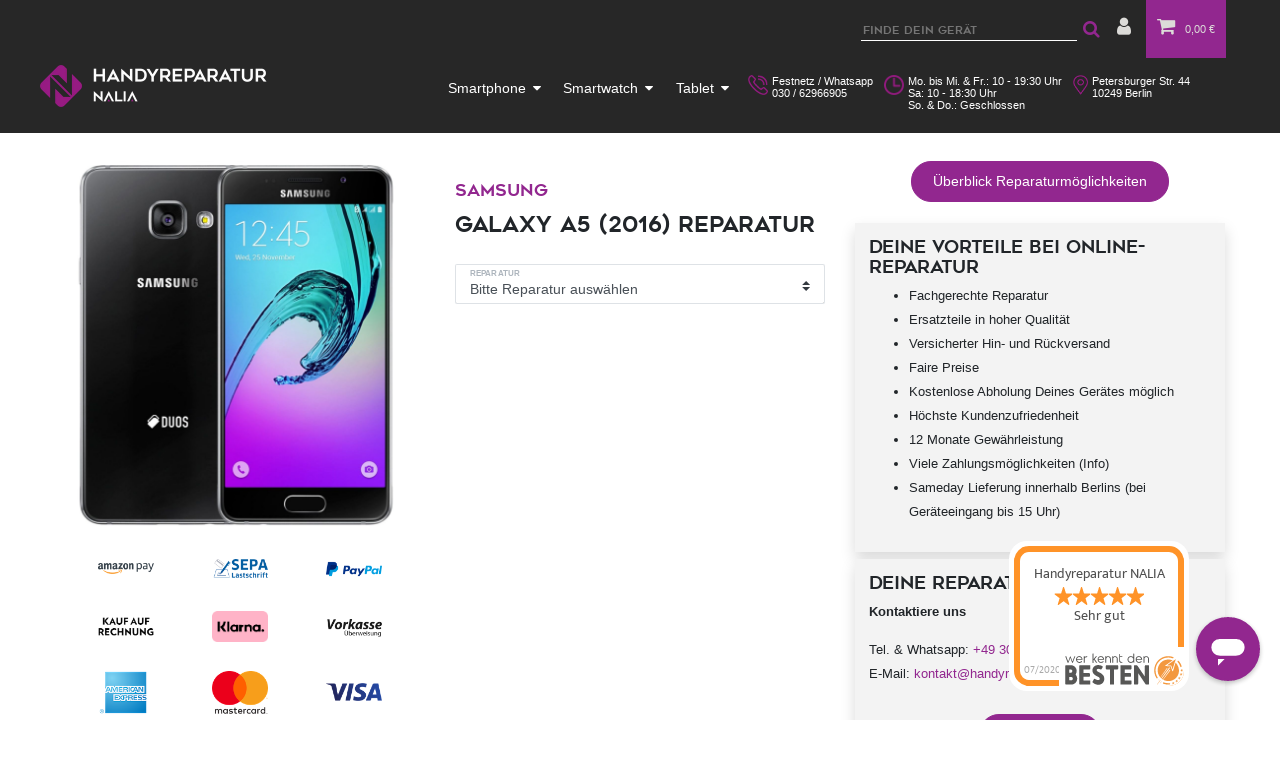

--- FILE ---
content_type: text/html; charset=UTF-8
request_url: https://www.handyreparatur-nalia.de/handyreparatur-samsung-galaxy-a5-2016_17966_38738/
body_size: 74087
content:






<!DOCTYPE html>

<html lang="de" data-framework="vue" prefix="og: http://ogp.me/ns#" class="icons-loading">

<head>
                        

    <script type="text/javascript">
    (function() {
        var _availableConsents = {"necessary.consent":[true,[],null],"necessary.session":[true,[],null],"necessary.csrf":[true,["XSRF-TOKEN"],null],"necessary.shopbooster_cookie":[true,["plenty_cache"],null],"media.googleMaps":[null,[],null],"media.reCaptcha":[false,[],false],"paypal.paypal-cookies":[false,["X-PP-SILOVER","X-PP-L7","tsrc","paypalplus_session_v2"],true],"convenience.languageDetection":[null,[],null]};
        var _allowedCookies = ["plenty_cache","XSRF-TOKEN","plenty-shop-cookie","PluginSetPreview","SID_PLENTY_ADMIN_46470","PreviewCookie"] || [];

        window.ConsentManager = (function() {
            var _consents = (function() {
                var _rawCookie = document.cookie.split(";").filter(function (cookie) {
                    return cookie.trim().indexOf("plenty-shop-cookie=") === 0;
                })[0];

                if (!!_rawCookie) {
                    try {
                        _rawCookie = decodeURIComponent(_rawCookie);
                    } catch (e) {
                        document.cookie = "plenty-shop-cookie= ; expires = Thu, 01 Jan 1970 00:00:00 GMT"
                        return null;
                    }

                    try {
                        return JSON.parse(
                            _rawCookie.trim().substr("plenty-shop-cookie=".length)
                        );
                    } catch (e) {
                        return null;
                    }
                }
                return null;
            })();

            Object.keys(_consents || {}).forEach(function(group) {
                if(typeof _consents[group] === 'object' && _consents[group] !== null)
                {
                    Object.keys(_consents[group] || {}).forEach(function(key) {
                        var groupKey = group + "." + key;
                        if(_consents[group][key] && _availableConsents[groupKey] && _availableConsents[groupKey][1].length) {
                            Array.prototype.push.apply(_allowedCookies, _availableConsents[groupKey][1]);
                        }
                    });
                }
            });

            if(!_consents) {
                Object.keys(_availableConsents || {})
                    .forEach(function(groupKey) {
                        if(_availableConsents[groupKey] && ( _availableConsents[groupKey][0] || _availableConsents[groupKey][2] )) {
                            Array.prototype.push.apply(_allowedCookies, _availableConsents[groupKey][1]);
                        }
                    });
            }

            var _setResponse = function(key, response) {
                _consents = _consents || {};
                if(typeof key === "object" && typeof response === "undefined") {
                    _consents = key;
                    document.dispatchEvent(new CustomEvent("consent-change", {
                        detail: {key: null, value: null, data: key}
                    }));
                    _enableScriptsOnConsent();
                } else {
                    var groupKey = key.split(".")[0];
                    var consentKey = key.split(".")[1];
                    _consents[groupKey] = _consents[groupKey] || {};
                    if(consentKey === "*") {
                        Object.keys(_availableConsents).forEach(function(aKey) {
                            if(aKey.split(".")[0] === groupKey) {
                                _consents[groupKey][aKey.split(".")[1]] = response;
                            }
                        });
                    } else {
                        _consents[groupKey][consentKey] = response;
                    }
                    document.dispatchEvent(new CustomEvent("consent-change", {
                        detail: {key: key, value: response, data: _consents}
                    }));
                    _enableScriptsOnConsent();
                }
                if(!_consents.hasOwnProperty('_id')) {
                    _consents['_id'] = "f53d9b3797f4e2c222f00cdb84678e0550211154";
                }

                Object.keys(_availableConsents).forEach(function(key) {
                    if((_availableConsents[key][1] || []).length > 0) {
                        if(_isConsented(key)) {
                            _availableConsents[key][1].forEach(function(cookie) {
                                if(_allowedCookies.indexOf(cookie) < 0) _allowedCookies.push(cookie);
                            });
                        } else {
                            _allowedCookies = _allowedCookies.filter(function(cookie) {
                                return _availableConsents[key][1].indexOf(cookie) < 0;
                            });
                        }
                    }
                });

                document.cookie = "plenty-shop-cookie=" + JSON.stringify(_consents) + "; path=/; secure";
            };
            var _hasResponse = function() {
                return _consents !== null;
            };

            var _expireDate = function() {
                var expireSeconds = 0;
                                const date = new Date();
                date.setSeconds(date.getSeconds() + expireSeconds);
                const offset = date.getTimezoneOffset() / 60;
                date.setHours(date.getHours() - offset)
                return date.toUTCString();
            }
            var _isConsented = function(key) {
                var groupKey = key.split(".")[0];
                var consentKey = key.split(".")[1];

                if (consentKey === "*") {
                    return Object.keys(_availableConsents).some(function (aKey) {
                        var aGroupKey = aKey.split(".")[0];
                        return aGroupKey === groupKey && _isConsented(aKey);
                    });
                } else {
                    if(!_hasResponse()) {
                        return _availableConsents[key][0] || _availableConsents[key][2];
                    }

                    if(_consents.hasOwnProperty(groupKey) && _consents[groupKey].hasOwnProperty(consentKey))
                    {
                        return !!_consents[groupKey][consentKey];
                    }
                    else {
                        if(!!_availableConsents[key])
                        {
                            return _availableConsents[key][0];
                        }

                        console.warn("Cookie has been blocked due to not being registered: " + key);
                        return false;
                    }
                }
            };
            var _getConsents = function() {
                var _result = {};
                Object.keys(_availableConsents).forEach(function(key) {
                    var groupKey = key.split(".")[0];
                    var consentKey = key.split(".")[1];
                    _result[groupKey] = _result[groupKey] || {};
                    if(consentKey !== "*") {
                        _result[groupKey][consentKey] = _isConsented(key);
                    }
                });
                return _result;
            };
            var _isNecessary = function(key) {
                return _availableConsents.hasOwnProperty(key) && _availableConsents[key][0];
            };
            var _enableScriptsOnConsent = function() {
                var elementsToEnable = document.querySelectorAll("script[data-cookie-consent]");
                Array.prototype.slice.call(elementsToEnable).forEach(function(el) {
                    if(el.dataset && el.dataset.cookieConsent && el.type !== "application/javascript") {
                        var newScript = document.createElement("script");
                        if(el.src) {
                            newScript.src = el.src;
                        } else {
                            newScript.textContent = el.textContent;
                        }
                        el.parentNode.replaceChild(newScript, el);
                    }
                });
            };
            window.addEventListener("load", _enableScriptsOnConsent);
            
            return {
                setResponse: _setResponse,
                hasResponse: _hasResponse,
                isConsented: _isConsented,
                getConsents: _getConsents,
                isNecessary: _isNecessary
            };
        })();
    })();
</script>


    
<meta charset="utf-8">
<meta http-equiv="X-UA-Compatible" content="IE=edge">
<meta name="viewport" content="width=device-width, initial-scale=1">
<meta name="generator" content="plentymarkets" />
<meta name="format-detection" content="telephone=no"> 
<link rel="icon" type="image/x-icon" href="https://cdn02.plentymarkets.com/75gc8x4cwdif/frontend/nalia/favicon-nalia.ico">



            <link rel="canonical" href="https://www.handyreparatur-nalia.de/handyreparatur-samsung-galaxy-a5-2016_17966_38738/">
    
                        <link rel="alternate" hreflang="x-default" href="https://www.handyreparatur-nalia.de/handyreparatur-samsung-galaxy-a5-2016_17966_38738/"/>
                    <link rel="alternate" hreflang="de" href="https://www.handyreparatur-nalia.de/handyreparatur-samsung-galaxy-a5-2016_17966_38738/"/>
            
<style data-font="Custom-Font">
    
                
        .icons-loading .fa { visibility: hidden !important; }
</style>

<link rel="preload" href="https://cdn02.plentymarkets.com/75gc8x4cwdif/plugin/12/ceres/css/ceres-icons.css" as="style" onload="this.onload=null;this.rel='stylesheet';">
<noscript><link rel="stylesheet" href="https://cdn02.plentymarkets.com/75gc8x4cwdif/plugin/12/ceres/css/ceres-icons.css"></noscript>


<link rel="preload" as="style" href="https://cdn02.plentymarkets.com/75gc8x4cwdif/plugin/12/ceres/css/ceres-base.css?v=9a11ac65af81219af8d98aaa2654d21f0788af17">
    <link rel="stylesheet" href="https://cdn02.plentymarkets.com/75gc8x4cwdif/plugin/12/ceres/css/ceres-base.css?v=9a11ac65af81219af8d98aaa2654d21f0788af17">


<script type="application/javascript">
    /*! loadCSS. [c]2017 Filament Group, Inc. MIT License */
    /* This file is meant as a standalone workflow for
    - testing support for link[rel=preload]
    - enabling async CSS loading in browsers that do not support rel=preload
    - applying rel preload css once loaded, whether supported or not.
    */
    (function( w ){
        "use strict";
        // rel=preload support test
        if( !w.loadCSS ){
            w.loadCSS = function(){};
        }
        // define on the loadCSS obj
        var rp = loadCSS.relpreload = {};
        // rel=preload feature support test
        // runs once and returns a function for compat purposes
        rp.support = (function(){
            var ret;
            try {
                ret = w.document.createElement( "link" ).relList.supports( "preload" );
            } catch (e) {
                ret = false;
            }
            return function(){
                return ret;
            };
        })();

        // if preload isn't supported, get an asynchronous load by using a non-matching media attribute
        // then change that media back to its intended value on load
        rp.bindMediaToggle = function( link ){
            // remember existing media attr for ultimate state, or default to 'all'
            var finalMedia = link.media || "all";

            function enableStylesheet(){
                // unbind listeners
                if( link.addEventListener ){
                    link.removeEventListener( "load", enableStylesheet );
                } else if( link.attachEvent ){
                    link.detachEvent( "onload", enableStylesheet );
                }
                link.setAttribute( "onload", null );
                link.media = finalMedia;
            }

            // bind load handlers to enable media
            if( link.addEventListener ){
                link.addEventListener( "load", enableStylesheet );
            } else if( link.attachEvent ){
                link.attachEvent( "onload", enableStylesheet );
            }

            // Set rel and non-applicable media type to start an async request
            // note: timeout allows this to happen async to let rendering continue in IE
            setTimeout(function(){
                link.rel = "stylesheet";
                link.media = "only x";
            });
            // also enable media after 3 seconds,
            // which will catch very old browsers (android 2.x, old firefox) that don't support onload on link
            setTimeout( enableStylesheet, 3000 );
        };

        // loop through link elements in DOM
        rp.poly = function(){
            // double check this to prevent external calls from running
            if( rp.support() ){
                return;
            }
            var links = w.document.getElementsByTagName( "link" );
            for( var i = 0; i < links.length; i++ ){
                var link = links[ i ];
                // qualify links to those with rel=preload and as=style attrs
                if( link.rel === "preload" && link.getAttribute( "as" ) === "style" && !link.getAttribute( "data-loadcss" ) ){
                    // prevent rerunning on link
                    link.setAttribute( "data-loadcss", true );
                    // bind listeners to toggle media back
                    rp.bindMediaToggle( link );
                }
            }
        };

        // if unsupported, run the polyfill
        if( !rp.support() ){
            // run once at least
            rp.poly();

            // rerun poly on an interval until onload
            var run = w.setInterval( rp.poly, 500 );
            if( w.addEventListener ){
                w.addEventListener( "load", function(){
                    rp.poly();
                    w.clearInterval( run );
                } );
            } else if( w.attachEvent ){
                w.attachEvent( "onload", function(){
                    rp.poly();
                    w.clearInterval( run );
                } );
            }
        }


        // commonjs
        if( typeof exports !== "undefined" ){
            exports.loadCSS = loadCSS;
        }
        else {
            w.loadCSS = loadCSS;
        }
    }( typeof global !== "undefined" ? global : this ) );

    (function() {
        var checkIconFont = function() {
            if(!document.fonts || document.fonts.check("1em FontAwesome")) {
                document.documentElement.classList.remove('icons-loading');
            }
        };

        if(document.fonts) {
            document.fonts.addEventListener("loadingdone", checkIconFont);
            window.addEventListener("load", checkIconFont);
        }
        checkIconFont();
    })();
</script>

                    

<!-- Extend the existing style with a template -->
                            
    <link rel="stylesheet" href="https://cdn02.plentymarkets.com/75gc8x4cwdif/plugin/12/naliatheme/css/style-app2.min.css?v=9a11ac65af81219af8d98aaa2654d21f0788af17">

                    
    <script async rel="preload" src="https://cdn02.plentymarkets.com/75gc8x4cwdif/plugin/12/naliatheme/js/app-hr-head.min.js?v=9a11ac65af81219af8d98aaa2654d21f0788af17"></script>


            



    
    
                    

    
    

    
    
    

    

<meta name="robots" content="ALL">

<meta property="og:type" content="article"/>
<meta property="og:url" content="https://www.handyreparatur-nalia.de/handyreparatur-samsung-galaxy-a5-2016_17966_38738/"/>
<meta property="og:image" content="https://cdn02.plentymarkets.com/75gc8x4cwdif/item/images/17966/full/A516-3-PARENT-i4-3-PARENT-102-17295-1-17966.jpg"/>

<script type="application/ld+json">
            {
            "@context"      : "http://schema.org/",
            "@type"         : "Product",
            "@id"           : "38738",
            "name"          : "Galaxy A5 (2016)",
            "category"      : "Samsung",
            "releaseDate"   : "",
            "image"         : "https://cdn02.plentymarkets.com/75gc8x4cwdif/item/images/17966/preview/A516-3-PARENT-i4-3-PARENT-102-17295-1-17966.jpg",
            "identifier"    : "38738",
            "description"   : "",
            "disambiguatingDescription" : "",
                            "manufacturer"  : {
                "@type"         : "Organization",
                "name"          : "Samsung"
                },
                                        "brand"         : {
                "@type"         : "Brand",
                "name"          : "Samsung"
                },
                                        "sku"           : "38738",
                                                                                    "offers": {
            "@type"         : "Offer",
            "priceCurrency" : "EUR",
            "price"         : "1.00",
                        "url"           : "https://www.handyreparatur-nalia.de/handyreparatur-samsung-galaxy-a5-2016_17966_38738/",
                            "priceSpecification": {
                "@type": "UnitPriceSpecification",
                "price": "1.00",
                "priceCurrency": "EUR",
                "referenceQuantity": {
                "@type": "QuantitativeValue",
                "value": "1",
                "unitCode": "C62"
                }
                },
                        "availability"  : "",
            "itemCondition" : "Neu"
            },
            "depth": {
            "@type"         : "QuantitativeValue",
            "value"         : "140"
            },
            "width": {
            "@type"         : "QuantitativeValue",
            "value"         : "70"
            },
            "height": {
            "@type"         : "QuantitativeValue",
            "value"         : "10"
            },
            "weight": {
            "@type"         : "QuantitativeValue",
            "value"         : "0"
            }
            }
        </script>

    
            <title>Galaxy A5 (2016) | Handyreparatur NALIA</title>
    




            <style>
    #paypal_loading_screen {
        display: none;
        position: fixed;
        z-index: 2147483640;
        top: 0;
        left: 0;
        width: 100%;
        height: 100%;
        overflow: hidden;

        transform: translate3d(0, 0, 0);

        background-color: black;
        background-color: rgba(0, 0, 0, 0.8);
        background: radial-gradient(ellipse closest-corner, rgba(0,0,0,0.6) 1%, rgba(0,0,0,0.8) 100%);

        color: #fff;
    }

    #paypal_loading_screen .paypal-checkout-modal {
        font-family: "HelveticaNeue", "HelveticaNeue-Light", "Helvetica Neue Light", helvetica, arial, sans-serif;
        font-size: 14px;
        text-align: center;

        box-sizing: border-box;
        max-width: 350px;
        top: 50%;
        left: 50%;
        position: absolute;
        transform: translateX(-50%) translateY(-50%);
        cursor: pointer;
        text-align: center;
    }

    #paypal_loading_screen.paypal-overlay-loading .paypal-checkout-message, #paypal_loading_screen.paypal-overlay-loading .paypal-checkout-continue {
        display: none;
    }

    .paypal-checkout-loader {
        display: none;
    }

    #paypal_loading_screen.paypal-overlay-loading .paypal-checkout-loader {
        display: block;
    }

    #paypal_loading_screen .paypal-checkout-modal .paypal-checkout-logo {
        cursor: pointer;
        margin-bottom: 30px;
        display: inline-block;
    }

    #paypal_loading_screen .paypal-checkout-modal .paypal-checkout-logo img {
        height: 36px;
    }

    #paypal_loading_screen .paypal-checkout-modal .paypal-checkout-logo img.paypal-checkout-logo-pp {
        margin-right: 10px;
    }

    #paypal_loading_screen .paypal-checkout-modal .paypal-checkout-message {
        font-size: 15px;
        line-height: 1.5;
        padding: 10px 0;
    }

    #paypal_loading_screen.paypal-overlay-context-iframe .paypal-checkout-message, #paypal_loading_screen.paypal-overlay-context-iframe .paypal-checkout-continue {
        display: none;
    }

    .paypal-spinner {
        height: 30px;
        width: 30px;
        display: inline-block;
        box-sizing: content-box;
        opacity: 1;
        filter: alpha(opacity=100);
        animation: rotation .7s infinite linear;
        border-left: 8px solid rgba(0, 0, 0, .2);
        border-right: 8px solid rgba(0, 0, 0, .2);
        border-bottom: 8px solid rgba(0, 0, 0, .2);
        border-top: 8px solid #fff;
        border-radius: 100%
    }

    .paypalSmartButtons div {
        margin-left: 10px;
        margin-right: 10px;
    }
</style>    
                                    
    </head>

<body class="page-singleitem item-17966 variation-38738 ">

                    

<script>
    if('ontouchstart' in document.documentElement)
    {
        document.body.classList.add("touch");
    }
    else
    {
        document.body.classList.add("no-touch");
    }
</script>


<div id="vue-app" class="app">
    
    <lazy-hydrate when-idle>
        <notifications template="#vue-notifications" :initial-notifications="{&quot;error&quot;:null,&quot;warn&quot;:null,&quot;info&quot;:null,&quot;success&quot;:null,&quot;log&quot;:null}"></notifications>
    </lazy-hydrate>

    

                <header>
            <div class="container-max">
                <div class="row flex-row-reverse position-relative">
                    <div id="page-header-parent" class="col-12 header-container">
                        <!-- 684 -->
 
<div class="widget widget-grid widget-two-col row">
    <div class="widget-inner col-xl-12 widget-prop-xl-3-1 widget-stacked col-lg-12 widget-prop-lg-3-1 widget-stacked col-md-12 widget-prop-md-3-1 widget-stacked-tablet col-sm-12 widget-prop-sm-3-1 widget-stacked-mobile col-12 widget-prop-3-1 widget-stacked-mobile">
        <div>
<div class="top-bar ">
    <div class="row d-lg-none">
        <div class="col-3 align-self-center center">
            <button v-open-mobile-navigation class="navbar-toggler toggle-icon d-lg-none">
                <span></span>
                <span></span>
                <span></span>
            </button>
        </div>
        <div class="col-6 mobile-nav-wrapper align-self-center center">
            <div class="row mobile-nav-center">
                <div class="col-6">
                    <a class="nav-link anicon-search-xcross"
                       data-toggle="collapse"
                       href="#searchBox"
                       aria-expanded="false"
                       aria-controls="searchBox"
                       data-parent="#controlsList"
                       aria-label="Suche"
                       @mouseover.once="$store.dispatch('loadComponent', 'item-search')">
                        <i class="fa fa-search" aria-hidden="true"></i>
                    </a>
                </div>
                <div class="col-6">
                    <client-only>
                        <user-login-handler
                                :show-login="true"
                                :show-registration="false">
                                                            <a class="nav-link" data-toggle="modal" aria-label="Anmelden">
                                    <i class="fa fa-user mr-0 mr-sm-1" aria-hidden="true"></i>
                                    <span class="d-none d-sm-inline">Anmelden</span>
                                </a>
                                                                                </user-login-handler>
                    </client-only>
                </div>
            </div>
        </div>

        <div class="col-3 align-self-center center" @mouseover.once="$store.dispatch('loadComponent', 'basket-preview')">
            <a v-toggle-basket-preview href="#" class="toggle-basket-preview nav-link">
                <icon icon="shopping-cart" class-loading="fa-refresh" :loading="$store.state.basket.isBasketLoading"></icon>
            </a>

            <lazy-load component="basket-preview">
                <basket-preview v-if="$store.state.lazyComponent.components['basket-preview']" :show-net-prices="false" :visible-fields="[&quot;basket.value_of_items_gross&quot;,&quot;basket.shipping_costs_gross&quot;,&quot;basket.order_total_gross&quot;]">
                    <template #before-basket-item>
                                            
                    </template>
                    <template #after-basket-item>
                                            
                    </template>
                    <template #before-basket-totals>
                                            
                    </template>
                    <template #before-item-sum>
                                            
                    </template>
                    <template #after-item-sum>
                                            
                    </template>
                    <template #before-shipping-costs>
                                            
                    </template>
                    <template #after-shipping-costs>
                                            
                    </template>
                    <template #before-total-sum>
                                            
                    </template>
                    <template #before-vat>
                                            
                    </template>
                    <template #after-vat>
                                            
                    </template>
                    <template #after-total-sum>
                                            
                    </template>
                    <template #after-basket-totals>
                                            
                    </template>
                    <template #before-checkout-button>
                                            
                    </template>
                    <template #after-checkout-button>
                                    <!-- Include the PayPal JavaScript SDK -->
<script2 type="text/javascript">
    if(!document.getElementById('paypal-smart-payment-script'))
    {
    var script = document.createElement("script");
    script.type = "module";
    script.id = "paypal-smart-payment-script";
    script.src = "https://cdn02.plentymarkets.com/75gc8x4cwdif/plugin/12/paypal/js/smartPaymentScript.min.js";
    script.setAttribute("data-client-id", "AfslQana4f4CQjHvRBnUc6vBJg5jgJuZFwM-SbrTiGKUAqB7MrxQv3QWFdQ6U1h7ogMDokT1DNBzRxMw");
    script.setAttribute("data-user-id-token", "");
    script.setAttribute("data-merchant-id", "UTLXHL99AP86A");
    script.setAttribute("data-currency", "EUR");
    script.setAttribute("data-append-trailing-slash", "true");
    script.setAttribute("data-locale", "de_DE");
    script.setAttribute("sandbox", "");
    script.setAttribute("googlePayComponent", 0);
    script.setAttribute("applePayComponent", 0);
    script.setAttribute("logToken", "ac1af25e60b0836d647d5fafc716819d");
    document.body.appendChild(script);
    } else {
        var script = document.getElementById('paypal-smart-payment-script');
        script.src = "https://cdn02.plentymarkets.com/75gc8x4cwdif/plugin/12/paypal/js/smartPaymentScript.min.js";
        script.setAttribute("data-client-id", "AfslQana4f4CQjHvRBnUc6vBJg5jgJuZFwM-SbrTiGKUAqB7MrxQv3QWFdQ6U1h7ogMDokT1DNBzRxMw");
        script.setAttribute("data-user-id-token", "");
        script.setAttribute("data-merchant-id", "UTLXHL99AP86A");
        script.setAttribute("data-currency", "EUR");
        script.setAttribute("data-append-trailing-slash", "true");
        script.setAttribute("data-locale", "de_DE");
        script.setAttribute("sandbox", "");
        script.setAttribute("googlePayComponent", 0);
        script.setAttribute("applePayComponent", 0);
        script.setAttribute("logToken", "ac1af25e60b0836d647d5fafc716819d");
    }
</script2>

<!-- Set up a container element for the button -->
<div id="paypal-button-container_69659075236d6" class="paypalSmartButtons btn btn-block" data-uuid="69659075236d6">
    <script2 type="text/javascript">
                    if (typeof paypal_plenty_sdk === 'undefined' || typeof renderPayPalButtons !== 'function') {
                document.addEventListener('payPalScriptInitialized', () => {
                    renderPayPalButtons('69659075236d6', 'paylater', 'paypal', 'pill', 'black');
                });
            } else {
                renderPayPalButtons('69659075236d6', 'paylater', 'paypal', 'pill', 'black');
            }
                    if (typeof paypal_plenty_sdk === 'undefined' || typeof renderPayPalButtons !== 'function') {
                document.addEventListener('payPalScriptInitialized', () => {
                    renderPayPalButtons('69659075236d6', 'paypal', 'buynow', 'pill', 'black');
                });
            } else {
                renderPayPalButtons('69659075236d6', 'paypal', 'buynow', 'pill', 'black');
            }
            </script2>
</div>
                    
                    </template>
                </basket-preview>
            </lazy-load>
        </div>
    </div>

    <div class="container-max px-0 pr-lg-3">
        <div class="row mx-0 flex-row-reverse position-relative">
            <div class="top-bar-items search-permanent">
                                                            <div class="always-visible-search bd-highlight d-none d-lg-block">
                            <item-search>
                                <input type="search" class="search-input px-3 py-2 flex-grow-1">
                                <button class="search-submit px-3" type="submit">
                                    <i class="fa fa-search"></i>
                                </button>

                                
                                                            </item-search>

                        </div>
                                                    <div class="controls d-none d-lg-block">
                    <ul id="controlsList" class="controls-list mb-0 d-flex list-inline pl-2 pl-sm-1 pl-md-0">
                                                    <li class="list-inline-item control-user">
                                <user-login-handler :show-registration="false">
                                    <a class="nav-link" data-toggle="modal">
                                        <i class="fa fa-user mr-0 mr-sm-1" aria-hidden="true"></i>
                                    </a>
                                                                    </user-login-handler>
                            </li>
                        
                        
                        
                        
                        
                                                    <li class="list-inline-item control-basket position-relative" @mouseover.once="$store.dispatch('loadComponent', 'basket-preview')">
                                <a v-toggle-basket-preview href="#" class="toggle-basket-preview nav-link">
                                    
                                    <icon icon="shopping-cart" class-loading="fa-refresh" :loading="$store.state.basket.isBasketLoading"></icon>
                                                                            <span class="badge p-0 ml-2" v-if="!$store.state.basket.showNetPrices" v-basket-item-sum="$store.state.basket.data.itemSum">0,00 €</span>
                                        <span class="badge p-0 ml-2" v-else v-cloak v-basket-item-sum="$store.state.basket.data.itemSumNet">0,00 €</span>
                                                                    </a>

                                <lazy-load component="basket-preview">
                                    <basket-preview v-if="$store.state.lazyComponent.components['basket-preview']" :show-net-prices="false" :visible-fields="[&quot;basket.value_of_items_gross&quot;,&quot;basket.shipping_costs_gross&quot;,&quot;basket.order_total_gross&quot;]">
                                        <template #before-basket-item>
                                                                
                                        </template>
                                        <template #after-basket-item>
                                                                
                                        </template>
                                        <template #before-basket-totals>
                                                                
                                        </template>
                                        <template #before-item-sum>
                                                                
                                        </template>
                                        <template #after-item-sum>
                            x                                    
                                        </template>
                                        <template #before-shipping-costs>
                                                                
                                        </template>
                                        <template #after-shipping-costs>
                                                                
                                        </template>
                                        <template #before-total-sum>
                                                                
                                        </template>
                                        <template #before-vat>
                                                                
                                        </template>
                                        <template #after-vat>
                                                                
                                        </template>
                                        <template #after-total-sum>
                                                                
                                        </template>
                                        <template #after-basket-totals>
                                                                
                                        </template>
                                        <template #before-checkout-button>
                                                                
                                        </template>
                                        <template #after-checkout-button>
                                                        <!-- Include the PayPal JavaScript SDK -->
<script2 type="text/javascript">
    if(!document.getElementById('paypal-smart-payment-script'))
    {
    var script = document.createElement("script");
    script.type = "module";
    script.id = "paypal-smart-payment-script";
    script.src = "https://cdn02.plentymarkets.com/75gc8x4cwdif/plugin/12/paypal/js/smartPaymentScript.min.js";
    script.setAttribute("data-client-id", "AfslQana4f4CQjHvRBnUc6vBJg5jgJuZFwM-SbrTiGKUAqB7MrxQv3QWFdQ6U1h7ogMDokT1DNBzRxMw");
    script.setAttribute("data-user-id-token", "");
    script.setAttribute("data-merchant-id", "UTLXHL99AP86A");
    script.setAttribute("data-currency", "EUR");
    script.setAttribute("data-append-trailing-slash", "true");
    script.setAttribute("data-locale", "de_DE");
    script.setAttribute("sandbox", "");
    script.setAttribute("googlePayComponent", 0);
    script.setAttribute("applePayComponent", 0);
    script.setAttribute("logToken", "ac1af25e60b0836d647d5fafc716819d");
    document.body.appendChild(script);
    } else {
        var script = document.getElementById('paypal-smart-payment-script');
        script.src = "https://cdn02.plentymarkets.com/75gc8x4cwdif/plugin/12/paypal/js/smartPaymentScript.min.js";
        script.setAttribute("data-client-id", "AfslQana4f4CQjHvRBnUc6vBJg5jgJuZFwM-SbrTiGKUAqB7MrxQv3QWFdQ6U1h7ogMDokT1DNBzRxMw");
        script.setAttribute("data-user-id-token", "");
        script.setAttribute("data-merchant-id", "UTLXHL99AP86A");
        script.setAttribute("data-currency", "EUR");
        script.setAttribute("data-append-trailing-slash", "true");
        script.setAttribute("data-locale", "de_DE");
        script.setAttribute("sandbox", "");
        script.setAttribute("googlePayComponent", 0);
        script.setAttribute("applePayComponent", 0);
        script.setAttribute("logToken", "ac1af25e60b0836d647d5fafc716819d");
    }
</script2>

<!-- Set up a container element for the button -->
<div id="paypal-button-container_6965907526284" class="paypalSmartButtons btn btn-block" data-uuid="6965907526284">
    <script2 type="text/javascript">
                    if (typeof paypal_plenty_sdk === 'undefined' || typeof renderPayPalButtons !== 'function') {
                document.addEventListener('payPalScriptInitialized', () => {
                    renderPayPalButtons('6965907526284', 'paylater', 'paypal', 'pill', 'black');
                });
            } else {
                renderPayPalButtons('6965907526284', 'paylater', 'paypal', 'pill', 'black');
            }
                    if (typeof paypal_plenty_sdk === 'undefined' || typeof renderPayPalButtons !== 'function') {
                document.addEventListener('payPalScriptInitialized', () => {
                    renderPayPalButtons('6965907526284', 'paypal', 'buynow', 'pill', 'black');
                });
            } else {
                renderPayPalButtons('6965907526284', 'paypal', 'buynow', 'pill', 'black');
            }
            </script2>
</div>
                    
                                        </template>
                                    </basket-preview>
                                </lazy-load>
                            </li>
                                            </ul>
                </div>
            </div>
        </div>
    </div>

    <div class="container-max px-0 px-lg-3">
        <div class="row mx-0 flex-row-reverse position-relative">
            
            
                    </div>
    </div>
    <div id="searchBox" class="cmp cmp-search-box collapse">
                            <lazy-load component="item-search">
                <item-search></item-search>
            </lazy-load>
            </div>
</div>
</div>
    </div>
    <div class="widget-inner col-xl-12 widget-prop-xl-3-1 col-lg-12 widget-prop-lg-3-1 col-md-12 widget-prop-md-3-1 col-sm-12 widget-prop-sm-3-1 col-12 widget-prop-3-1">
        <div><div class="widget widget-grid widget-two-col row navigation p-0">
    <div class="widget-inner col-xl-7 widget-prop-xl-2-1 col-lg-7 widget-prop-lg-2-1 col-md-12 widget-prop-md-3-1 widget-stacked-tablet col-sm-12 widget-prop-sm-3-1 widget-stacked-mobile col-12 widget-prop-3-1 widget-stacked-mobile">
        <div>


<div class="col-12 center d-lg-none">
    <a class="navbar-brand py-2" href="/">
        <picture>
            <source srcset="https://cdn02.plentymarkets.com/75gc8x4cwdif/frontend/handyreparatur-nalia/LOGO_Handyreparatur.webp" type="image/webp">
            <img
                    class="img-fluid"
                    src="https://cdn02.plentymarkets.com/75gc8x4cwdif/frontend/handyreparatur-nalia/LOGO_Handyreparatur-01.png"
                    alt="Handyreparatur NALIA"
            />
        </picture>
    </a>
</div>

<nav class="d-none d-lg-block navbar megamenu unfixed">
    <div class="row mx-0 d-block"
            >
        <div class="row mx-0 position-relative d-flex">
            <div class="brand-wrapper">
                <a class="d-none d-lg-block navbar-brand py-2" href="/">
                    <picture>
                        <source srcset="https://cdn02.plentymarkets.com/75gc8x4cwdif/frontend/handyreparatur-nalia/LOGO_Handyreparatur.webp" type="image/webp">
                        <img
                                class="img-fluid"
                                src="https://cdn02.plentymarkets.com/75gc8x4cwdif/frontend/handyreparatur-nalia/LOGO_Handyreparatur-01.png"
                                alt="Handyreparatur NALIA"
                        />
                    </picture>
                </a>
            </div>

            <div class="main-navbar-collapsable d-none d-lg-block">
                <ul class="mainmenu p-0 m-0 d-flex">
                                
    
        
                                                                                                                                                                                                                                                                                                                            
            
                <li class="ddown" v-navigation-touch-handler>
                    <a href="/smartphone/">Smartphone</a>
                                        <ul data-level="1" class="collapse nav-dropdown-0">
                                                                                                                                                        <li><ul class="collapse-inner">
                                    <li class="level1">
                                                <a @touchstart.stop href="/smartphone/apple/">Apple</a>
                    </li>
                                                                                                                        <li class="level2">
                                                <a @touchstart.stop href="/smartphone/apple/iphone-14-pro-max/"> iPhone 14 Pro Max</a>
                    </li>
                                                                                                                                        <li class="level2">
                                                <a @touchstart.stop href="/smartphone/apple/iphone-15/"> iPhone 15</a>
                    </li>
                                                                                                                                        <li class="level2">
                                                <a @touchstart.stop href="/smartphone/apple/iphone-15-pro/"> iPhone 15 Pro</a>
                    </li>
                                                                                                                                        <li class="level2">
                                                <a @touchstart.stop href="/smartphone/apple/iphone-16-plus/"> iPhone 16 Plus</a>
                    </li>
                                                                                                                                        <li class="level2">
                                                <a @touchstart.stop href="/smartphone/apple/iphone-13/">iPhone 13</a>
                    </li>
                                                                                                                                        <li class="level2">
                                                <a @touchstart.stop href="/smartphone/apple/iphone-13-mini/">iPhone 13 Mini</a>
                    </li>
                                                                                                                                        <li class="level2">
                                                <a @touchstart.stop href="/smartphone/apple/iphone-13-pro/">iPhone 13 Pro</a>
                    </li>
                                                                                                                                        <li class="level2">
                                                <a @touchstart.stop href="/smartphone/apple/iphone-13-pro-max/">iPhone 13 Pro Max</a>
                    </li>
                                                                                                                                        <li class="level2">
                                                <a @touchstart.stop href="/smartphone/apple/iphone-14/">iPhone 14</a>
                    </li>
                                                                                                                                        <li class="level2">
                                                <a @touchstart.stop href="/smartphone/apple/iphone-14-plus/">iPhone 14 Plus</a>
                    </li>
                                                                                                                                        <li class="level2">
                                                <a @touchstart.stop href="/smartphone/apple/iphone-14-pro/">iPhone 14 Pro</a>
                    </li>
                                                                                                                                        <li class="level2">
                                                <a @touchstart.stop href="/smartphone/apple/iphone-15-plus/">iPhone 15 Plus</a>
                    </li>
                                                                                                                                        <li class="level2">
                                                <a @touchstart.stop href="/smartphone/apple/iphone-15-pro-max/">iPhone 15 Pro Max</a>
                    </li>
                                                                                                                                        <li class="level2">
                                                <a @touchstart.stop href="/smartphone/apple/iphone-16/">iPhone 16</a>
                    </li>
                                                                                                                                        <li class="level2">
                                                <a @touchstart.stop href="/smartphone/apple/iphone-16-pro-max/">iPhone 16 Pro Max</a>
                    </li>
                                                                                                                                        <li class="level2">
                                                <a @touchstart.stop href="/smartphone/apple/iphone-12-pro-max/">iPhone 12 Pro Max</a>
                    </li>
                                                                                                                                        <li class="level2">
                                                <a @touchstart.stop href="/smartphone/apple/iphone-12-pro/">iPhone 12 Pro</a>
                    </li>
                                                                                                                                        <li class="level2">
                                                <a @touchstart.stop href="/smartphone/apple/iphone-12/">iPhone 12</a>
                    </li>
                                                                                                                                        <li class="level2">
                                                <a @touchstart.stop href="/smartphone/apple/iphone-12-mini/">iPhone 12 mini</a>
                    </li>
                                                                                                                                        <li class="level2">
                                                <a @touchstart.stop href="/smartphone/apple/iphone-se-2020/">iPhone SE 2020</a>
                    </li>
                                                                                                                                        <li class="level2">
                                                <a @touchstart.stop href="/smartphone/apple/iphone-11-pro-max/">iPhone 11 Pro Max</a>
                    </li>
                                                                                                                                        <li class="level2">
                                                <a @touchstart.stop href="/smartphone/apple/iphone-11-pro/">iPhone 11 Pro</a>
                    </li>
                                                                                                                                        <li class="level2">
                                                <a @touchstart.stop href="/smartphone/apple/iphone-11/">iPhone 11</a>
                    </li>
                                                                                                                                        <li class="level2">
                                                <a @touchstart.stop href="/smartphone/apple/iphone-xr/">iPhone XR</a>
                    </li>
                                                                                                                                        <li class="level2">
                                                <a @touchstart.stop href="/smartphone/apple/iphone-xs-max/">iPhone XS Max</a>
                    </li>
                                                                                                                                        <li class="level2">
                                                <a @touchstart.stop href="/smartphone/apple/iphone-xs/">iPhone XS</a>
                    </li>
                                                                                                                                        <li class="level2">
                                                <a @touchstart.stop href="/smartphone/apple/iphone-x/">iPhone X</a>
                    </li>
                                                                                                                                        <li class="level2">
                                                <a @touchstart.stop href="/smartphone/apple/iphone-8-plus/">iPhone 8 Plus</a>
                    </li>
                                                                                                                                        <li class="level2">
                                                <a @touchstart.stop href="/smartphone/apple/iphone-8/">iPhone 8</a>
                    </li>
                                                                                                                                        <li class="level2">
                                                <a @touchstart.stop href="/smartphone/apple/iphone-7-plus/">iPhone 7 Plus</a>
                    </li>
                                                                                        <li class="level2 bt-more"><a @touchstart.stop href="/smartphone/apple/">Mehr...</a></li>
                                        
                                                        </ul></li>
                                                                                                                    <li><ul class="collapse-inner">
                                    <li class="level1">
                                                <a @touchstart.stop href="/smartphone/samsung/">Samsung</a>
                    </li>
                                                                                                                                            <li class="level2">
                                                <a @touchstart.stop href="/smartphone/samsung/galaxy-a24/"> Galaxy A24</a>
                    </li>
                                                                                                                                        <li class="level2">
                                                <a @touchstart.stop href="/smartphone/samsung/galaxy-a71-5g/"> Galaxy A71 5G</a>
                    </li>
                                                                                                                                        <li class="level2">
                                                <a @touchstart.stop href="/smartphone/samsung/galaxy-s23-fe/"> Galaxy S23 FE</a>
                    </li>
                                                                                                                                        <li class="level2">
                                                <a @touchstart.stop href="/smartphone/samsung/galaxy-a02s/">Galaxy A02s</a>
                    </li>
                                                                                                                                        <li class="level2">
                                                <a @touchstart.stop href="/smartphone/samsung/galaxy-a04/">Galaxy A04</a>
                    </li>
                                                                                                                                        <li class="level2">
                                                <a @touchstart.stop href="/smartphone/samsung/galaxy-a05/">Galaxy A05</a>
                    </li>
                                                                                                                                        <li class="level2">
                                                <a @touchstart.stop href="/smartphone/samsung/galaxy-a05s/">Galaxy A05s</a>
                    </li>
                                                                                                                                        <li class="level2">
                                                <a @touchstart.stop href="/smartphone/samsung/galaxy-a10/">Galaxy A10</a>
                    </li>
                                                                                                                                        <li class="level2">
                                                <a @touchstart.stop href="/smartphone/samsung/galaxy-a12/">Galaxy A12</a>
                    </li>
                                                                                                                                        <li class="level2">
                                                <a @touchstart.stop href="/smartphone/samsung/galaxy-a12s/">Galaxy A12s</a>
                    </li>
                                                                                                                                        <li class="level2">
                                                <a @touchstart.stop href="/smartphone/samsung/galaxy-a13/">Galaxy A13</a>
                    </li>
                                                                                                                                        <li class="level2">
                                                <a @touchstart.stop href="/smartphone/samsung/galaxy-a14/">Galaxy A14</a>
                    </li>
                                                                                                                                        <li class="level2">
                                                <a @touchstart.stop href="/smartphone/samsung/galaxy-a14-5g/">Galaxy A14 5G</a>
                    </li>
                                                                                                                                        <li class="level2">
                                                <a @touchstart.stop href="/smartphone/samsung/galaxy-a15/">Galaxy A15</a>
                    </li>
                                                                                                                                        <li class="level2">
                                                <a @touchstart.stop href="/smartphone/samsung/galaxy-a16/">Galaxy A16</a>
                    </li>
                                                                                                                                        <li class="level2">
                                                <a @touchstart.stop href="/smartphone/samsung/galaxy-a16-5g/">Galaxy A16 5G</a>
                    </li>
                                                                                                                                        <li class="level2">
                                                <a @touchstart.stop href="/smartphone/samsung/galaxy-a20/">Galaxy A20</a>
                    </li>
                                                                                                                                        <li class="level2">
                                                <a @touchstart.stop href="/smartphone/samsung/galaxy-a20e/">Galaxy A20e</a>
                    </li>
                                                                                                                                        <li class="level2">
                                                <a @touchstart.stop href="/smartphone/samsung/galaxy-a20s/">Galaxy A20s</a>
                    </li>
                                                                                                                                        <li class="level2">
                                                <a @touchstart.stop href="/smartphone/samsung/galaxy-a22/">Galaxy A22</a>
                    </li>
                                                                                                                                        <li class="level2">
                                                <a @touchstart.stop href="/smartphone/samsung/galaxy-a22-5g/">Galaxy A22 5G</a>
                    </li>
                                                                                                                                        <li class="level2">
                                                <a @touchstart.stop href="/smartphone/samsung/galaxy-a23/">Galaxy A23</a>
                    </li>
                                                                                                                                        <li class="level2">
                                                <a @touchstart.stop href="/smartphone/samsung/galaxy-a25/">Galaxy A25</a>
                    </li>
                                                                                                                                        <li class="level2">
                                                <a @touchstart.stop href="/smartphone/samsung/galaxy-a3-2016/">Galaxy A3 (2016)</a>
                    </li>
                                                                                                                                        <li class="level2">
                                                <a @touchstart.stop href="/smartphone/samsung/galaxy-a3-2017/">Galaxy A3 (2017)</a>
                    </li>
                                                                                                                                        <li class="level2">
                                                <a @touchstart.stop href="/smartphone/samsung/galaxy-a30/">Galaxy A30</a>
                    </li>
                                                                                                                                        <li class="level2">
                                                <a @touchstart.stop href="/smartphone/samsung/galaxy-a30s/">Galaxy A30s</a>
                    </li>
                                                                                                                                        <li class="level2">
                                                <a @touchstart.stop href="/smartphone/samsung/galaxy-a31/">Galaxy A31</a>
                    </li>
                                                                                                                                        <li class="level2">
                                                <a @touchstart.stop href="/smartphone/samsung/galaxy-a32/">Galaxy A32</a>
                    </li>
                                                                                                                                        <li class="level2">
                                                <a @touchstart.stop href="/smartphone/samsung/galaxy-a33/">Galaxy A33</a>
                    </li>
                                                                                        <li class="level2 bt-more"><a @touchstart.stop href="/smartphone/samsung/">Mehr...</a></li>
                                        
                                                        </ul></li>
                                                                                                                    <li><ul class="collapse-inner">
                                    <li class="level1">
                                                <a @touchstart.stop href="/smartphone/huawei/">Huawei</a>
                    </li>
                                                                                                                        <li class="level2">
                                                <a @touchstart.stop href="/smartphone/huawei/honor-magic-vs/"> Honor Magic Vs</a>
                    </li>
                                                                                                                                        <li class="level2">
                                                <a @touchstart.stop href="/smartphone/huawei/nova-8-pro/"> Nova 8 Pro</a>
                    </li>
                                                                                                                                        <li class="level2">
                                                <a @touchstart.stop href="/smartphone/huawei/honor-200-lite/">Honor 200 Lite</a>
                    </li>
                                                                                                                                        <li class="level2">
                                                <a @touchstart.stop href="/smartphone/huawei/honor-200-pro/">Honor 200 Pro</a>
                    </li>
                                                                                                                                        <li class="level2">
                                                <a @touchstart.stop href="/smartphone/huawei/honor-200-smart-5g/">Honor 200 Smart 5G</a>
                    </li>
                                                                                                                                        <li class="level2">
                                                <a @touchstart.stop href="/smartphone/huawei/honor-50/">Honor 50</a>
                    </li>
                                                                                                                                        <li class="level2">
                                                <a @touchstart.stop href="/smartphone/huawei/honor-50-lite/">Honor 50 lite</a>
                    </li>
                                                                                                                                        <li class="level2">
                                                <a @touchstart.stop href="/smartphone/huawei/honor-70/">Honor 70</a>
                    </li>
                                                                                                                                        <li class="level2">
                                                <a @touchstart.stop href="/smartphone/huawei/honor-70-lite/">Honor 70 Lite</a>
                    </li>
                                                                                                                                        <li class="level2">
                                                <a @touchstart.stop href="/smartphone/huawei/honor-90/">Honor 90</a>
                    </li>
                                                                                                                                        <li class="level2">
                                                <a @touchstart.stop href="/smartphone/huawei/honor-90-lite/">Honor 90 Lite</a>
                    </li>
                                                                                                                                        <li class="level2">
                                                <a @touchstart.stop href="/smartphone/huawei/honor-90-smart/">Honor 90 Smart</a>
                    </li>
                                                                                                                                        <li class="level2">
                                                <a @touchstart.stop href="/smartphone/huawei/honor-magic-4-lite/">Honor Magic 4 Lite</a>
                    </li>
                                                                                                                                        <li class="level2">
                                                <a @touchstart.stop href="/smartphone/huawei/honor-magic-4-pro/">Honor Magic 4 Pro</a>
                    </li>
                                                                                                                                        <li class="level2">
                                                <a @touchstart.stop href="/smartphone/huawei/honor-magic-5-lite/">Honor Magic 5 Lite</a>
                    </li>
                                                                                                                                        <li class="level2">
                                                <a @touchstart.stop href="/smartphone/huawei/honor-magic-5-pro/">Honor Magic 5 Pro</a>
                    </li>
                                                                                                                                        <li class="level2">
                                                <a @touchstart.stop href="/smartphone/huawei/honor-magic-6-lite/">Honor Magic 6 Lite</a>
                    </li>
                                                                                                                                        <li class="level2">
                                                <a @touchstart.stop href="/smartphone/huawei/honor-magic-6-pro/">Honor Magic 6 Pro</a>
                    </li>
                                                                                                                                        <li class="level2">
                                                <a @touchstart.stop href="/smartphone/huawei/honor-magic-v2/">Honor Magic V2</a>
                    </li>
                                                                                                                                        <li class="level2">
                                                <a @touchstart.stop href="/smartphone/huawei/honor-x6/">Honor X6</a>
                    </li>
                                                                                                                                        <li class="level2">
                                                <a @touchstart.stop href="/smartphone/huawei/honor-x7/">Honor X7</a>
                    </li>
                                                                                                                                        <li class="level2">
                                                <a @touchstart.stop href="/smartphone/huawei/honor-x7a/">Honor X7a</a>
                    </li>
                                                                                                                                        <li class="level2">
                                                <a @touchstart.stop href="/smartphone/huawei/honor-x8/">Honor X8</a>
                    </li>
                                                                                                                                        <li class="level2">
                                                <a @touchstart.stop href="/smartphone/huawei/honor-x8-5g/">Honor X8 5G</a>
                    </li>
                                                                                                                                        <li class="level2">
                                                <a @touchstart.stop href="/smartphone/huawei/honor-x8a/">Honor X8A</a>
                    </li>
                                                                                                                                        <li class="level2">
                                                <a @touchstart.stop href="/smartphone/huawei/honor-x9-5g/">Honor X9 5G</a>
                    </li>
                                                                                                                                        <li class="level2">
                                                <a @touchstart.stop href="/smartphone/huawei/honor-x9a/">Honor X9a</a>
                    </li>
                                                                                                                                        <li class="level2">
                                                <a @touchstart.stop href="/smartphone/huawei/honor-x9b/">Honor X9b</a>
                    </li>
                                                                                                                                        <li class="level2">
                                                <a @touchstart.stop href="/smartphone/huawei/huawei-ascend-p7/">Huawei Ascend P7</a>
                    </li>
                                                                                                                                        <li class="level2">
                                                <a @touchstart.stop href="/smartphone/huawei/huawei-honor-9a/">Huawei Honor 9A</a>
                    </li>
                                                                                        <li class="level2 bt-more"><a @touchstart.stop href="/smartphone/huawei/">Mehr...</a></li>
                                        
                                                        </ul></li>
                                                                                                                    <li><ul class="collapse-inner">
                                    <li class="level1">
                                                <a @touchstart.stop href="/smartphone/sony/">Sony</a>
                    </li>
                                                                                                                        <li class="level2">
                                                <a @touchstart.stop href="/smartphone/sony/xperia-l4/"> Xperia L4</a>
                    </li>
                                                                                                                                        <li class="level2">
                                                <a @touchstart.stop href="/smartphone/sony/sony-xperia-e5/">Sony Xperia E5</a>
                    </li>
                                                                                                                                        <li class="level2">
                                                <a @touchstart.stop href="/smartphone/sony/sony-xperia-m4-aqua/">Sony Xperia M4 Aqua</a>
                    </li>
                                                                                                                                        <li class="level2">
                                                <a @touchstart.stop href="/smartphone/sony/sony-xperia-t2-ultra/">Sony Xperia T2 Ultra</a>
                    </li>
                                                                                                                                        <li class="level2">
                                                <a @touchstart.stop href="/smartphone/sony/sony-xperia-xa/">Sony Xperia XA</a>
                    </li>
                                                                                                                                        <li class="level2">
                                                <a @touchstart.stop href="/smartphone/sony/sony-xperia-xa1/">Sony Xperia XA1</a>
                    </li>
                                                                                                                                        <li class="level2">
                                                <a @touchstart.stop href="/smartphone/sony/sony-xperia-xz1/">Sony Xperia XZ1</a>
                    </li>
                                                                                                                                        <li class="level2">
                                                <a @touchstart.stop href="/smartphone/sony/sony-xperia-xz2/">Sony Xperia XZ2</a>
                    </li>
                                                                                                                                        <li class="level2">
                                                <a @touchstart.stop href="/smartphone/sony/sony-xperia-xz3/">Sony Xperia XZ3</a>
                    </li>
                                                                                                                                        <li class="level2">
                                                <a @touchstart.stop href="/smartphone/sony/sony-xperia-z/">Sony Xperia Z</a>
                    </li>
                                                                                                                                        <li class="level2">
                                                <a @touchstart.stop href="/smartphone/sony/sony-xperia-z-ultra/">Sony Xperia Z Ultra</a>
                    </li>
                                                                                                                                        <li class="level2">
                                                <a @touchstart.stop href="/smartphone/sony/sony-xperia-z1/">Sony Xperia Z1</a>
                    </li>
                                                                                                                                        <li class="level2">
                                                <a @touchstart.stop href="/smartphone/sony/sony-xperia-z1-compact-mini/">Sony Xperia Z1 Compact/ Mini</a>
                    </li>
                                                                                                                                        <li class="level2">
                                                <a @touchstart.stop href="/smartphone/sony/sony-xperia-z2/">Sony Xperia Z2</a>
                    </li>
                                                                                                                                        <li class="level2">
                                                <a @touchstart.stop href="/smartphone/sony/sony-xperia-z3/">Sony Xperia Z3</a>
                    </li>
                                                                                                                                        <li class="level2">
                                                <a @touchstart.stop href="/smartphone/sony/sony-xperia-z3-compact-mini/">Sony Xperia Z3 Compact/ Mini</a>
                    </li>
                                                                                                                                        <li class="level2">
                                                <a @touchstart.stop href="/smartphone/sony/sony-xperia-z5/">Sony Xperia Z5</a>
                    </li>
                                                                                                                                        <li class="level2">
                                                <a @touchstart.stop href="/smartphone/sony/xperia-1-ii/">Xperia 1 II</a>
                    </li>
                                                                                                                                        <li class="level2">
                                                <a @touchstart.stop href="/smartphone/sony/xperia-1-iii/">Xperia 1 III</a>
                    </li>
                                                                                                                                        <li class="level2">
                                                <a @touchstart.stop href="/smartphone/sony/xperia-1-iv/">Xperia 1 IV</a>
                    </li>
                                                                                                                                        <li class="level2">
                                                <a @touchstart.stop href="/smartphone/sony/xperia-1-v/">Xperia 1 V</a>
                    </li>
                                                                                                                                        <li class="level2">
                                                <a @touchstart.stop href="/smartphone/sony/xperia-1-vi/">Xperia 1 VI</a>
                    </li>
                                                                                                                                        <li class="level2">
                                                <a @touchstart.stop href="/smartphone/sony/xperia-10/">Xperia 10</a>
                    </li>
                                                                                                                                        <li class="level2">
                                                <a @touchstart.stop href="/smartphone/sony/xperia-10-ii/">Xperia 10 II</a>
                    </li>
                                                                                                                                        <li class="level2">
                                                <a @touchstart.stop href="/smartphone/sony/xperia-10-iii/">Xperia 10 III</a>
                    </li>
                                                                                                                                        <li class="level2">
                                                <a @touchstart.stop href="/smartphone/sony/xperia-10-iv/">Xperia 10 IV</a>
                    </li>
                                                                                                                                        <li class="level2">
                                                <a @touchstart.stop href="/smartphone/sony/xperia-10-plus/">Xperia 10 Plus</a>
                    </li>
                                                                                                                                        <li class="level2">
                                                <a @touchstart.stop href="/smartphone/sony/xperia-5/">Xperia 5</a>
                    </li>
                                                                                                                                        <li class="level2">
                                                <a @touchstart.stop href="/smartphone/sony/xperia-5-ii/">Xperia 5 II</a>
                    </li>
                                                                                                                                        <li class="level2">
                                                <a @touchstart.stop href="/smartphone/sony/xperia-5-iii/">Xperia 5 III</a>
                    </li>
                                                                                        <li class="level2 bt-more"><a @touchstart.stop href="/smartphone/sony/">Mehr...</a></li>
                                        
                                                        </ul></li>
                                                                                                                    <li><ul class="collapse-inner">
                                    <li class="level1">
                                                <a @touchstart.stop href="/smartphone/xiaomi/">Xiaomi</a>
                    </li>
                                                                                                                        <li class="level2">
                                                <a @touchstart.stop href="/smartphone/xiaomi/mi-10/">Mi 10</a>
                    </li>
                                                                                                                                        <li class="level2">
                                                <a @touchstart.stop href="/smartphone/xiaomi/mi-10-pro/">Mi 10 Pro</a>
                    </li>
                                                                                                                                        <li class="level2">
                                                <a @touchstart.stop href="/smartphone/xiaomi/mi-11/">Mi 11</a>
                    </li>
                                                                                                                                        <li class="level2">
                                                <a @touchstart.stop href="/smartphone/xiaomi/mi-9t/">Mi 9T</a>
                    </li>
                                                                                                                                        <li class="level2">
                                                <a @touchstart.stop href="/smartphone/xiaomi/mi-9t-pro/">Mi 9T Pro</a>
                    </li>
                                                                                                                                        <li class="level2">
                                                <a @touchstart.stop href="/smartphone/xiaomi/redmi-9/">Redmi 9</a>
                    </li>
                                                                                                                                        <li class="level2">
                                                <a @touchstart.stop href="/smartphone/xiaomi/redmi-9a/">Redmi 9A</a>
                    </li>
                                                                                                                                        <li class="level2">
                                                <a @touchstart.stop href="/smartphone/xiaomi/redmi-9t/">Redmi 9T</a>
                    </li>
                                                                                                                                        <li class="level2">
                                                <a @touchstart.stop href="/smartphone/xiaomi/redmi-note-7/">Redmi Note 7</a>
                    </li>
                                                                                                                                        <li class="level2">
                                                <a @touchstart.stop href="/smartphone/xiaomi/redmi-note-8-pro/">Redmi Note 8 Pro</a>
                    </li>
                                                                                            
                                                        </ul></li>
                                                                                                                    <li><ul class="collapse-inner">
                                    <li class="level1">
                                                <a @touchstart.stop href="/smartphone/google/">Google</a>
                    </li>
                                                                                                                        <li class="level2">
                                                <a @touchstart.stop href="/smartphone/google/pixel-8/"> Pixel 8</a>
                    </li>
                                                                                                                                        <li class="level2">
                                                <a @touchstart.stop href="/smartphone/google/pixel-2/">Pixel 2</a>
                    </li>
                                                                                                                                        <li class="level2">
                                                <a @touchstart.stop href="/smartphone/google/pixel-2-xl/">Pixel 2 XL</a>
                    </li>
                                                                                                                                        <li class="level2">
                                                <a @touchstart.stop href="/smartphone/google/pixel-3/">Pixel 3</a>
                    </li>
                                                                                                                                        <li class="level2">
                                                <a @touchstart.stop href="/smartphone/google/pixel-3-xl/">Pixel 3 XL</a>
                    </li>
                                                                                                                                        <li class="level2">
                                                <a @touchstart.stop href="/smartphone/google/pixel-4/">Pixel 4</a>
                    </li>
                                                                                                                                        <li class="level2">
                                                <a @touchstart.stop href="/smartphone/google/pixel-4-xl/">Pixel 4 XL</a>
                    </li>
                                                                                                                                        <li class="level2">
                                                <a @touchstart.stop href="/smartphone/google/pixel-4a/">Pixel 4a</a>
                    </li>
                                                                                                                                        <li class="level2">
                                                <a @touchstart.stop href="/smartphone/google/pixel-4a-5g/">Pixel 4a 5G</a>
                    </li>
                                                                                                                                        <li class="level2">
                                                <a @touchstart.stop href="/smartphone/google/pixel-5/">Pixel 5</a>
                    </li>
                                                                                                                                        <li class="level2">
                                                <a @touchstart.stop href="/smartphone/google/pixel-6/">Pixel 6</a>
                    </li>
                                                                                                                                        <li class="level2">
                                                <a @touchstart.stop href="/smartphone/google/pixel-6-pro/">Pixel 6 Pro</a>
                    </li>
                                                                                                                                        <li class="level2">
                                                <a @touchstart.stop href="/smartphone/google/pixel-6a/">Pixel 6A</a>
                    </li>
                                                                                                                                        <li class="level2">
                                                <a @touchstart.stop href="/smartphone/google/pixel-7/">Pixel 7</a>
                    </li>
                                                                                                                                        <li class="level2">
                                                <a @touchstart.stop href="/smartphone/google/pixel-7-pro/">Pixel 7 Pro</a>
                    </li>
                                                                                                                                        <li class="level2">
                                                <a @touchstart.stop href="/smartphone/google/pixel-7a/">Pixel 7A</a>
                    </li>
                                                                                                                                        <li class="level2">
                                                <a @touchstart.stop href="/smartphone/google/pixel-8-pro/">Pixel 8 Pro</a>
                    </li>
                                                                                                                                        <li class="level2">
                                                <a @touchstart.stop href="/smartphone/google/pixel-8a/">Pixel 8A</a>
                    </li>
                                                                                                                                        <li class="level2">
                                                <a @touchstart.stop href="/smartphone/google/pixel-9-pro/">Pixel 9 Pro</a>
                    </li>
                                                                                                                                        <li class="level2">
                                                <a @touchstart.stop href="/smartphone/google/pixel-9-pro-fold/">Pixel 9 Pro Fold</a>
                    </li>
                                                                                                                                        <li class="level2">
                                                <a @touchstart.stop href="/smartphone/google/pixel-9a/">Pixel 9A</a>
                    </li>
                                                                                            
                                                        </ul></li>
                                                                                                                    <li><ul class="collapse-inner">
                                    <li class="level1">
                                                <a @touchstart.stop href="/smartphone/nokia/">Nokia</a>
                    </li>
                                                                                                                        <li class="level2">
                                                <a @touchstart.stop href="/smartphone/nokia/nokia-3-1/">Nokia 3.1</a>
                    </li>
                                                                                                                                        <li class="level2">
                                                <a @touchstart.stop href="/smartphone/nokia/nokia-3-2/">Nokia 3.2</a>
                    </li>
                                                                                                                                        <li class="level2">
                                                <a @touchstart.stop href="/smartphone/nokia/nokia-3310-2017/">Nokia 3310 (2017)</a>
                    </li>
                                                                                                                                        <li class="level2">
                                                <a @touchstart.stop href="/smartphone/nokia/nokia-4-2/">Nokia 4.2</a>
                    </li>
                                                                                                                                        <li class="level2">
                                                <a @touchstart.stop href="/smartphone/nokia/nokia-5-1/">Nokia 5.1</a>
                    </li>
                                                                                                                                        <li class="level2">
                                                <a @touchstart.stop href="/smartphone/nokia/nokia-6/">Nokia 6</a>
                    </li>
                                                                                                                                        <li class="level2">
                                                <a @touchstart.stop href="/smartphone/nokia/nokia-6-1/">Nokia 6.1</a>
                    </li>
                                                                                                                                        <li class="level2">
                                                <a @touchstart.stop href="/smartphone/nokia/nokia-7-plus/">Nokia 7 Plus</a>
                    </li>
                                                                                                                                        <li class="level2">
                                                <a @touchstart.stop href="/smartphone/nokia/nokia-8/">Nokia 8</a>
                    </li>
                                                                                                                                        <li class="level2">
                                                <a @touchstart.stop href="/smartphone/nokia/nokia-8-sirocco/">Nokia 8 Sirocco</a>
                    </li>
                                                                                                                                        <li class="level2">
                                                <a @touchstart.stop href="/smartphone/nokia/nokia-8-1/">Nokia 8.1</a>
                    </li>
                                                                                                                                        <li class="level2">
                                                <a @touchstart.stop href="/smartphone/nokia/nokia-8-3-5g/">Nokia 8.3 5G</a>
                    </li>
                                                                                                                                        <li class="level2">
                                                <a @touchstart.stop href="/smartphone/nokia/nokia-9-pureview/">Nokia 9 PureView</a>
                    </li>
                                                                                            
                                                        </ul></li>
                                                                                                                    <li><ul class="collapse-inner">
                                    <li class="level1">
                                                <a @touchstart.stop href="/smartphone/htc/">HTC</a>
                    </li>
                                                                                                                        <li class="level2">
                                                <a @touchstart.stop href="/smartphone/htc/htc-10/">HTC 10</a>
                    </li>
                                                                                                                                        <li class="level2">
                                                <a @touchstart.stop href="/smartphone/htc/htc-desire-12/">HTC Desire 12</a>
                    </li>
                                                                                                                                        <li class="level2">
                                                <a @touchstart.stop href="/smartphone/htc/htc-desire-12-plus/">HTC Desire 12 Plus</a>
                    </li>
                                                                                                                                        <li class="level2">
                                                <a @touchstart.stop href="/smartphone/htc/htc-desire-820/">HTC Desire 820</a>
                    </li>
                                                                                                                                        <li class="level2">
                                                <a @touchstart.stop href="/smartphone/htc/htc-one-a9/">HTC One A9</a>
                    </li>
                                                                                                                                        <li class="level2">
                                                <a @touchstart.stop href="/smartphone/htc/htc-one-m8/">HTC One M8</a>
                    </li>
                                                                                                                                        <li class="level2">
                                                <a @touchstart.stop href="/smartphone/htc/htc-one-m9/">HTC One M9</a>
                    </li>
                                                                                                                                        <li class="level2">
                                                <a @touchstart.stop href="/smartphone/htc/htc-u-play/">HTC U Play</a>
                    </li>
                                                                                                                                        <li class="level2">
                                                <a @touchstart.stop href="/smartphone/htc/htc-u-ultra/">HTC U Ultra</a>
                    </li>
                                                                                                                                        <li class="level2">
                                                <a @touchstart.stop href="/smartphone/htc/u11/">HTC U11</a>
                    </li>
                                                                                                                                        <li class="level2">
                                                <a @touchstart.stop href="/smartphone/htc/htc-u12/">HTC U12+</a>
                    </li>
                                                                                            
                                                        </ul></li>
                                                                                                                    <li><ul class="collapse-inner">
                                    <li class="level1">
                                                <a @touchstart.stop href="/smartphone/honor/">Honor</a>
                    </li>
                                                                                                                        <li class="level2">
                                                <a @touchstart.stop href="/smartphone/honor/honor-10/">Honor 10</a>
                    </li>
                                                                                                                                        <li class="level2">
                                                <a @touchstart.stop href="/smartphone/honor/honor-10-lite/">Honor 10 Lite</a>
                    </li>
                                                                                                                                        <li class="level2">
                                                <a @touchstart.stop href="/smartphone/honor/honor-8/">Honor 8</a>
                    </li>
                                                                                                                                        <li class="level2">
                                                <a @touchstart.stop href="/smartphone/honor/honor-9/">Honor 9</a>
                    </li>
                                                                                                                                        <li class="level2">
                                                <a @touchstart.stop href="/smartphone/honor/honor-play/">Honor Play</a>
                    </li>
                                                                                            
                                                        </ul></li>
                                                                        
                                            </ul>
                                    </li>

                        
        
                                                                                            
            
                <li class="ddown" v-navigation-touch-handler>
                    <a href="/smartwatch/">Smartwatch</a>
                                        <ul data-level="1" class="collapse nav-dropdown-1">
                                                                                                                                                        <li><ul class="collapse-inner">
                                    <li class="level1">
                                                <a @touchstart.stop href="/smartwatch/apple/">Apple</a>
                    </li>
                                                                                                                        <li class="level2">
                                                <a @touchstart.stop href="/smartwatch/apple/watch-series-7-41mm/">Watch Series 7 (41mm)</a>
                    </li>
                                                                                                                                        <li class="level2">
                                                <a @touchstart.stop href="/smartwatch/apple/watch-series-7-45mm/">Watch Series 7 (45mm)</a>
                    </li>
                                                                                                                                        <li class="level2">
                                                <a @touchstart.stop href="/smartwatch/apple/watch-series-8-41mm/">Watch Series 8 (41mm)</a>
                    </li>
                                                                                                                                        <li class="level2">
                                                <a @touchstart.stop href="/smartwatch/apple/watch-series-8-45mm/">Watch Series 8 (45mm)</a>
                    </li>
                                                                                                                                        <li class="level2">
                                                <a @touchstart.stop href="/smartwatch/apple/watch-series-9-41mm/">Watch Series 9 (41mm)</a>
                    </li>
                                                                                                                                        <li class="level2">
                                                <a @touchstart.stop href="/smartwatch/apple/watch-series-9-45mm/">Watch Series 9 (45mm)</a>
                    </li>
                                                                                                                                        <li class="level2">
                                                <a @touchstart.stop href="/smartwatch/apple/watch-series-6-44mm/">Watch Series 6 (44mm)</a>
                    </li>
                                                                                                                                        <li class="level2">
                                                <a @touchstart.stop href="/smartwatch/apple/watch-series-6-40mm/">Watch Series 6 (40mm)</a>
                    </li>
                                                                                                                                        <li class="level2">
                                                <a @touchstart.stop href="/smartwatch/apple/watch-series-5-44mm/">Watch Series 5 (44mm)</a>
                    </li>
                                                                                                                                        <li class="level2">
                                                <a @touchstart.stop href="/smartwatch/apple/watch-series-5-40mm/">Watch Series 5 (40mm)</a>
                    </li>
                                                                                                                                        <li class="level2">
                                                <a @touchstart.stop href="/smartwatch/apple/watch-series-4-44mm/">Watch Series 4 (44mm)</a>
                    </li>
                                                                                                                                        <li class="level2">
                                                <a @touchstart.stop href="/smartwatch/apple/watch-series-4-40mm/">Watch Series 4 (40mm)</a>
                    </li>
                                                                                                                                        <li class="level2">
                                                <a @touchstart.stop href="/smartwatch/apple/watch-series-3-42mm/">Watch Series 3 (42mm)</a>
                    </li>
                                                                                                                                        <li class="level2">
                                                <a @touchstart.stop href="/smartwatch/apple/watch-series-3-38mm/">Watch Series 3 (38mm)</a>
                    </li>
                                                                                                                                        <li class="level2">
                                                <a @touchstart.stop href="/smartwatch/apple/watch-series-2-42mm/">Watch Series 2 (42mm)</a>
                    </li>
                                                                                                                                        <li class="level2">
                                                <a @touchstart.stop href="/smartwatch/apple/watch-series-2-38mm/">Watch Series 2 (38mm)</a>
                    </li>
                                                                                                                                        <li class="level2">
                                                <a @touchstart.stop href="/smartwatch/apple/watch-series-1-42mm/">Watch Series 1 (42mm)</a>
                    </li>
                                                                                                                                        <li class="level2">
                                                <a @touchstart.stop href="/smartwatch/apple/watch-series-1-38mm/">Watch Series 1 (38mm)</a>
                    </li>
                                                                                            
                                                        </ul></li>
                                                                        
                                            </ul>
                                    </li>

                        
        
                                                                                                                                                    
            
                <li class="ddown" v-navigation-touch-handler>
                    <a href="/tablet/">Tablet</a>
                                        <ul data-level="1" class="collapse nav-dropdown-2">
                                                                                                                                                        <li><ul class="collapse-inner">
                                    <li class="level1">
                                                <a @touchstart.stop href="/tablet/huawei/">Huawei</a>
                    </li>
                                                                                                                        <li class="level2">
                                                <a @touchstart.stop href="/tablet/huawei/matepad/">Matepad</a>
                    </li>
                                                                                                                                        <li class="level2">
                                                <a @touchstart.stop href="/tablet/huawei/matepad-10-4-2022/">Matepad 10,4 (2022)</a>
                    </li>
                                                                                                                                        <li class="level2">
                                                <a @touchstart.stop href="/tablet/huawei/matepad-11-2021/">Matepad 11 (2021)</a>
                    </li>
                                                                                                                                        <li class="level2">
                                                <a @touchstart.stop href="/tablet/huawei/matepad-air/">Matepad Air</a>
                    </li>
                                                                                                                                        <li class="level2">
                                                <a @touchstart.stop href="/tablet/huawei/matepad-pro/">Matepad Pro</a>
                    </li>
                                                                                                                                        <li class="level2">
                                                <a @touchstart.stop href="/tablet/huawei/matepad-pro-11-2022/">Matepad Pro 11 (2022)</a>
                    </li>
                                                                                                                                        <li class="level2">
                                                <a @touchstart.stop href="/tablet/huawei/matepad-pro-12-2/">Matepad Pro 12,2</a>
                    </li>
                                                                                                                                        <li class="level2">
                                                <a @touchstart.stop href="/tablet/huawei/matepad-pro-12x/">Matepad Pro 12X</a>
                    </li>
                                                                                                                                        <li class="level2">
                                                <a @touchstart.stop href="/tablet/huawei/mediapad-m5/">Mediapad M5</a>
                    </li>
                                                                                                                                        <li class="level2">
                                                <a @touchstart.stop href="/tablet/huawei/mediapad-m5-lite/">Mediapad M5 Lite</a>
                    </li>
                                                                                                                                        <li class="level2">
                                                <a @touchstart.stop href="/tablet/huawei/mediapad-m6/">Mediapad M6</a>
                    </li>
                                                                                            
                                                        </ul></li>
                                                                                                                    <li><ul class="collapse-inner">
                                    <li class="level1">
                                                <a @touchstart.stop href="/tablet/apple/">Apple</a>
                    </li>
                                                                                                                        <li class="level2">
                                                <a @touchstart.stop href="/tablet/apple/ipad-10-2-2021-series-9/"> iPad 10,2 (2021) Series 9</a>
                    </li>
                                                                                                                                        <li class="level2">
                                                <a @touchstart.stop href="/tablet/apple/ipad-10-9-2022-series-10/"> iPad 10,9 (2022) Series 10</a>
                    </li>
                                                                                                                                        <li class="level2">
                                                <a @touchstart.stop href="/tablet/apple/ipad-mini-6-2021/"> iPad Mini 6 (2021)</a>
                    </li>
                                                                                                                                        <li class="level2">
                                                <a @touchstart.stop href="/tablet/apple/ipad-pro-11-0-2024-cellular/"> iPad Pro 11.0 (2024) Cellular</a>
                    </li>
                                                                                                                                        <li class="level2">
                                                <a @touchstart.stop href="/tablet/apple/ipad-pro-11-2021/"> iPad Pro 11&quot; (2021)</a>
                    </li>
                                                                                                                                        <li class="level2">
                                                <a @touchstart.stop href="/tablet/apple/ipad-10-2-2019-series-7/">iPad 10,2 (2019) Series 7</a>
                    </li>
                                                                                                                                        <li class="level2">
                                                <a @touchstart.stop href="/tablet/apple/ipad-10-2-2020-series-8/">iPad 10,2 (2020) Series 8</a>
                    </li>
                                                                                                                                        <li class="level2">
                                                <a @touchstart.stop href="/tablet/apple/ipad-air-4-2020/">iPad Air 4 (2020)</a>
                    </li>
                                                                                                                                        <li class="level2">
                                                <a @touchstart.stop href="/tablet/apple/ipad-air-5-2022/">iPad Air 5 (2022)</a>
                    </li>
                                                                                                                                        <li class="level2">
                                                <a @touchstart.stop href="/tablet/apple/ipad-air-6-2024/">iPad Air 6 (2024)</a>
                    </li>
                                                                                                                                        <li class="level2">
                                                <a @touchstart.stop href="/tablet/apple/ipad-air-m2-11-2024-6-gen-wlan-5g/">iPad Air M2 11 (2024) 6. Gen. - WLAN + 5G</a>
                    </li>
                                                                                                                                        <li class="level2">
                                                <a @touchstart.stop href="/tablet/apple/ipad-mini-7-2024/">iPad Mini 7 (2024)</a>
                    </li>
                                                                                                                                        <li class="level2">
                                                <a @touchstart.stop href="/tablet/apple/ipad-pro-11-m4-2024-5-g/">iPad Pro 11 M4 (2024) 5. G</a>
                    </li>
                                                                                                                                        <li class="level2">
                                                <a @touchstart.stop href="/tablet/apple/ipad-pro-11-2022/">iPad Pro 11&quot; (2022)</a>
                    </li>
                                                                                                                                        <li class="level2">
                                                <a @touchstart.stop href="/tablet/apple/ipad-pro-11-2024/">iPad Pro 11&quot; (2024)</a>
                    </li>
                                                                                                                                        <li class="level2">
                                                <a @touchstart.stop href="/tablet/apple/ipad-pro-12-9-2021/">iPad Pro 12,9&quot; (2021)</a>
                    </li>
                                                                                                                                        <li class="level2">
                                                <a @touchstart.stop href="/tablet/apple/ipad-pro-12-9-2022/">iPad Pro 12,9&quot; (2022)</a>
                    </li>
                                                                                                                                        <li class="level2">
                                                <a @touchstart.stop href="/tablet/apple/ipad-pro-13-2024/">iPad Pro 13&quot; (2024)</a>
                    </li>
                                                                                                                                        <li class="level2">
                                                <a @touchstart.stop href="/tablet/apple/pad-air-m2-11-2024-6-gen-wlan/">Pad Air M2 11 (2024) 6. Gen. - WLAN</a>
                    </li>
                                                                                                                                        <li class="level2">
                                                <a @touchstart.stop href="/tablet/apple/ipad-pro-11-2020/">iPad Pro 11“ (2020)</a>
                    </li>
                                                                                                                                        <li class="level2">
                                                <a @touchstart.stop href="/tablet/apple/ipad-pro-12-9-2020/">iPad Pro 12,9“ (2020)</a>
                    </li>
                                                                                                                                        <li class="level2">
                                                <a @touchstart.stop href="/tablet/apple/ipad-7-2019/">iPad 7 (2019)</a>
                    </li>
                                                                                                                                        <li class="level2">
                                                <a @touchstart.stop href="/tablet/apple/ipad-mini-5-2019/">iPad mini 5 (2019)</a>
                    </li>
                                                                                                                                        <li class="level2">
                                                <a @touchstart.stop href="/tablet/apple/ipad-air-3-2019/">iPad Air 3 (2019)</a>
                    </li>
                                                                                                                                        <li class="level2">
                                                <a @touchstart.stop href="/tablet/apple/ipad-pro-11-2018/">iPad Pro 11“ (2018)</a>
                    </li>
                                                                                                                                        <li class="level2">
                                                <a @touchstart.stop href="/tablet/apple/ipad-pro-12-9-2018/">iPad Pro 12,9“ (2018)</a>
                    </li>
                                                                                                                                        <li class="level2">
                                                <a @touchstart.stop href="/tablet/apple/ipad-6-2018/">iPad 6 (2018)</a>
                    </li>
                                                                                                                                        <li class="level2">
                                                <a @touchstart.stop href="/tablet/apple/ipad-pro-10-5-2017/">iPad Pro 10,5“ (2017)</a>
                    </li>
                                                                                                                                        <li class="level2">
                                                <a @touchstart.stop href="/tablet/apple/ipad-pro-12-9-2017/">iPad Pro 12,9“ (2017)</a>
                    </li>
                                                                                                                                        <li class="level2">
                                                <a @touchstart.stop href="/tablet/apple/ipad-5-2017/">iPad 5 (2017)</a>
                    </li>
                                                                                        <li class="level2 bt-more"><a @touchstart.stop href="/tablet/apple/">Mehr...</a></li>
                                        
                                                        </ul></li>
                                                                                                                    <li><ul class="collapse-inner">
                                    <li class="level1">
                                                <a @touchstart.stop href="/tablet/samsung/">Samsung</a>
                    </li>
                                                                                                                        <li class="level2">
                                                <a @touchstart.stop href="/tablet/samsung/galaxy-tab-a8-2021/"> Galaxy Tab A8 (2021)</a>
                    </li>
                                                                                                                                        <li class="level2">
                                                <a @touchstart.stop href="/tablet/samsung/galaxy-tab-s6-lite-p613/"> Galaxy Tab S6 Lite( P613)</a>
                    </li>
                                                                                                                                        <li class="level2">
                                                <a @touchstart.stop href="/tablet/samsung/galaxy-tab-4-10-1/">Galaxy Tab 4 10.1</a>
                    </li>
                                                                                                                                        <li class="level2">
                                                <a @touchstart.stop href="/tablet/samsung/galaxy-tab-a7/">Galaxy Tab A7</a>
                    </li>
                                                                                                                                        <li class="level2">
                                                <a @touchstart.stop href="/tablet/samsung/galaxy-tab-a7-lite/">Galaxy Tab A7 Lite</a>
                    </li>
                                                                                                                                        <li class="level2">
                                                <a @touchstart.stop href="/tablet/samsung/galaxy-tab-a8/">Galaxy Tab A8</a>
                    </li>
                                                                                                                                        <li class="level2">
                                                <a @touchstart.stop href="/tablet/samsung/galaxy-tab-a8-10-5/">Galaxy Tab A8 10.5</a>
                    </li>
                                                                                                                                        <li class="level2">
                                                <a @touchstart.stop href="/tablet/samsung/galaxy-tab-a8-sm-x205/">GALAXY TAB A8 SM-X205</a>
                    </li>
                                                                                                                                        <li class="level2">
                                                <a @touchstart.stop href="/tablet/samsung/galaxy-tab-a9/">Galaxy Tab A9</a>
                    </li>
                                                                                                                                        <li class="level2">
                                                <a @touchstart.stop href="/tablet/samsung/galaxy-tab-a9-plus/">Galaxy Tab A9 Plus</a>
                    </li>
                                                                                                                                        <li class="level2">
                                                <a @touchstart.stop href="/tablet/samsung/galaxy-tab-active-4-pro/">Galaxy Tab Active 4 Pro</a>
                    </li>
                                                                                                                                        <li class="level2">
                                                <a @touchstart.stop href="/tablet/samsung/galaxy-tab-pro-8-4/">Galaxy Tab Pro 8.4</a>
                    </li>
                                                                                                                                        <li class="level2">
                                                <a @touchstart.stop href="/tablet/samsung/galaxy-tab-s10-plus/">Galaxy Tab S10 Plus</a>
                    </li>
                                                                                                                                        <li class="level2">
                                                <a @touchstart.stop href="/tablet/samsung/galaxy-tab-s10-ultra/">Galaxy Tab S10 Ultra</a>
                    </li>
                                                                                                                                        <li class="level2">
                                                <a @touchstart.stop href="/tablet/samsung/galaxy-tab-s6-lite/">Galaxy Tab S6 Lite</a>
                    </li>
                                                                                                                                        <li class="level2">
                                                <a @touchstart.stop href="/tablet/samsung/galaxy-tab-s6-lite-2022/">Galaxy Tab S6 Lite (2022)</a>
                    </li>
                                                                                                                                        <li class="level2">
                                                <a @touchstart.stop href="/tablet/samsung/galaxy-tab-s7-fe/">Galaxy Tab S7 FE</a>
                    </li>
                                                                                                                                        <li class="level2">
                                                <a @touchstart.stop href="/tablet/samsung/galaxy-tab-s7-fe-5g/">Galaxy Tab S7 FE 5G</a>
                    </li>
                                                                                                                                        <li class="level2">
                                                <a @touchstart.stop href="/tablet/samsung/galaxy-tab-s7-plus/">Galaxy Tab S7 Plus</a>
                    </li>
                                                                                                                                        <li class="level2">
                                                <a @touchstart.stop href="/tablet/samsung/galaxy-tab-s8/">Galaxy Tab S8</a>
                    </li>
                                                                                                                                        <li class="level2">
                                                <a @touchstart.stop href="/tablet/samsung/galaxy-tab-s8-plus/">Galaxy Tab S8 Plus</a>
                    </li>
                                                                                                                                        <li class="level2">
                                                <a @touchstart.stop href="/tablet/samsung/galaxy-tab-s8-ultra/">Galaxy Tab S8 Ultra</a>
                    </li>
                                                                                                                                        <li class="level2">
                                                <a @touchstart.stop href="/tablet/samsung/galaxy-tab-s9/">Galaxy Tab S9</a>
                    </li>
                                                                                                                                        <li class="level2">
                                                <a @touchstart.stop href="/tablet/samsung/galaxy-tab-s9-fe/">Galaxy Tab S9 FE</a>
                    </li>
                                                                                                                                        <li class="level2">
                                                <a @touchstart.stop href="/tablet/samsung/galaxy-tab-s9-fe-plus/">Galaxy Tab S9 FE Plus</a>
                    </li>
                                                                                                                                        <li class="level2">
                                                <a @touchstart.stop href="/tablet/samsung/galaxy-tab-s9-plus/">Galaxy TAB S9 Plus</a>
                    </li>
                                                                                                                                        <li class="level2">
                                                <a @touchstart.stop href="/tablet/samsung/galaxy-tab-s9-ultra/">Galaxy Tab S9 Ultra</a>
                    </li>
                                                                                            
                                                        </ul></li>
                                                                        
                                            </ul>
                                    </li>

                        

                </ul>
            </div>

        </div>
    </div>
</nav>
</div>
    </div>
    <div class="widget-inner col-xl-5 widget-prop-xl-auto col-lg-5 widget-prop-lg-auto col-md-12 widget-prop-md-3-1 col-sm-12 widget-prop-sm-3-1 col-12 widget-prop-3-1">
        <div><div class="widget widget-code widget-none header-info d-none d-lg-block p-0 m-0">
    <div class="widget-inner bg-appearance pt-0 pr-0 pb-0 pl-0 mt-0 mr-0 mb-0 ml-0">
                    <div class="d-flex flex-row p-0">
  <div class="p-1">
      <img src="https://cdn02.plentymarkets.com/75gc8x4cwdif/frontend/handyreparatur-nalia/icons/call_lila.png" alt="Rufe uns noch heute an">
      <p>
          <span>Festnetz / Whatsapp</span>
          <span><a href="tel://+49302424241">030 / 62966905</a></span>
      </p>
  </div>
  <div class="p-1">
      <img src="https://cdn02.plentymarkets.com/75gc8x4cwdif/frontend/handyreparatur-nalia/icons/Uhr_lila.png" alt="Unsere Öffnungszeiten">
      <p>
          <span>Mo. bis Mi. & Fr.: 10 - 19:30 Uhr</span>  
          <span>Sa: 10 - 18:30 Uhr</span> 
          <span>So. & Do.: Geschlossen</span> 
      </p>
  </div>
  <div class="p-1">
      <img src="https://cdn02.plentymarkets.com/75gc8x4cwdif/frontend/handyreparatur-nalia/icons/standort_lila.png" alt="So findest Du uns">
      <p>
       <address>
        <a href="https://g.page/handyreparatur-nalia?share" target="_blank">Petersburger Str. 44</a><br>
        10249 Berlin
       </address>
      </p>
  </div>
</div>
            </div>
</div>
</div>
    </div>
</div>
</div>
    </div>
</div>
                    </div>
                </div>
            </div>
        </header>
    

<div>
                
                        <lazy-hydrate when-idle>
        <mobile-navigation :initial-category="{&quot;linklist&quot;:&quot;Y&quot;,&quot;type&quot;:&quot;item&quot;,&quot;parentCategoryId&quot;:null,&quot;right&quot;:&quot;all&quot;,&quot;id&quot;:24,&quot;level&quot;:1,&quot;sitemap&quot;:&quot;Y&quot;,&quot;details&quot;:[{&quot;canonicalLink&quot;:&quot;&quot;,&quot;nameUrl&quot;:&quot;Samsung&quot;,&quot;description&quot;:&quot;&quot;,&quot;description2&quot;:&quot;&quot;,&quot;plenty_category_details_image2_path&quot;:&quot;&quot;,&quot;shortDescription&quot;:&quot;&quot;,&quot;itemListView&quot;:&quot;ItemViewCategoriesList&quot;,&quot;pageView&quot;:&quot;PageDesignContent&quot;,&quot;metaRobots&quot;:&quot;ALL&quot;,&quot;name&quot;:&quot;Samsung&quot;,&quot;metaDescription&quot;:&quot;Samsung Handy Smartphone &amp; Tablet Reparatur | Versicherter Hin- und R\u00fcckversand | 24h Express Reparatur | Einsenden per Post oder im Berlin Store abgeben.&quot;,&quot;updatedAt&quot;:&quot;2022-02-03T15:02:36+01:00&quot;,&quot;updatedBy&quot;:&quot;Bj\u00f6rn Frenz&quot;,&quot;categoryId&quot;:&quot;24&quot;,&quot;fulltext&quot;:&quot;N&quot;,&quot;singleItemView&quot;:&quot;ItemViewSingleItem&quot;,&quot;plenty_category_details_image_path&quot;:&quot;&quot;,&quot;lang&quot;:&quot;de&quot;,&quot;metaKeywords&quot;:&quot;&quot;,&quot;position&quot;:&quot;1001&quot;,&quot;metaTitle&quot;:&quot;Samsung Smartphone &amp; Tablet Reparatur Service&quot;,&quot;image&quot;:null,&quot;imagePath&quot;:null,&quot;image2&quot;:null,&quot;image2Path&quot;:null,&quot;plentyId&quot;:46470}],&quot;clients&quot;:[{&quot;categoryId&quot;:&quot;24&quot;,&quot;plentyId&quot;:20317}]}" :include-language="false"></mobile-navigation>
    </lazy-hydrate>
</div>

    <div id="page-body" class="main">
             

     
         
                            
    
                                
    <single-item v-cloak item-data="696590752df63"
                 attributes-data="696590752dfb7"
                 variations="696590752dfc5"
                 :after-key="null"
                 :please-select-option-variation-id="0"
                 :show-net-prices="false"
                 :is-wish-list-enabled="true"
                 :init-please-select-option="false"
                 :item-id="17966">
        <template
                #before-price>                    </template>
        <template
                #after-price>                    </template>
        <template
                #before-add-to-basket>                    </template>
        <template
                #after-add-to-basket>            <!-- Include the PayPal JavaScript SDK -->
<script2 type="text/javascript">
    if(!document.getElementById('paypal-smart-payment-script'))
    {
    var script = document.createElement("script");
    script.type = "module";
    script.id = "paypal-smart-payment-script";
    script.src = "https://cdn02.plentymarkets.com/75gc8x4cwdif/plugin/12/paypal/js/smartPaymentScript.min.js";
    script.setAttribute("data-client-id", "AfslQana4f4CQjHvRBnUc6vBJg5jgJuZFwM-SbrTiGKUAqB7MrxQv3QWFdQ6U1h7ogMDokT1DNBzRxMw");
    script.setAttribute("data-user-id-token", "");
    script.setAttribute("data-merchant-id", "UTLXHL99AP86A");
    script.setAttribute("data-currency", "EUR");
    script.setAttribute("data-append-trailing-slash", "true");
    script.setAttribute("data-locale", "de_DE");
    script.setAttribute("sandbox", "");
    script.setAttribute("googlePayComponent", 0);
    script.setAttribute("applePayComponent", 0);
    script.setAttribute("logToken", "ac1af25e60b0836d647d5fafc716819d");
    document.body.appendChild(script);
    } else {
        var script = document.getElementById('paypal-smart-payment-script');
        script.src = "https://cdn02.plentymarkets.com/75gc8x4cwdif/plugin/12/paypal/js/smartPaymentScript.min.js";
        script.setAttribute("data-client-id", "AfslQana4f4CQjHvRBnUc6vBJg5jgJuZFwM-SbrTiGKUAqB7MrxQv3QWFdQ6U1h7ogMDokT1DNBzRxMw");
        script.setAttribute("data-user-id-token", "");
        script.setAttribute("data-merchant-id", "UTLXHL99AP86A");
        script.setAttribute("data-currency", "EUR");
        script.setAttribute("data-append-trailing-slash", "true");
        script.setAttribute("data-locale", "de_DE");
        script.setAttribute("sandbox", "");
        script.setAttribute("googlePayComponent", 0);
        script.setAttribute("applePayComponent", 0);
        script.setAttribute("logToken", "ac1af25e60b0836d647d5fafc716819d");
    }
</script2>

<!-- Set up a container element for the button -->
<div id="paypal-button-container_696590752f5b5" class="paypalSmartButtons btn btn-block" data-uuid="696590752f5b5">
    <script2 type="text/javascript">
                    if (typeof paypal_plenty_sdk === 'undefined' || typeof renderPayPalButtons !== 'function') {
                document.addEventListener('payPalScriptInitialized', () => {
                    renderPayPalButtons('696590752f5b5', 'paylater', 'paypal', 'pill', 'black');
                });
            } else {
                renderPayPalButtons('696590752f5b5', 'paylater', 'paypal', 'pill', 'black');
            }
                    if (typeof paypal_plenty_sdk === 'undefined' || typeof renderPayPalButtons !== 'function') {
                document.addEventListener('payPalScriptInitialized', () => {
                    renderPayPalButtons('696590752f5b5', 'paypal', 'buynow', 'pill', 'black');
                });
            } else {
                renderPayPalButtons('696590752f5b5', 'paypal', 'buynow', 'pill', 'black');
            }
            </script2>
</div>
                    </template>
        <template
                #additional-content-after-add-to-basket>                    </template>
        <template
                #additional-content-after-vat>                    </template>
        <template
                #add-detail-tabs>                    </template>
        <template
                #add-detail-tabs-content>                    </template>
        <template
                #item-list-container>                    </template>
        <template #feedback-container>                    </template>
        <template #image-carousel>
                                        <item-image-carousel plugin-path="https://cdn02.plentymarkets.com/75gc8x4cwdif/plugin/12/ceres"
                                     image-url-accessor="url"></item-image-carousel>
                    </template>
        <template #tag-list>
            <tag-list
                    :enabled-routes="[&quot;home&quot;,&quot;basket&quot;,&quot;checkout&quot;,&quot;my-account&quot;,&quot;confirmation&quot;,&quot;login&quot;,&quot;register&quot;,&quot;password-reset&quot;,&quot;change-mail&quot;,&quot;search&quot;,&quot;place-order&quot;,&quot;cancellation-rights&quot;,&quot;cancellation-form&quot;,&quot;legal-disclosure&quot;,&quot;privacy-policy&quot;,&quot;gtc&quot;,&quot;contact&quot;,&quot;contact-mail-api&quot;,&quot;item&quot;,&quot;category&quot;,&quot;wish-list&quot;,&quot;order-return&quot;,&quot;order-property-file&quot;,&quot;order-document&quot;,&quot;order-return-confirmation&quot;,&quot;newsletter-opt-in&quot;,&quot;newsletter-opt-out&quot;,&quot;page-not-found&quot;,&quot;tags&quot;]"></tag-list>
        </template>

        <template #dropzone-left>
            <div>
                <!-- 683 -->
 



<div class="widget widget-item-image widget-primary
    ">
            <item-image-carousel
            :max-quantity="1"
            image-url-accessor="url"
            :show-thumbs="false"
            :show-dots="false"
            animation-style="standard"
            plugin-path="https://cdn02.plentymarkets.com/75gc8x4cwdif/plugin/12/ceres">
        </item-image-carousel>
    </div>


            </div>
        </template>

        <template #dropzone-middle>
            <div>
                <!-- 683 -->
 
<div class="widget widget-order-property widget-none " >
    <order-property-list
                >
    </order-property-list>
</div>


            </div>
        </template>

        <template #dropzone-right>
            <div>
                <!-- 683 -->
 

    
                
    
            <div class="widget widget-link widget-primary center mb-2">
            <a class="btn btn-appearance btn-lg mt-0 mr-0 mb-3 ml-0"
               rel=""               href="#reparaturmoeglichkeiten"
                                   style=" "
               v-tooltip
               title="Überblick Reparaturmöglichkeiten">Überblick Reparaturmöglichkeiten</a>
        </div><lazy-hydrate never>

    <div class="widget widget-text widget-none shadow background grey mb-2">
        <div class="widget-inner bg-appearance pt-3 pr-3 pb-3 pl-3">
                            <h2><span class="color-#262626">Deine Vorteile bei Online-Reparatur </span></h2><ul><li><span class="color-#262626">Fachgerechte Reparatur</span></li><li><span class="color-#262626">Ersatzteile in hoher Qualität</span></li><li><span class="color-#262626">Versicherter Hin- und Rückversand</span></li><li>Faire Preise<br></li><li><span class="color-#262626">Kostenlose Abholung Deines Gerätes möglich</span></li><li><span class="color-#262626">Höchste Kundenzufriedenheit</span></li><li><span class="color-#262626">12 Monate Gewährleistung</span><br></li><li><span class="color-#262626">Viele Zahlungsmöglichkeiten (Info)</span></li><li><span class="color-#262626">Sameday Lieferung innerhalb Berlins (bei Geräteeingang bis 15 Uhr)</span></li></ul>
                    </div>
    </div>

        </lazy-hydrate>


            </div>
        </template>

        <template #dropzone-top-right-2>
            <div>
                <!-- 683 -->
 
<lazy-hydrate never>

    <div class="widget widget-text widget-none">
        <div class="widget-inner bg-appearance pt-3 pr-3 pb-3 pl-3">
                            <h2><span class="color-#262626">Deine Reparatur nicht dabei?</span></h2><p><strong class="color-#262626">Kontaktiere uns</strong></p><p><span class="color-#262626">Tel. &amp; Whatsapp: </span><a href="tel://+493062966905">+49 30 629 669 05</a><span class="color-#862f8a"><br></span><span class="color-#262626">E-Mail: </span><a href="mailto:kontakt@handyreparatur-nalia.de" class="color-#862f8a">kontakt@handyreparatur-nalia.de</a></p>
                    </div>
    </div>

        </lazy-hydrate>


            </div>
        </template>

        <template #dropzone-singleitem>
            <div>
                <!-- 683 -->
 

        

        


<div class="widget widget-background d-flex parallax-img-container
     mt-3 mb-4             mh-3     widget-fw        "
     style="                 ">
    <div>
        
                    <background-img picture-class="parallax-img-container-inner
                     bg-cover                    "
                                          url="https://cdn02.plentymarkets.com/75gc8x4cwdif/frontend/handyreparatur-nalia/Bilderkarussel/screwdriver-repair-tools-PQZVJEJ.jpg"
                      fallback-url="https://cdn02.plentymarkets.com/75gc8x4cwdif/frontend/handyreparatur-nalia/Bilderkarussel/screwdriver-repair-tools-PQZVJEJ.jpg"
                      role="img"
                                         style="">
            </background-img>
            </div>
    <div class="container-max d-flex">
        
        <div class="w-100"            >
            
        </div>
    </div>
</div>


            </div>
        </template>

        <template #dropzone-singleitem-left-2>
            <div>
                <!-- 683 -->
 
<lazy-hydrate never>

    <div class="widget widget-text widget-none center">
        <div class="widget-inner bg-appearance pt-0">
                            <h2><span class="color-#262626">Gerät einsenden, so einfach gehts</span></h2><p><span class="color-#262626">Mit nur wenigen Klicks ist Deine Reparatur bestellt!</span></p>
                    </div>
    </div>

        </lazy-hydrate>
<lazy-hydrate never>

    <div class="widget widget-text widget-none rounded-list">
        <div class="widget-inner bg-appearance pl-3">
                            <ol><li><strong class="color-#862f8a">Gerät &amp; Reparatur auswählen </strong>Wähle Hersteller und Modell Deines Gerätes aus und es werden Dir sämtliche Reparaturmöglichkeiten angezeigt.Solltest Du Dir nicht sicher sein, welche Reparatur zutreffend ist, wähle einfach die Fehlerdiagnose, damit unsere Techniker eine fachmännische Analyse stellen können.<span class="color-#262626"><br></span></li><li><strong class="color-#862f8a">Daten angeben </strong>Gebe Deine Rechnungs- und Lieferdaten ein. Diese werden von uns selbstverständlich streng vertraulich behandelt.<span class="color-#262626"><br></span></li><li><strong>Zahlungsart auswählen </strong>Suche die für Dich praktischste Bezahlmethode aus der Vielzahl unserer angebotenen Optionen aus.<br></li><li><strong>Versandetikett ausdrucken &amp; Gerät einsenden </strong>Für Dein Paket erhältst Du von uns einen DHL Versandaufkleber sowie einen ausgefüllten Lieferschein zum Ausdrucken. Die Sendung gibst du anschließend in einer DHL Filiale oder Packstation ab.<br></li><li><strong>Reparatur Deines Gerätes </strong>Sobald Dein Smartphone oder Tablet bei uns im Handyreparatur-Shop NALIA eingeht, beginnen unsere Techniker mit der Reparatur oder Fehlerdiagnose.<br></li><li><strong>Reparaturstatus abfragen </strong>Aktuelle Informationen zum Reparaturverlauf sowie zum Rückversand Deines DHL Paketes kannst Du online hier unter „Status“ einsehen.</li></ol>
                    </div>
    </div>

        </lazy-hydrate>


            </div>
        </template>

        <template #dropzone-singleitem-right-2>
            <div>
                <!-- 683 -->
 
<lazy-hydrate never>

    <div class="widget widget-text widget-none center mt-3">
        <div class="widget-inner bg-appearance pt-1">
                            <h2><span class="color-#262626">Gut zu wissen&nbsp;</span></h2>
                    </div>
    </div>

        </lazy-hydrate>
<div class="widget widget-list" >
        <div class="widget-inner">
                                        <ul class="list-unstyled list-centered">
                                            
        
    
                
                        <li>
                            
                                                            <a class="d-inline-block"  href="/service/faq#faq-ablauf">
                                    Ablauf einer Reparatur
                                </a>
                                                    </li>
                                            
        
    
                
                        <li>
                            
                                                            <a class="d-inline-block" rel="" href="/service/faq#faq-versand">
                                    Hin- und Rückversand
                                </a>
                                                    </li>
                                            
        
    
                
                        <li>
                            
                                                            <a class="d-inline-block" rel="" href="/service/faq#faq-abholung">
                                    Abholung ihres defekten Gerätes
                                </a>
                                                    </li>
                                            
        
    
                
                        <li>
                            
                                                            <a class="d-inline-block" rel="" href="/service/faq#faq-adresse">
                                    Einsendeadresse
                                </a>
                                                    </li>
                                            
        
    
                
                        <li>
                            
                                                            <a class="d-inline-block" rel="" href="/service/faq#faq-versand">
                                    Liefer- und Versandkosten
                                </a>
                                                    </li>
                                            
        
    
                
                        <li>
                            
                                                            <a class="d-inline-block" rel="" href="/service/faq#faq-verpackung">
                                    Verpackungstipps
                                </a>
                                                    </li>
                                            
        
    
                
                        <li>
                            
                                                            <a class="d-inline-block" rel="" href="/service/faq#faq-zahlungsarten">
                                    Zahlungsoptionen
                                </a>
                                                    </li>
                                    </ul>
                    </div>
    </div>


            </div>
        </template>

        <template #dropzone-modal>
            <div>
                <!-- 683 -->
 
<div class="widget widget-contact-form
     pt-4 pr-4 pb-4 pl-4    "
    >

    <div class="widget-inner">
        <form class="row" id="678fd5d5315da" method="post" @submit.prevent="$store.dispatch('sendContactForm', $event)">

            
                                        <input type="hidden" data-mail="subject" value="Benachrichtigung">
                        
            
            <div class="col-12 cmp-contact">
                <div class="widget widget-text-input
        "
    >
    
    <div class="input-unit">
        <input
            name="articleId"
            type="text"
            id="articleId">

        <label for="articleId">
            Variantenl-ID        </label>
                    </div>
</div>
<div class="widget widget-text-input
         w-100"
    >
    
    <div class="input-unit">
        <input
            name="678fd5d52ed37"
            type="text"
            id="678fd5d52ed37">

        <label for="678fd5d52ed37">
            Telefon        </label>
                    </div>
</div>
<div class="widget widget-mail-input
         w-100"
    >
    
    <div class="input-unit required" data-validate="mail">
        <input name="678fd5d5300f6"
               type="email"
               id="678fd5d5300f6">

        <label for="678fd5d5300f6">
            E-Mail-Adresse*        </label>

    </div>

    
    </div>

            </div>

                            <recaptcha></recaptcha>
            
            <input class="honey" type="text" name="username" autocomplete="new-password" tabindex="-1">

            <div class="col-12 text-right">
                <button type="submit" class="btn-send-contact-form btn btn-primary " >
                    Anfrage senden
                    <i class="fa fa-paper-plane-o ml-2" aria-hidden="true"></i>
                </button>
            </div>
        </form>
    </div>
</div>


            </div>
        </template>

    </single-item>


     
     </div>

            


	<div class="container-max d-print-none">
		<div class="row">
			<div class="col clearfix">
				<!-- 285 -->
 
<div class="widget widget-fullwidth">
    <div class="widget-inner">
            <div class="widget widget-google-maps" style="">
                <div class="widget-inner">
            <google-maps-widget address="Petersburger Str. 44 10249 Berlin"
                                :zoom="16"
                                maptype="roadmap"
                                aspect-ratio="3-1">
                <div class="d-flex align-items-center justify-content-center h-100 position-absolute w-100 text-muted">
                    <span>Die Karte kann aufgrund ihrer Datenschutzeinstellungen nicht angezeigt werden. Bitte akzeptiere die Verwendung von Google Maps, um die Karte zu verwenden.</span>
                </div>
            </google-maps-widget>
        </div>

            </div>

    </div>
</div>
<div class="widget widget-fullwidth background grey-dark pt-5 pb-3">
    <div class="widget-inner container-max">
        <div class="widget widget-grid widget-two-col row">
    <div class="widget-inner col-xl-6 widget-prop-xl-3-1 col-lg-6 widget-prop-lg-3-1 col-md-6 widget-prop-md-3-1 col-sm-12 widget-prop-sm-3-1 widget-stacked-mobile col-12 widget-prop-3-1 widget-stacked-mobile">
        <div><lazy-hydrate never>

    <div class="widget widget-text widget-none mb-4">
        <div class="widget-inner bg-appearance">
                            <h3>ADRESSE STORE BERLIN</h3>
                    </div>
    </div>

        </lazy-hydrate>


            



    
                
    
    
                
        
    
    
    
    
                

    
                
    
    
                
        
    
    
    
    
                

    
                
    
    
                
        
    
    
    
    
                


<div class="widget widget-image-carousel widget-primary widget-proportional widget-prop-2-1">
    <div id="image-carousel_678fd5d5cb53e" class="widget-inner carousel slide" data-ride="carousel">
        <div class="carousel-inner" role="listbox" aria-label="Bilderkarussell">
            
            <div class="carousel-item active">
                <a                     >
                                                                                                                        
                                                                                                    
                                                                                                    
                        
                                                    <lazy-img
                                picture-class="img-cover"
                                image-url="https://cdn02.plentymarkets.com/75gc8x4cwdif/frontend/handyreparatur-nalia/Bild_1.jpg"
                                fallback-url=""
                                alt=""
                                title=""
                                role="option">
                            </lazy-img>
                            <noscript v-if="false">
                                <img src="https://cdn02.plentymarkets.com/75gc8x4cwdif/frontend/handyreparatur-nalia/Bild_1.jpg"
                                    class="img-cover"
                                    alt=""
                                    title="">
                            </noscript>
                                            
                                    </a>
            </div>
            
            <div class="carousel-item">
                <a                     >
                                                                                                                        
                                                                                                    
                                                                                                    
                        
                                                    <lazy-img
                                picture-class="img-cover"
                                image-url="https://cdn02.plentymarkets.com/75gc8x4cwdif/frontend/handyreparatur-nalia/Bild3.jpg"
                                fallback-url=""
                                alt=""
                                title=""
                                role="option">
                            </lazy-img>
                            <noscript v-if="false">
                                <img src="https://cdn02.plentymarkets.com/75gc8x4cwdif/frontend/handyreparatur-nalia/Bild3.jpg"
                                    class="img-cover"
                                    alt=""
                                    title="">
                            </noscript>
                                            
                                    </a>
            </div>
            
            <div class="carousel-item">
                <a                     >
                                                                                                                        
                                                                                                    
                                                                                                    
                        
                                                    <lazy-img
                                picture-class="img-cover"
                                image-url="https://cdn02.plentymarkets.com/75gc8x4cwdif/frontend/handyreparatur-nalia/Bild4.jpg"
                                fallback-url=""
                                alt=""
                                title=""
                                role="option">
                            </lazy-img>
                            <noscript v-if="false">
                                <img src="https://cdn02.plentymarkets.com/75gc8x4cwdif/frontend/handyreparatur-nalia/Bild4.jpg"
                                    class="img-cover"
                                    alt=""
                                    title="">
                            </noscript>
                                            
                                    </a>
            </div>
                    </div>

                    <ol class="carousel-indicators">
                                    <li data-target="#image-carousel_678fd5d5cb53e" data-slide-to="0" class="active"></li>
                                    <li data-target="#image-carousel_678fd5d5cb53e" data-slide-to="1" ></li>
                                    <li data-target="#image-carousel_678fd5d5cb53e" data-slide-to="2" ></li>
                            </ol>

            <a class="left carousel-control carousel-control-prev" href="#image-carousel_678fd5d5cb53e" role="button" data-slide="prev">
                <span class="fa fa-chevron-left" aria-hidden="true"></span>
                <span class="sr-only">Zurück</span>
            </a>

            <a class="right carousel-control carousel-control-next" href="#image-carousel_678fd5d5cb53e" role="button" data-slide="next">
                <span class="fa fa-chevron-right" aria-hidden="true"></span>
                <span class="sr-only">Nächste</span>
            </a>
            </div>
</div>
<div class="widget widget-contact-details cmp-contact widget-none mt-3 mr-0 mb-0 ml-0"
            >
        <div class="contact-card">
            <div>
                <i class="fa fa-fw fa-map-marker mr-2" aria-hidden="true"></i>
                <div class="d-inline-block align-top" >
                                                            <p><strong>Handyreparatur NALIA<br></strong>Petersburger Str. 44<br>10249 Berlin</p>
    
                                    </div>
            </div>

                            <p class="my-0">
                    <i class="fa fa-fw fa-phone mr-2" aria-hidden="true"></i>
                    <a class="text-dark text-appearance" href="tel:03062966905">
                        <span class="d-inline-block">030 / 62966905</span>
                    </a>
                </p>
            
            
            
                            <div>
                    <i class="fa fa-fw fa-clock-o mr-2" aria-hidden="true"></i>
                    <div class="d-inline-block align-top" >
                                                                    <p><span class="bg-#272727 color-#ffffff">Mo. bis Mi. &amp; Fr.: 10 - 19:30 Uhr<br>Samstag: 10 - 18:30 Uhr<br>So. &amp; Do.: Geschlossen</span></p><p><br></p>
    
                                            </div>
                </div>
            
        </div>
    </div>
</div>
    </div>
    <div class="widget-inner col-xl-6 widget-prop-xl-3-1 col-lg-6 widget-prop-lg-3-1 col-md-6 widget-prop-md-3-1 col-sm-12 widget-prop-sm-3-1 col-12 widget-prop-3-1">
        <div><lazy-hydrate never>

    <div class="widget widget-text widget-none mb-4">
        <div class="widget-inner bg-appearance">
                            <h3>Über uns</h3>
                    </div>
    </div>

        </lazy-hydrate>
<lazy-hydrate never>

    <div class="widget widget-text widget-none">
        <div class="widget-inner bg-appearance pt-0 pr-0 pb-0 pl-0">
                            <p>Im Herzen Berlins haben wir uns signifikant auf die herstellerunabhängige Reparatur von Smartphones/iPhones, Tablets/iPads, Notebooks/MacBooks und Smartwatches spezialisiert. Unsere geschulten und erfahrenen Techniker stehen Dir bei allen Fragen rund um dieses Thema zur Seite und prüfen individuell und fachmännisch Deinen Schadensfall.</p><p>Für die Reparatur Deines Gerätes verwenden wir ausschließlich Bauteile von sehr hoher Qualität, um 100%ige Kompatibilität zu gewährleisten und eine optimale Funktionsfähigkeit zu erreichen. Eine Reparatur ist meist kostengünstiger als ein Neukauf und zudem weitaus umweltfreundlicher. Spare also bares Geld und tue gleichzeitig etwas Gutes für die Umwelt.<br></p><p>Wir reparieren für Dich innerhalb kürzester Zeit, damit Du Dein Gerät schnellstmöglich und wieder voll funktionsfähig in den Händen hältst!<br></p><p>Auch wenn es um den effektiven Schutz oder stylische Accessoires für Dein Smartphone oder Tablet geht, sind wir der richtige Ansprechpartner für Dich. Unser gesamtes Sortiment an Handy- und Tablet-Zubehör findest Du in unserem Online-Shop unter <a href="https://www.nalia-berlin.de/" target="_blank" rel="noopener">www.nalia-berlin.de</a> – hier kannst Du aus mehr als 6.000 Artikeln wählen, darunter Hüllen, Etuis, Bumper, Taschen, Gläser sowie verschiedene Gadgets.<br></p><p>Wir freuen uns auf Deinen Besuch!</p>
                    </div>
    </div>

        </lazy-hydrate>
</div>
    </div>
</div>

    </div>
</div>
<div class="widget widget-fullwidth background primary pt-5 pb-3">
    <div class="widget-inner container-max">
        <div class="widget widget-grid widget-two-col row">
    <div class="widget-inner col-xl-6 widget-prop-xl-3-1 col-lg-6 widget-prop-lg-3-1 col-md-6 widget-prop-md-3-1 col-sm-12 widget-prop-sm-3-1 widget-stacked-mobile col-12 widget-prop-3-1 widget-stacked-mobile">
        <div><lazy-hydrate never>

    <div class="widget widget-text widget-none h1">
        <div class="widget-inner bg-appearance pr-0 pb-1">
                            <h3><span class="color-#f0f0f0">Wir sind für dich da&nbsp;</span></h3>
                    </div>
    </div>

        </lazy-hydrate>
<lazy-hydrate never>

    <div class="widget widget-text widget-none mt-0 mr-0 mb-0 ml-0">
        <div class="widget-inner bg-appearance pt-0 pb-0">
                            <p><span class="color-#ffffff">Unser Team hilft Dir gerne per Telefon, E-Mail oder Chat weiter.</span></p>
                    </div>
    </div>

        </lazy-hydrate>
</div>
    </div>
    <div class="widget-inner col-xl-6 widget-prop-xl-3-1 col-lg-6 widget-prop-lg-3-1 col-md-6 widget-prop-md-3-1 col-sm-12 widget-prop-sm-3-1 col-12 widget-prop-3-1">
        <div>
    
                        
        
    
    
    
            <div class="widget widget-link widget-secondary center align-middle">
            <a class="btn btn-appearance btn-lg"
               rel=""               href="/kontakt/"
                                   style=" "
               v-tooltip
               title="Kontakt aufnehmen">Kontakt aufnehmen</a>
        </div></div>
    </div>
</div>

    </div>
</div>
<div class="widget widget-fullwidth p-4 grey">
    <div class="widget-inner container-max">
        <div class="widget widget-grid widget-two-col row">
    <div class="widget-inner col-xl-6 widget-prop-xl-3-1 col-lg-6 widget-prop-lg-3-1 col-md-6 widget-prop-md-3-1 col-sm-12 widget-prop-sm-3-1 widget-stacked-mobile col-12 widget-prop-3-1 widget-stacked-mobile">
        <div><div class="widget widget-grid widget-two-col row">
    <div class="widget-inner col-xl-6 widget-prop-xl-3-1 col-lg-6 widget-prop-lg-3-1 col-md-6 widget-prop-md-3-1 col-sm-12 widget-prop-sm-3-1 widget-stacked-mobile col-12 widget-prop-3-1 widget-stacked-mobile">
        <div><lazy-hydrate never>

    <div class="widget widget-text widget-none h4">
        <div class="widget-inner bg-appearance pt-0 pr-0 pb-0 pl-0">
                            <p>Kundeninformationen</p>
                    </div>
    </div>

        </lazy-hydrate>
<div class="widget widget-list mt-0 mr-0 mb-0 ml-0" >
        <div class="widget-inner">
                                        <ul class="list-unstyled">
                                            
        
    
                        
        
    
    
                        <li>
                            
                                                            <a class="d-inline-block pt-0 pr-0 pb-0 pl-0" rel="" href="/service/zahlung-und-versand/">
                                    Zahlung und Versand
                                </a>
                                                    </li>
                                            
        
    
                        
        
    
    
                        <li>
                            
                                                            <a class="d-inline-block pt-0 pr-0 pb-0 pl-0" rel="" href="/kontakt/">
                                    Kontakt
                                </a>
                                                    </li>
                                            
        
    
                        
        
    
    
                        <li>
                            
                                                            <a class="d-inline-block pt-0 pr-0 pb-0 pl-0" rel="" href="/service/faq/">
                                    FAQ
                                </a>
                                                    </li>
                                    </ul>
                    </div>
    </div>
</div>
    </div>
    <div class="widget-inner col-xl-6 widget-prop-xl-3-1 col-lg-6 widget-prop-lg-3-1 col-md-6 widget-prop-md-3-1 col-sm-12 widget-prop-sm-3-1 col-12 widget-prop-3-1">
        <div><lazy-hydrate never>

    <div class="widget widget-text widget-none h4">
        <div class="widget-inner bg-appearance pt-0 pr-0 pb-0 pl-0">
                            <p>Information</p>
                    </div>
    </div>

        </lazy-hydrate>
<div class="widget widget-list" >
        <div class="widget-inner">
                                        <ul class="list-unstyled">
                                            
        
    
                        
        
    
    
                        <li>
                            
                                                            <a class="d-inline-block" rel="" href="/rechtlichehinweise/agb/">
                                    AGB
                                </a>
                                                    </li>
                                            
        
    
                        
        
    
    
                        <li>
                            
                                                            <a class="d-inline-block" rel="" href="/rechtlichehinweise/datenschutzerklaerung/">
                                    Datenschutzerklärung
                                </a>
                                                    </li>
                                            
        
    
                        
        
    
    
                        <li>
                            
                                                            <a class="d-inline-block" rel="" href="/rechtlichehinweise/impressum/">
                                    Impressum
                                </a>
                                                    </li>
                                            
        
    
                        
        
    
    
                        <li>
                            
                                                            <a class="d-inline-block" rel="" href="/rechtlichehinweise/widerrufsrecht/">
                                    Widerrufsrecht
                                </a>
                                                    </li>
                                            
        
    
                        
        
    
    
                        <li>
                            
                                                            <a class="d-inline-block" rel="" href="/service/batterieentsorgung/">
                                    Batterieentsorgung
                                </a>
                                                    </li>
                                    </ul>
                    </div>
    </div>
</div>
    </div>
</div>
</div>
    </div>
    <div class="widget-inner col-xl-6 widget-prop-xl-3-1 col-lg-6 widget-prop-lg-3-1 col-md-6 widget-prop-md-3-1 col-sm-12 widget-prop-sm-3-1 col-12 widget-prop-3-1">
        <div><lazy-hydrate never>

    <div class="widget widget-text widget-none h4">
        <div class="widget-inner bg-appearance">
                            <p>Zahlungsarten</p>
                    </div>
    </div>

        </lazy-hydrate>
<div class="widget widget-code widget-none">
    <div class="widget-inner bg-appearance">
                    <div class="row footer-payments align-items-center">
	<div class="col-4 col-md-3 p-r-0">
		<div class="payment">
			<img src="https://cdn02.plentymarkets.com/75gc8x4cwdif/plugin/12/naliatheme/images/amazon_pay_logo.png" alt="Amazon pay" title="Amazon pay">
		</div>
	</div>
	<div class="col-4 col-md-3 p-r-0">
		<div class="payment">
			<img src="https://cdn02.plentymarkets.com/75gc8x4cwdif/plugin/12/naliatheme/images/lastschrift_logo.png" alt="Lastschrift" title="Lastschrift">
		</div>
	</div>
	<div class="col-4 col-md-3 p-r-0">
		<div class="payment">
			<img src="https://cdn02.plentymarkets.com/75gc8x4cwdif/plugin/12/naliatheme/images/paypal_logo.png" alt="PayPal" title="PayPal">
		</div>
	</div>
	<div class="col-4 col-md-3 p-r-0">
		<div class="payment">
			<img src="https://cdn02.plentymarkets.com/75gc8x4cwdif/plugin/12/naliatheme/images/rechnung_logo.png" alt="Rechnung" title="Rechnung">
		</div>
	</div>
	<div class="col-4 col-md-3 p-r-0">
		<div class="payment">
			<img src="https://cdn02.plentymarkets.com/75gc8x4cwdif/plugin/12/naliatheme/images/sofortueberweisung_logo.png" alt="SOFORT." title="SOFORT.">
		</div>
	</div>
	<div class="col-4 col-md-3 p-r-0">
		<div class="payment">
			<img src="https://cdn02.plentymarkets.com/75gc8x4cwdif/plugin/12/naliatheme/images/vorkasse_logo.png" alt="Vorkasse" title="Vorkasse">
		</div>
	</div>
	<div class="col-4 col-md-3 p-r-0">
		<div class="payment">
			<img src="https://cdn02.plentymarkets.com/75gc8x4cwdif/plugin/12/naliatheme/images/american_express_logo.png" alt="American Express" title="American Express">
		</div>
	</div>
	<div class="col-4 col-md-3 p-r-0">
		<div class="payment">
			<img src="https://cdn02.plentymarkets.com/75gc8x4cwdif/plugin/12/naliatheme/images/mastercard_logo.png" alt="Mastercard" title="Mastercard">
		</div>
	</div>
	<div class="col-4 col-md-3 p-r-0">
		<div class="payment">
			<img src="https://cdn02.plentymarkets.com/75gc8x4cwdif/plugin/12/naliatheme/images/visa_logo.png" alt="Visa" title="payment">
		</div>
	</div>
	<div class="col-4 col-md-3 p-r-0">
		<div class="payment">
			<img src="https://cdn02.plentymarkets.com/75gc8x4cwdif/plugin/12/naliatheme/images/dhl_logo.svg" alt="DHL" title="DHL">
		</div>
	</div>
</div>
            </div>
</div>
</div>
    </div>
</div>

    </div>
</div>
			</div>
		</div>

			</div>

            
    <!-- LOGIN MODAL -->
    <div id="login-modal-wrapper">
        <div class="modal fade login-modal" id="login" tabindex="-1" role="dialog">
            <div class="modal-dialog">
                <div class="modal-content">
                    <div class="modal-header">
                        <div class="modal-title h3">Anmelden</div>
                        <button type="button" class="close" data-dismiss="modal" aria-hidden="true" aria-label="Schließen">&times;</button>
                    </div>
                    <lazy-load component="login-modal">
                        <login modal-element="login-modal-wrapper">
                            <template #extend-overlay-buttons>
                                                    
                            </template>
                        </login>
                    </lazy-load>
                </div>
            </div>
        </div>
    </div>
    <!-- ./LOGIN MODAL -->

    <!-- REGISTRATION MODAL -->
    <div id="simple-registration-modal-wrapper">
        <div class="modal fade" id="registration" tabindex="-1" role="dialog">
            <div class="modal-dialog">
                <lazy-load component="register-modal">
                    <div class="modal-content">
                        <div class="modal-header">
                            <div class="modal-title h3">
                                Jetzt registrieren

                            </div>

                            <popper v-cloak class="ml-auto">
                                <template #handle>
                                    <button class="btn btn-icon btn-secondary btn-sm">
                                        <i class="fa fa-info"></i>
                                    </button>
                                </template>
                                <template #title>
                                    Hinweise zur Registrierung
                                </template>
                                <template #content>
                                    <ul class='pl-3'>
                                        <li class='mb-3'>Wir bieten Dir die Speicherung Deiner persönlichen Daten in einem passwortgeschützten Kundenkonto an, sodass Du bei Deinem nächsten Einkauf nicht erneut Deinen Namen und Anschrift eingeben musst.</li>
                                        <li class='mb-3'>Durch die Registrierung werden Deine Adressdaten gespeichert.</li>
                                        <li class='mb-3'>Du kannst Dein Kundenkonto jederzeit löschen, melde Dich dafür bei uns.</li>
                                        <li>Beim nächsten Besuch benötigst Du zum Aufrufen Deiner persönlichen Daten lediglich Deine E-Mail und Dein Passwort.</li>
                                    </ul>
                                </template>
                            </popper>

                            <button type="button" class="close ml-0" data-dismiss="modal" aria-hidden="true" aria-label="Schließen">&times;</button>
                        </div>
                        <div class="modal-body">
                            <registration :is-simple-registration="true" modal-element="simple-registration-modal-wrapper">
                                <template #extend-overlay-buttons>
                                                        
                                </template>
                                <template #custom-address-fields>
                                                        
                                </template>
                            </registration>
                        </div>
                    </div>
                </lazy-load>
            </div>
        </div>
    </div>
    <!-- ./REGISTRATION MODAL -->

    <!-- BASKET MODAL -->
    <lazy-load component="add-item-to-basket-overlay">
        <add-item-to-basket-overlay>
            <template slot="extendOverlayButtons">
                            <!-- Include the PayPal JavaScript SDK -->
<script2 type="text/javascript">
    if(!document.getElementById('paypal-smart-payment-script'))
    {
    var script = document.createElement("script");
    script.type = "module";
    script.id = "paypal-smart-payment-script";
    script.src = "https://cdn02.plentymarkets.com/75gc8x4cwdif/plugin/12/paypal/js/smartPaymentScript.min.js";
    script.setAttribute("data-client-id", "AfslQana4f4CQjHvRBnUc6vBJg5jgJuZFwM-SbrTiGKUAqB7MrxQv3QWFdQ6U1h7ogMDokT1DNBzRxMw");
    script.setAttribute("data-user-id-token", "");
    script.setAttribute("data-merchant-id", "UTLXHL99AP86A");
    script.setAttribute("data-currency", "EUR");
    script.setAttribute("data-append-trailing-slash", "true");
    script.setAttribute("data-locale", "de_DE");
    script.setAttribute("sandbox", "");
    script.setAttribute("googlePayComponent", 0);
    script.setAttribute("applePayComponent", 0);
    script.setAttribute("logToken", "ac1af25e60b0836d647d5fafc716819d");
    document.body.appendChild(script);
    } else {
        var script = document.getElementById('paypal-smart-payment-script');
        script.src = "https://cdn02.plentymarkets.com/75gc8x4cwdif/plugin/12/paypal/js/smartPaymentScript.min.js";
        script.setAttribute("data-client-id", "AfslQana4f4CQjHvRBnUc6vBJg5jgJuZFwM-SbrTiGKUAqB7MrxQv3QWFdQ6U1h7ogMDokT1DNBzRxMw");
        script.setAttribute("data-user-id-token", "");
        script.setAttribute("data-merchant-id", "UTLXHL99AP86A");
        script.setAttribute("data-currency", "EUR");
        script.setAttribute("data-append-trailing-slash", "true");
        script.setAttribute("data-locale", "de_DE");
        script.setAttribute("sandbox", "");
        script.setAttribute("googlePayComponent", 0);
        script.setAttribute("applePayComponent", 0);
        script.setAttribute("logToken", "ac1af25e60b0836d647d5fafc716819d");
    }
</script2>

<!-- Set up a container element for the button -->
<div id="paypal-button-container_696590753c1ef" class="paypalSmartButtons btn btn-block" data-uuid="696590753c1ef">
    <script2 type="text/javascript">
                    if (typeof paypal_plenty_sdk === 'undefined' || typeof renderPayPalButtons !== 'function') {
                document.addEventListener('payPalScriptInitialized', () => {
                    renderPayPalButtons('696590753c1ef', 'paylater', 'paypal', 'pill', 'black');
                });
            } else {
                renderPayPalButtons('696590753c1ef', 'paylater', 'paypal', 'pill', 'black');
            }
                    if (typeof paypal_plenty_sdk === 'undefined' || typeof renderPayPalButtons !== 'function') {
                document.addEventListener('payPalScriptInitialized', () => {
                    renderPayPalButtons('696590753c1ef', 'paypal', 'buynow', 'pill', 'black');
                });
            } else {
                renderPayPalButtons('696590753c1ef', 'paypal', 'buynow', 'pill', 'black');
            }
            </script2>
</div>
                    
            </template>
        </add-item-to-basket-overlay>
    </lazy-load>
    <!-- ./BASKET MODAL -->

    <!-- PASSWORD RESET MODAL -->
    <lazy-load component="forgot-password-modal">
        <forgot-password-modal :current-template="&quot;tpl.item&quot;">
            <template slot="extendOverlayButtons">
                                    
            </template>
        </forgot-password-modal>
    </lazy-load>
    <!-- ./PASSWORD RESET MODAL -->

    <!-- SHIPPINGCOSTS MODAL -->
            <div id="shippingscosts-modal-wrapper">
            <div class="modal fade" id="shippingscosts" tabindex="-1" role="dialog">
                <div class="modal-dialog">
                    <div class="modal-content">
                        <div class="modal-header">
                            <div class="modal-title h3">Versandkosten</div>
                            <button type="button" class="close" data-dismiss="modal" aria-hidden="true" aria-label="Schließen">&times;</button>
                        </div>
                        <div class="modal-body">
                                                                                        <!-- 146 -->
 
<lazy-hydrate never>

    <div class="widget widget-text widget-none">
        <div class="widget-inner bg-appearance">
                            <p>Zahlung und Versand</p>
                    </div>
    </div>

        </lazy-hydrate>
<lazy-hydrate never>

    <div class="widget widget-text widget-none">
        <div class="widget-inner bg-appearance">
                            <p>Es gelten folgende Bedingungen:<br></p><p><strong>Versandbedingungen</strong><br></p><p>Die Lieferung erfolgt im Inland (Deutschland).<br></p><p><br><strong>Versandkosten</strong><br></p><p>(inklusive gesetzliche Mehrwertsteuer)<br></p><p>Wir berechnen keine Versandkosten ab einem Rechnungsbetrag in Höhe von 89,99EUR.</p><p>Bei einem darunter liegenden Rechnungsbetrag fällt eine einmalige Versandgebühr in Höhe von 6,99EUR an.<br></p><p><br><strong>Lieferfristen</strong><br></p><p>Soweit im jeweiligen Angebot keine andere Frist angegeben ist, erfolgt die Lieferung der Ware im Inland (Deutschland) innerhalb von 1 - 3 Tagen. Beachte bitte, dass an Sonn- und Feiertagen keine Zustellung erfolgt.<br></p><p>Hast Du Artikel mit unterschiedlichen Lieferzeiten bestellt, versenden wir die Ware in einer gemeinsamen Sendung, sofern wir keine abweichenden Vereinbarungen mit Dir getroffen haben. Die Lieferzeit bestimmt sich in diesem Fall nach dem Artikel mit der längsten Lieferzeit den Du bestellt hast.<br></p><p><br><strong>Akzeptierte Zahlungsmöglichkeiten<br></strong></p><p>Online-Reparatur:<br></p><ul><li>Vorkasse per Überweisung</li><li>PayPal Checkout: PayPal, Später bezahlen, Giropay (Deutschland), SEPA-Lastschrift (Deutschland), Bancontact (Belgien), BLIK (Polen), eps (Österreich), iDEAL (Niederlande), MyBank (Italien), Przelewy24 (Polen), Trustly (Estland, Finnland, Niederlande, Schweden<br></li></ul><p>Reparatur im Store:<br></p><ul><li>Zahlung per Apple Pay / Google Pay</li><li>Zahlung per Kreditkarte<br></li><li>EC-Kartenzahlung<br></li><li>Barzahlung<br></li></ul><p><br>Bei Fragen findest Du unsere Kontaktdaten im <span class="bg-#f7f7f9">Impressum</span>.</p>
                    </div>
    </div>

        </lazy-hydrate>


                                                    </div>
                    </div>
                </div>
            </div>
        </div>
        <!-- ./SHIPPINGCOSTS MODAL -->
</div>




<script id="app-data" type="application/json">
    {
        "config": {"addresses":{"defaultSalutation":"male","billingAddressShow":["billing_address.name1","billing_address.salutation","billing_address.email"],"billingAddressShow_en":["billing_address.name1","billing_address.address2","billing_address.salutation","billing_address.email"],"billingAddressRequire":[],"billingAddressRequire_en":[],"deliveryAddressShow":["delivery_address.name1","delivery_address.salutation","delivery_address.email"],"deliveryAddressShow_en":["delivery_address.name1","delivery_address.salutation","delivery_address.email"],"deliveryAddressRequire":[],"deliveryAddressRequire_en":[]},"basket":{"itemData":["basket.item.item_id","basket.item.description_short","basket.item.availability","basket.item.customNumber"],"data":["basket.value_of_items_gross","basket.shipping_costs_gross","basket.order_total_gross"],"previewData":["basket.value_of_items_gross","basket.shipping_costs_gross","basket.order_total_gross"],"variations":null,"addItemToBasketConfirm":"preview","previewType":"right","showShippingCountrySelect":false,"splitBundles":"onlyBundleItem"},"contact":{"shopMail":"dev@kangei.de","mailCC":"","mailBCC":"","showData":["name","city","country","email","fon","street","vatNumber","zip"],"apiKey":"AIzaSyCeWkn0LUTGGmLBHRohyNB-qYkT-pEPdc0","mapZoom":16,"mapShowInMobile":true,"enableConfirmingPrivacyPolicy":true},"currency":{"format":"symbol","enableSelection":false,"formatSelection":"symbol","availableCurrencies":["EUR"]},"footer":{"toTopButton":"right","numberOfFeatures":3,"numberOfCols":3,"col1Categories":"","col2Categories":"","col3Categories":"","cancellationUsePdf":false,"cancellationPdfPath":""},"global":{"favicon":"https:\/\/cdn02.plentymarkets.com\/75gc8x4cwdif\/frontend\/nalia\/favicon-nalia.ico","shippingCostsCategoryId":1806,"defaultContactClassB2B":2,"enableOldUrlPattern":false,"googleRecaptchaVersion":3,"googleRecaptchaApiKey":"6LcNqbEUAAAAAFtGBQ6sZfRpxRNWSRIkZQRzN4-G","googleRecaptchaThreshold":0.5,"googleRecaptchaConsentGroup":"media","googleMapsApiKey":"AIzaSyCeWkn0LUTGGmLBHRohyNB-qYkT-pEPdc0","registrationRequirePrivacyPolicyConfirmation":true,"blockCookies":false,"userDataHashMaxAge":24},"header":{"companyName":"Handyreparatur NALIA","companyLogo":"https:\/\/cdn02.plentymarkets.com\/75gc8x4cwdif\/frontend\/handyreparatur-nalia\/nalia-handyreparatur_logo.svg","showNavBars":"both","fixedNavBar":true,"showCategoryTypes":["item"],"basketValues":"quantity","menuLevels":3,"megamenuLevels":2,"megamenuItemsStage1":30,"megamenuItemsStage2":0,"megamenuItemsStage3":0},"homepage":{"showShopBuilderContent":true,"showDefaultHomepage":false,"sliderItemId1":0,"sliderImageUrl1":"","sliderItemId2":0,"sliderImageUrl2":"","sliderItemId3":0,"sliderImageUrl3":"","heroExtraItemId1":0,"heroExtraImageUrl1":"","heroExtraItemId2":0,"heroExtraImageUrl2":"","homepageCategory1":0,"homepageCategory2":0,"homepageCategory3":0,"homepageCategory4":0,"homepageCategory5":0,"homepageCategory6":0},"item":{"displayName":"itemName","itemName":0,"itemData":["item.condition","item.manufacturer","item.producerCountry","item.age_rating","item.id","item.technical_data","item.description","item.shortDescription","item.recommendedPrice","item.variation_name","item.external_id","item.variation_model","item.variation_dimensions","item.customs_tariff_number","item.weightNetG","item.weightG","item.variationBase_content"],"storeSpecial":0,"showVariationOverDropdown":true,"variationShowType":"combined","showPleaseSelect":false,"enableGraduatedPrices":false,"enableImageCarousel":false,"categoryShowDots":false,"categoryShowNav":true,"showCategoryImage":true,"showCategoryDescription":true,"showCategoryDescriptionTop":"description1","showCategoryDescriptionBottom":"none","requireOrderProperties":false,"loadingAnimationType":null,"showCategoryFilter":true},"itemLists":{"lastSeenNumber":4,"crossSellingType":"Similar","crossSellingSorting":"texts.name_asc","tagSorting":"texts.name_asc","list1Type":"last_seen","list1TagIds":"1,2,3","list2Type":"cross_selling","list2TagIds":"1,2,3","list3Type":"tag_list","list3TagIds":"1,2,3"},"language":{"activeLanguages":["de"]},"log":{"data":["print_errors","print_success","print_warnings","print_infos","print_stack_trace","log_messages","show_error_code"],"performanceLevel":"live","checkSyntax":true,"performanceSsr":false,"performanceEventPropagation":false,"modernImagesConversion":true},"meta":{"robotsHome":"all","robotsContact":"all","robotsCancellationRights":"all","robotsCancellationForm":"all","robotsLegalDisclosure":"all","robotsPrivacyPolicy":"all","robotsTermsAndConditions":"all","robotsSearchResult":"all"},"checkout":{"showAllShippingProfiles":false,"alreadyPaidIconUrl":""},"myAccount":{"ordersPerPage":5,"orderReturnActive":true,"orderReturnDays":14,"orderReturnInitialStatus":"9","changePayment":true,"confirmationLinkLoginRedirect":false,"confirmationLinkExpiration":"always","addressDefaultSalutation":"male"},"pagination":{"position":"bottom","showFirstPage":false,"showLastPage":false,"columnsPerPage":4,"rowsPerPage":["5","10","25"],"itemsPerPage":240,"noIndex":0},"search":{"forwardToSingleItem":true},"sorting":{"data":["texts.name1_asc","texts.name1_desc","sorting.price.avg_asc","sorting.price.avg_desc"],"defaultSorting":"texts.name1_asc","priorityCategory1":"texts.name_asc","priorityCategory2":"notSelected","priorityCategory3":"notSelected","defaultSortingSearch":"item.score","prioritySearch1":"item.score","prioritySearch2":"notSelected","prioritySearch3":"notSelected","dynamicInherit":[],"dynamicPrio1":"filter.prices.price_asc","dynamicPrio2":"variationId_asc"},"seo":{"brandMapping":"2","brandMappingId":"","manufacturerMapping":"2","gtinMapping":"1","gtinMappingId":"","gtin8Mapping":"1","gtin8MappingId":"","gtin13Mapping":"1","gtin13MappingId":"","isbnMapping":"1","isbnMappingId":"","mpnMapping":"1","mpnMappingId":"","priceValidUntilMappingId":"","skuMapping":"1","imageSeo":"url","skuMappingId":"","itemCondition0":"https:\/\/schema.org\/NewCondition","itemCondition1":"https:\/\/schema.org\/UsedCondition","itemCondition2":"https:\/\/schema.org\/NewCondition","itemCondition3":"https:\/\/schema.org\/NewCondition","itemCondition4":"https:\/\/schema.org\/UsedCondition","itemRobotsMapping":"all","itemRobotsMappingId":"","itemRobotsMappingParameter":false,"itemCanonicalID":""}},
        "urls": {"appendTrailingSlash":true,"trailingSlashSuffix":"\/","includeLanguage":false,"basket":"\/warenkorb\/","cancellationForm":"\/cancellation-form\/","cancellationRights":"\/rechtlichehinweise\/widerrufsrecht\/","checkout":"\/kasse\/","confirmation":"\/bestellbestaetigung\/","contact":"\/kontakt\/","gtc":"\/rechtlichehinweise\/agb\/","home":"\/","legalDisclosure":"\/rechtlichehinweise\/impressum\/","login":"\/login\/","myAccount":"\/meinkonto\/","passwordReset":"\/password-reset\/","privacyPolicy":"\/rechtlichehinweise\/datenschutzerklaerung\/","registration":"\/login\/","search":"\/search\/","termsConditions":"\/rechtlichehinweise\/agb\/","wishList":"\/wish-list\/","returns":"\/returns\/","returnConfirmation":"\/return-confirmation\/","changeMail":"\/change-mail\/","newsletterOptOut":"\/newsletter\/unsubscribe\/","orderDocument":"\/order-document\/"},
        "activeCurrency": "€",
        "currencyPattern": {"separator_decimal":",","separator_thousands":".","number_decimals":2,"pattern":"#,##0.00\u00a0\u00a4","symbols":{"EUR":"\u20ac"}},
        "isCategoryView": false,
        "isCheckoutView": false,
        "isSearch": false,
        "isItemView": true,
        "templateEvent": "tpl.item",
        "templateType": "item",
        "language": "de",
        "defaultLanguage": "de",
        "decimalSeparator": ",",
        "urlTrailingSlash": true,
        "propertyFileUrl": "https://cdn02.plentymarkets.com/75gc8x4cwdif/propertyItems/",
        "isShopBuilder": false,
        "bundleSetting": 1,
        "bundlePrefix": "[BUNDLE] ",
        "bundleComponentPrefix": "[-] ",
        "initialPleaseSelect": 0,
        "publicPath": "https://cdn02.plentymarkets.com/75gc8x4cwdif/plugin/12/ceres/js/dist/",
        "isCheapestSorting": "1",
        "useVariationOrderProperties": false,
        "initialData": {
                        "shippingCountries": [{"id":3,"isoCode2":"BE","currLangName":"Belgien","vatCodes":["BE"],"states":[]},{"id":88,"isoCode2":"BA","currLangName":"Bosnien und Herzegowina","vatCodes":[],"states":[]},{"id":44,"isoCode2":"BG","currLangName":"Bulgarien","vatCodes":["BG"],"states":[]},{"id":1,"isoCode2":"DE","currLangName":"Deutschland","vatCodes":["DE"],"states":[{"id":1,"name":"Baden-W\u00fcrttemberg"},{"id":2,"name":"Bayern"},{"id":3,"name":"Berlin"},{"id":4,"name":"Brandenburg"},{"id":5,"name":"Bremen"},{"id":6,"name":"Hamburg"},{"id":7,"name":"Hessen"},{"id":8,"name":"Mecklenburg-Vorpommern"},{"id":9,"name":"Niedersachsen"},{"id":10,"name":"Nordrhein-Westfalen"},{"id":11,"name":"Rheinland-Pfalz"},{"id":12,"name":"Saarland"},{"id":13,"name":"Sachsen"},{"id":14,"name":"Sachsen-Anhalt"},{"id":15,"name":"Schleswig-Holstein"},{"id":16,"name":"Th\u00fcringen"}]},{"id":7,"isoCode2":"DK","currLangName":"D\u00e4nemark","vatCodes":["DK"],"states":[]},{"id":9,"isoCode2":"EE","currLangName":"Estland","vatCodes":["EE"],"states":[]},{"id":11,"isoCode2":"FI","currLangName":"Finnland","vatCodes":["FI"],"states":[]},{"id":10,"isoCode2":"FR","currLangName":"Frankreich","vatCodes":["FR"],"states":[]},{"id":13,"isoCode2":"GR","currLangName":"Griechenland","vatCodes":["EL"],"states":[]},{"id":16,"isoCode2":"IE","currLangName":"Irland","vatCodes":["IE"],"states":[]},{"id":15,"isoCode2":"IT","currLangName":"Italien","vatCodes":["IT"],"states":[{"id":407,"name":"Agrigento"},{"id":408,"name":"Alessandria"},{"id":409,"name":"Ancona"},{"id":410,"name":"Aosta"},{"id":411,"name":"Arezzo"},{"id":412,"name":"Ascoli Piceno"},{"id":413,"name":"Asti"},{"id":414,"name":"Avellino"},{"id":415,"name":"Bari"},{"id":416,"name":"Belluno"},{"id":417,"name":"Benevento"},{"id":418,"name":"Bergamo"},{"id":419,"name":"Biella"},{"id":420,"name":"Bologna"},{"id":421,"name":"Bolzano"},{"id":422,"name":"Brescia"},{"id":423,"name":"Brindisi"},{"id":424,"name":"Cagliari"},{"id":425,"name":"Caltanissetta"},{"id":426,"name":"Campobasso"},{"id":427,"name":"Caserta"},{"id":428,"name":"Catania"},{"id":429,"name":"Catanzaro"},{"id":430,"name":"Chieti"},{"id":431,"name":"Como"},{"id":432,"name":"Cosenza"},{"id":433,"name":"Cremona"},{"id":434,"name":"Crotone"},{"id":435,"name":"Cuneo"},{"id":436,"name":"Enna"},{"id":437,"name":"Ferrara"},{"id":438,"name":"Firenze"},{"id":439,"name":"Foggia"},{"id":440,"name":"Forli-Cesena"},{"id":441,"name":"Frosinone"},{"id":442,"name":"Genova"},{"id":443,"name":"Gorizia"},{"id":444,"name":"Grosseto"},{"id":445,"name":"Imperia"},{"id":446,"name":"Isernia"},{"id":447,"name":"La Spezia"},{"id":448,"name":"L\u2019Aquila"},{"id":449,"name":"Latina"},{"id":450,"name":"Lecce"},{"id":451,"name":"Lecco"},{"id":452,"name":"Livorno"},{"id":453,"name":"Lodi"},{"id":454,"name":"Lucca"},{"id":455,"name":"Macerata"},{"id":456,"name":"Mantova"},{"id":457,"name":"Massa-Carrara"},{"id":458,"name":"Matera"},{"id":459,"name":"Messina"},{"id":460,"name":"Milano"},{"id":461,"name":"Modena"},{"id":462,"name":"Monza e Brianza"},{"id":463,"name":"Napoli"},{"id":464,"name":"Novara"},{"id":465,"name":"Nuoro"},{"id":466,"name":"Oristano"},{"id":467,"name":"Padova"},{"id":468,"name":"Palermo"},{"id":469,"name":"Parma"},{"id":470,"name":"Pavia"},{"id":471,"name":"Perugia"},{"id":472,"name":"Pesaro e Urbino"},{"id":473,"name":"Pescara"},{"id":474,"name":"Piacenza"},{"id":475,"name":"Pisa"},{"id":476,"name":"Pistoia"},{"id":477,"name":"Pordenone"},{"id":478,"name":"Potenza"},{"id":479,"name":"Prato"},{"id":480,"name":"Ragusa"},{"id":481,"name":"Ravenna"},{"id":482,"name":"Reggio Calabria"},{"id":483,"name":"Reggio Emilia"},{"id":484,"name":"Rieti"},{"id":485,"name":"Rimini"},{"id":486,"name":"Roma"},{"id":487,"name":"Rovigo"},{"id":488,"name":"Salerno"},{"id":489,"name":"Sassari"},{"id":490,"name":"Savona"},{"id":491,"name":"Siena"},{"id":492,"name":"Siracusa"},{"id":493,"name":"Sondrio"},{"id":494,"name":"Taranto"},{"id":495,"name":"Teramo"},{"id":496,"name":"Terni"},{"id":497,"name":"Torino"},{"id":498,"name":"Trapani"},{"id":499,"name":"Trento"},{"id":500,"name":"Treviso"},{"id":501,"name":"Trieste"},{"id":502,"name":"Udine"},{"id":503,"name":"Varese"},{"id":504,"name":"Venezia"},{"id":505,"name":"Verbania-Cusio-Ossola"},{"id":506,"name":"Vercelli"},{"id":507,"name":"Verona"},{"id":508,"name":"Vibo Valentia"},{"id":509,"name":"Vicenza"},{"id":510,"name":"Viterbo"},{"id":523,"name":"Fermo"},{"id":524,"name":"Sud Sardegna"},{"id":531,"name":"Barletta-Andria-Trani"}]},{"id":37,"isoCode2":"IC","currLangName":"Kanarische Inseln","vatCodes":[],"states":[]},{"id":47,"isoCode2":"KZ","currLangName":"Kasachstan","vatCodes":[],"states":[]},{"id":45,"isoCode2":"XK","currLangName":"Kosovo","vatCodes":[],"states":[]},{"id":54,"isoCode2":"HR","currLangName":"Kroatien","vatCodes":["HR"],"states":[]},{"id":18,"isoCode2":"LV","currLangName":"Lettland","vatCodes":["LV"],"states":[]},{"id":34,"isoCode2":"LI","currLangName":"Liechtenstein","vatCodes":[],"states":[]},{"id":33,"isoCode2":"LT","currLangName":"Litauen","vatCodes":["LT"],"states":[]},{"id":17,"isoCode2":"LU","currLangName":"Luxemburg","vatCodes":["LU"],"states":[]},{"id":19,"isoCode2":"MT","currLangName":"Malta","vatCodes":["MT"],"states":[]},{"id":21,"isoCode2":"NL","currLangName":"Niederlande","vatCodes":["NL"],"states":[{"id":511,"name":"Drenthe"},{"id":512,"name":"Flevoland"},{"id":513,"name":"Friesland"},{"id":514,"name":"Gelderland"},{"id":515,"name":"Groningen"},{"id":516,"name":"Limburg"},{"id":517,"name":"Noord-Brabant"},{"id":518,"name":"Noord-Holland"},{"id":519,"name":"Overijssel"},{"id":520,"name":"Utrecht"},{"id":521,"name":"Zeeland"},{"id":522,"name":"Zuid-Holland"}]},{"id":20,"isoCode2":"NO","currLangName":"Norwegen","vatCodes":[],"states":[]},{"id":23,"isoCode2":"PL","currLangName":"Polen","vatCodes":["PL"],"states":[]},{"id":22,"isoCode2":"PT","currLangName":"Portugal","vatCodes":["PT"],"states":[]},{"id":41,"isoCode2":"RO","currLangName":"Rum\u00e4nien","vatCodes":["RO"],"states":[]},{"id":40,"isoCode2":"RU","currLangName":"Russland","vatCodes":[],"states":[]},{"id":24,"isoCode2":"SE","currLangName":"Schweden","vatCodes":["SE"],"states":[]},{"id":4,"isoCode2":"CH","currLangName":"Schweiz","vatCodes":[],"states":[{"id":532,"name":"Aargau"},{"id":533,"name":"Appenzell Ausserrhoden"},{"id":534,"name":"Appenzell Innerrhoden"},{"id":535,"name":"Basel-Stadt"},{"id":536,"name":"Basel-Landschaft"},{"id":537,"name":"Bern"},{"id":538,"name":"Fribourg"},{"id":539,"name":"Gen\u00e8ve"},{"id":540,"name":"Glarus"},{"id":541,"name":"Graub\u00fcnden"},{"id":542,"name":"Jura"},{"id":543,"name":"Luzern"},{"id":544,"name":"Neuch\u00e2tel"},{"id":545,"name":"Nidwalden"},{"id":546,"name":"Obwalden"},{"id":547,"name":"Sankt Gallen"},{"id":548,"name":"Schaffhausen"},{"id":549,"name":"Schwyz"},{"id":550,"name":"Solothurn"},{"id":551,"name":"Thurgau"},{"id":552,"name":"Ticino"},{"id":553,"name":"Uri"},{"id":554,"name":"Valais"},{"id":555,"name":"Vaud"},{"id":556,"name":"Zug"},{"id":557,"name":"Z\u00fcrich"}]},{"id":216,"isoCode2":"RS","currLangName":"Serbien","vatCodes":[],"states":[]},{"id":26,"isoCode2":"SK","currLangName":"Slowakische Republik","vatCodes":["SK"],"states":[]},{"id":27,"isoCode2":"SI","currLangName":"Slowenien","vatCodes":["SI"],"states":[]},{"id":8,"isoCode2":"ES","currLangName":"Spanien","vatCodes":["ES"],"states":[]},{"id":6,"isoCode2":"CZ","currLangName":"Tschechien","vatCodes":["CZ"],"states":[]},{"id":241,"isoCode2":"UA","currLangName":"Ukraine","vatCodes":[],"states":[]},{"id":14,"isoCode2":"HU","currLangName":"Ungarn","vatCodes":["HU"],"states":[]},{"id":12,"isoCode2":"GB","currLangName":"United Kingdom","vatCodes":[],"states":[]},{"id":48,"isoCode2":"BY","currLangName":"Wei\u00dfrussland","vatCodes":[],"states":[]},{"id":5,"isoCode2":"CY","currLangName":"Zypern","vatCodes":["CY"],"states":[]},{"id":2,"isoCode2":"AT","currLangName":"\u00d6sterreich","vatCodes":["ATU"],"states":[]}],
            "shippingCountryId": 1,
            "showNetPrices": false
        },
        "features": {},
        "languageMap": {"other":"de","de":"de","en":"","bg":"","fr":"","it":"","es":"","tr":"","nl":"","pl":"","pt":"","nn":"","ro":"","da":"","se":"","cz":"","ru":"","sk":"","cn":"","vn":""}
    }
</script>

<script>
    window.App = JSON.parse(document.getElementById("app-data").innerText);
    window.__loadPluginChunk = function(source) {
        return source += "?v=9a11ac65af81219af8d98aaa2654d21f0788af17";
    };
</script>

                                                                
    
    
    

                    


<script type="application/json" data-translation="Ceres::Template">
    {"addressAddAddress":"Neue Adresse","addressAddAddressTooltip":"Klicken, um eine neue Adresse anzulegen.","addressAdditionalAddress1":"Adresszusatz 1","addressAdditionalAddress2":"Adresszusatz 2","addressAdditionalName":"Namenszusatz","addressBirthdate":"Geburtsdatum","addressBirthdatePlaceholder":"tt.mm.jjjj","addressCancel":"Abbrechen","addressChange":"Adresse \u00e4ndern","addressChangeTooltip":"Klicken, um eine andere Adresse zu w\u00e4hlen.","addressChangedWarning":"Deine Adresse wurde gewechselt, da das ausgew\u00e4hlte Versandprofil diese Art von Lieferziel nicht unterst\u00fctzt.","addressCompany":"Firma","addressContactPerson":"Ansprechpartner","addressDelete":"L\u00f6schen","addressEdit":"Bearbeiten","addressEditTooltip":"Klicken, um diese Adresse zu bearbeiten.","addressSetPrimary":"Als Standard","addressSetPrimaryTooltip":"Klicken, um diese Adresse als Standardadresse festzulegen.","addressENAddressLine1":"Adresszeile 1","addressENAddressLine2":"Adresszeile 2","addressENAddressLine3":"Adresszeile 3","addressENAddressLine4":"Adresszeile 4","addressFirstName":"Vorname","addressGBNameAffix":"Namenszusatz","addressInvoiceAddressCreate":"Rechnungsadresse anlegen","addressInvoiceAddressDelete":"Rechnungsadresse l\u00f6schen","addressInvoiceAddressEdit":"Rechnungsadresse bearbeiten","addressInvoiceAddressInitial":"Bitte geben Sie Ihre Adresse ein","addressLastName":"Nachname","addressNoAddress":"Noch keine Adresse vorhanden","addressNumber":"Nr.","addressMail":"Kontakt-E-Mail","addressPackingStation":"Packstation","addressPackingStationNumber":"Packstationsnummer","addressPickupLocation":"Abholort","addressPlace":"Ort","addressPleaseSelect":"Bitte w\u00e4hlen","addressPostNummer":"Postnummer","addressPostOffice":"Postfiliale","addressPostOfficeNumber":"Filialnummer","addressSalutation":"Anrede","addressSalutationPleaseSelect":"Bitte ausw\u00e4hlen","addressSalutationMale":"Herr","addressSalutationFemale":"Frau","addressSalutationDiverse":"Person","addressSalutationCompany":"Firma","addressSameAsInvoice":"Lieferadresse gleich Rechnungsadresse","addressSave":"Speichern","addressSelectedNotAllowed":"F\u00fcr die ausgew\u00e4hlte Adresse existiert kein passendes Versandprofil.","addressShippingAddressCreate":"Lieferadresse anlegen","addressShippingAddressDelete":"Lieferadresse l\u00f6schen","addressShippingAddressEdit":"Lieferadresse bearbeiten","addressShippingChangedWarning":"Dein Versandprofil wurde gewechselt, da die ausgew\u00e4hlte Adresse diese Art von Versandprofil nicht unterst\u00fctzt.","addressStreet":"Stra\u00dfe","addressTelephone":"Telefon","addressTitle":"Titel","addressToPickupStation":"An Packstation\/Postfiliale senden","addressVatNumber":"USt.-Nr.","addressZip":"PLZ","alreadyPaidPaymentMethodName":"Bereits bezahlt","alreadyPaidPaymentMethodDescription":"Zu zahlender Betrag betr\u00e4gt 0 :currency","basket":"Warenkorb","basketAdditionalCosts":"Zusatzkosten (Preis pro Artikel)","basketAdditionalOptions":"Deine Zusatzoptionen (Preis pro Artikel)","basketAdditionalOptionsWithoutPrice":"Ihre Zusatzoptionen:","basketAvailability":"Verf\u00fcgbarkeit","basketCheckout":"Kasse","basketContent":"Inhalt","basketCoupon":"Gutschein","basketDelete":"L\u00f6schen","basketExportDeliveryWarning":"Mit der Bestellung nehme ich zur Kenntnis, dass der Versand aus dem Land :from in das Zielland :to erfolgt. Die dortige Mehrwertsteuer, die Verzollungskosten und Z\u00f6lle sind in der Endsumme der Bestellung nicht inbegriffen und sind Dritten zu bezahlen. Sie gehen zu meinen Lasten.","basketGross":"Brutto","basketPlusAbbr":"zzgl.","basketIncludeAbbr":"inkl.","basketItemId":"Art.-ID","basketItemNumber":"Artikelnummer","basketItemOverlayAdditionalCount":"+:count weitere(r) Artikel","basketNet":"Netto","basketNoItems":"Du hast noch keine Reparatur ausgew\u00e4hlt.","basketOops":"Ups, ein Fehler!","basketOpenAmount":"Zu zahlender Betrag","basketPreview":"Warenkorbvorschau","basketRebate":"Rabatt auf Warenwert","basketRebateSign":"","basketShippingCosts":"Versandkosten","basketShowLess":"Weniger","basketShowMore":"Mehr","basketSubTotal":"Zwischensumme","basketSubAmount":"Zwischensumme","basketSum":"Summe","basketTotalSum":"Gesamtsumme","basketValue":"Warenwert","basketVAT":"MwSt.","cancellationForm":"Widerrufs:hyphenformular","cancellationFormMetaDescription":"","cancellationFormPrint":"Drucken","cancellationRightsMetaDescription":"","cancellationRights":"Widerrufs:hyphenrecht","sortingLabel":"Sortierung","itemsPerPageLabel":"Artikel pro Seite","checkout":"Kasse","checkoutAddressNoValidBirthdate":"Ein ung\u00fcltiges Geburtsdatum wurde aus der Adresse entfernt.","checkoutBasket":"Warenkorb","checkoutBasketItemConsent":"Ich verzichte auf mein Widerrufsrecht f\u00fcr <b>:items<\/b>.","checkoutBasketItemConsentPlaceholder":"Ich verzichte auf mein Widerrufsrecht f\u00fcr Artikel, die mit der ausgew\u00e4hlten Eigenschaft verkn\u00fcpft sind.","checkoutBuyNow":"Kaufen","checkoutBuyNowTooltip":"Wir versenden nicht in das f\u00fcr die Lieferadresse ausgew\u00e4hlte Lieferland. Bitte w\u00e4hlen Sie eines der verf\u00fcgbaren L\u00e4nder f\u00fcr die Lieferaddresse aus.","checkoutCancelCheckout":"Kauf abbrechen","checkoutCancellationRight":"Widerrufs:hyphenrecht","checkoutChangedMail":"Alle Informationen zum Auftrag werden an :newMail gesendet. Ihr Login erfolgt weiterhin mit :currMail","checkoutChangePaymentMethodHint":"Das Versandprofil steht f\u00fcr die ausgew\u00e4hlte Zahlungsart nicht zur Verf\u00fcgung. Bei Auswahl dieses Versandprofils \u00e4ndert sich die Zahlungsart.","checkoutChangePaymentMethodToHint":"Dieses Versandprofil steht f\u00fcr die ausgew\u00e4hlte Zahlungsart nicht zur Verf\u00fcgung. Um dieses Versandprofil auszuw\u00e4hlen, w\u00e4hle eine der folgenden Zahlungsarten: :paymentMethodNames.","checkoutChangeShippingProfileHint":"Die Zahlungsart steht f\u00fcr das ausgew\u00e4hlte Versandprofil nicht zur Verf\u00fcgung. Bei Auswahl dieser Zahlungsart \u00e4ndert sich das Versandprofil.","checkoutCheckAcceptGtc":"Bitte AGB, Widerrufsrecht und Datenschutzerkl\u00e4rung akzeptieren.","checkoutCheckAcceptNewsletterSubscription":"Bitte best\u00e4tigen Sie die Newsletter-Anmeldung.","checkoutCheckAddressFormFields":"Bitte folgende Felder \u00fcberpr\u00fcfen: :fields.","checkoutCheckBasketItemConsent":"Bitte willigen Sie ein, auf Ihr Widerrufsrecht f\u00fcr <b>:items<\/b> zu verzichten.","checkoutCheckInvoiceAddress":"Bitte Rechnungsadresse ausw\u00e4hlen.","checkoutCheckOrder":"Bitte Bestellung pr\u00fcfen.","checkoutCheckPaymentProvider":"Bitte Zahlungsart ausw\u00e4hlen.","checkoutCheckShippingProfile":"Bitte Versanddienstleister ausw\u00e4hlen.","checkoutChooseOur":"Bitte nehmen Sie unsere :gtc, :cancellation und :policy zur Kenntnis.","checkoutContactWish":"Hinweise und W\u00fcnsche","checkoutContactWishMessage":"Geben Sie hier Ihre Nachricht an uns ein.","checkoutCoupon":"Gutschein","checkoutCustomerSign":"Ihr Zeichen","checkoutGross":"Brutto","checkoutGtc":"AGB","checkoutGtcAgree":"Checkbox zur Best\u00e4tigung der Annahme der Gesch\u00e4ftsbedingungen, des Widerrufsrechts und der Datenschutzbestimmungen.","checkoutInvalidShippingCountry":"Bitte g\u00fcltiges Lieferland ausw\u00e4hlen.","checkoutInvalidShippingCountryGeoblocking":"Wir versenden nicht in das ausgew\u00e4hlte Lieferland. Bitte w\u00e4hlen Sie eines der verf\u00fcgbaren L\u00e4nder f\u00fcr die Lieferadresse aus.","checkoutInvoiceAddress":"Rechnungsadresse","checkoutMethodOfPaymentChanged":"Die von Dir ausgew\u00e4hlte Zahlungsart ist nicht mehr verf\u00fcgbar.","checkoutMethodOfPaymentListChanged":"Die Liste der Zahlungsarten hat sich ge\u00e4ndert.","checkoutNet":"Netto","checkoutOpenAmount":"Zu zahlender Betrag","checkoutPaidAmount":"Bezahlter Betrag","checkoutPaymentMethod":"Zahlungsart","checkoutPaymentMethodDetailsLink":"Details","checkoutPrivacyPolicy":"Daten:hyphenschutz:hyphenerkl\u00e4rung","checkoutShippingAddress":"Lieferadresse","checkoutShippingPrivacyHint":"Ich bin damit einverstanden, dass meine E-Mail-Adresse bzw. meine Telefonnummer an :parcelServiceInformation weitergegeben wird, damit der Paketdienstleister vor der Zustellung der Ware zum Zwecke der Abstimmung eines Liefertermins per E-Mail oder Telefon Kontakt mit mir aufnehmen bzw. Statusinformationen zur Sendungszustellung \u00fcbermitteln kann. Meine diesbez\u00fcglich erteilte Einwilligung kann ich jederzeit widerrufen.","checkoutShippingPrivacyHintAnd":"und","checkoutShippingPrivacyReseted":"Du hast den Versanddienstleister gewechselt. \u00dcberpr\u00fcfe die Checkbox.","checkoutShippingProfile":"Versandart","checkoutShippingProfileChanged":"Die von Ihnen ausgew\u00e4hle Versandart ist nicht mehr verf\u00fcgbar.","checkoutShippingProfileListChanged":"Die Liste der Versandarten hat sich ge\u00e4ndert.","checkoutShippingProfileMaxDeliveryDays":"Lieferung innerhalb von :days Tagen","checkoutShippingProfilePriceChanged":"Die Versandkosten haben sich ge\u00e4ndert.","checkoutSum":"Summe","checkoutTotalSum":"Gesamtsumme","checkoutValue":"Warenwert","contact":"Kontakt","contactAcceptFormPrivacyPolicy":"Bitte akzeptiere die Daten:hyphenschutz:hyphenerkl\u00e4rung.","contactAcceptPrivacyPolicy":"Hiermit best\u00e4tige ich, dass ich die :policy gelesen habe.","contactCheckEntries":"Bitte Eingaben pr\u00fcfen.","contactCheckFormFields":"Bitte folgende Felder \u00fcberpr\u00fcfen: :fields.","contactEditMessage":"Bitte geben Sie eine Nachricht ein.","contactEditSubject":"Bitte geben Sie einen Betreff ein.","contactEnterConfirmEmail":"Bitte geben Sie eine g\u00fcltige E-Mail-Adresse an.","contactMail":"E-Mail","contactMailSubject":":subject","contactMessage":"Nachricht","contactMetaDescription":"","contactName":"Name","contactOpeningTimes":"Montag - Freitag, 00:00 - 24:00","contactOptional":"optional","contactOrderId":"Auftrags-ID","contactPrivacyPolicy":"Daten:hyphenschutz:hyphenerkl\u00e4rung","contactReCaptchaFailed":"reCAPTCHA-Validierung fehlgeschlagen.","contactRequiredField":"Hierbei handelt es sich um ein Pflichtfeld.","contactSend":"Anfrage senden","contactSenderMail":"Absender-E-Mail","contactSendFail":"Deine Anfrage konnte leider nicht gesendet werden. Bitte versuche es sp\u00e4ter noch einmal.","contactFileUploadFail":"Die Datei konnte nicht hochgeladen werden, da sie die maximale Dateigr\u00f6\u00dfe von 10 MB \u00fcbersteigt.","contactSendMeACopy":"Kopie an mich","contactSendSuccess":"Deine Anfrage wurde erfolgreich gesendet.","contactShopMessage":"Du hast eine Frage oder ein Anliegen? Dann nehmen mit uns Kontakt auf. F\u00fclle einfach das Formular aus und wir werden Deine Anfrage schnellstm\u00f6glich bearbeiten.","contactSubject":"Betreff","contactVatNumber":"Umsatzsteuer-ID","contactAcceptRecaptchaCookie":"Um das Kontaktformular abzuschicken, m\u00fcssen Sie den Google reCAPTCHA-Cookie akzeptieren. \u00d6ffnen Sie die Datenschutzeinstellungen links unten auf der Seite und klicken Sie auf \"Weitere Einstellungen\". Aktivieren Sie den reCAPTCHA-Cookie im Bereich \"Externe Medien\" und speichern Sie die Einstellungen.","consentConsentDescription":"Der Consent-Cookie speichert den Zustimmungsstatus des Benutzers f\u00fcr Cookies auf unserer Seite.","consentConsentLabel":"Consent","consentCsrfDescription":"Der CSRF-Cookie dient dazu, Cross-Site Request Forgery-Angriffe zu verhindern.","consentCsrfLabel":"CSRF","consentGoogleMapsBlockedHint":"Die Karte kann aufgrund ihrer Datenschutzeinstellungen nicht angezeigt werden. Bitte akzeptiere die Verwendung von Google Maps, um die Karte zu verwenden.","consentGoogleMapsDescription":"Der Google Maps-Cookie wird zum Entsperren von Google Maps-Inhalten verwendet.","consentGoogleMapsLabel":"Google Maps","consentGoogleMapsLifespan":"6 Monate","consentGoogleMapsPolicyUrl":"https:\/\/policies.google.com\/privacy","consentGoogleMapsProvider":"Google","consentGroupConvenienceDescription":"Diese Cookies erm\u00f6glichen, dass die von Nutzern getroffenen Auswahlm\u00f6glichkeiten und bevorzugte Einstellungen (z.B. das Deaktivieren der Sprachweiterleitung) gespeichert werden k\u00f6nnen.","consentGroupConvenienceLabel":"Funktional","consentGroupMarketingDescription":"Marketing-Cookies werden von Drittanbietern und Publishern verwendet, um personalisierte Werbung anzuzeigen. Sie tun dies, indem sie Besucher \u00fcber Websites hinweg verfolgen.","consentGroupMarketingLabel":"Marketing","consentGroupMediaDescription":"Inhalte von Videoplattformen und Social Media Plattformen werden standardm\u00e4\u00dfig blockiert. Wenn Cookies von externen Medien akzeptiert werden, bedarf der Zugriff auf diese Inhalte keiner manuellen Zustimmung mehr.","consentGroupMediaLabel":"Externe Medien","consentGroupNecessaryDescription":"Essenzielle Cookies erm\u00f6glichen grundlegende Funktionen und sind f\u00fcr die einwandfreie Funktion der Website erforderlich.","consentGroupNecessaryLabel":"Essenziell","consentGroupPaymentDescription":"Diese Cookies sind f\u00fcr die Verwendung einzelner Zahlungsdienstleister notwendig.","consentGroupPaymentLabel":"Zahlungsdienstleister","consentGroupTrackingDescription":"Statistik-Cookies erfassen Informationen anonym. Diese Informationen helfen uns zu verstehen, wie unsere Besucher unsere Website nutzen.","consentGroupTrackingLabel":"Statistik","consentLanguageDetectionDescription":"Dieser Cookie erfasst, ob ein Nutzer die Sprachweiterleitung abgelehnt hat.","consentLanguageDetectionLabel":"Automatische Spracherkennung","consentLifespan100Days":"100 Tage","consentLifespanSession":"Session","consentReCaptchaCookieNotSet":"Das reCAPTCHA-Script wurde nicht akzeptiert. reCAPTCHA kann nicht ausgef\u00fchrt werden. Dadurch k\u00f6nnen ggf. Formulare nicht versendet werden.","consentReCaptchaDescription":"Das Google reCAPTCHA-Script wird zur Entsperrung der Captcha-Funktion verwendet.","consentReCaptchaLabel":"reCAPTCHA","consentReCaptchaPolicyUrl":"https:\/\/policies.google.com\/privacy","consentReCaptchaProvider":"Google","consentSessionDescription":"Der Session-Cookie beh\u00e4lt die Zust\u00e4nde des Benutzers bei allen Seitenanfragen bei.","consentSessionLabel":"Session","cookieBarAcceptAll":"Alle akzeptieren","cookieBarDenyAll":"Alle ablehnen","cookieBarSave":"Speichern","cookieBarBack":"Zur\u00fcck","cookieBarPrivacySettings":"Datenschutzeinstellungen","cookieBarMoreSettings":"Weitere Einstellungen","cookieBarHintText":"Wir nutzen Cookies auf unserer Website. Einige von diesen sind essenziell, w\u00e4hrend andere uns helfen, diese Website zu verbessern. Weitere Informationen zu den von uns verwendeten Cookies und Deine Rechte als Nutzer findest Du in unserer :policy und unserem :legal.","couponAlreadyFinalized":"Bearbeiten nicht m\u00f6glich. Der Gutschein wurde bereits erstellt.","couponAlreadyUsedOrInvalidCouponCode":"Der Gutschein wurde bereits verwendet oder ist ung\u00fcltig.","couponCampaignExpired":"Der Gutschein ist leider abgelaufen.","couponCampaignNoWebstoreActivated":"Der Gutschein konnte nicht eingel\u00f6st werden. Kein Mandant aktiviert.","couponCampaignNoWebstoreIdGiven":"Der Gutschein konnte nicht eingel\u00f6st werden. Keine Mandant-ID \u00fcbergeben.","couponCampaignWrongWebstoreId":"Der Gutschein konnte nicht eingel\u00f6st werden. Falscher Mandant.","couponCancel":"Abbrechen","couponChangeFailure":"Der Gutschein konnte nicht bearbeitet werden.","couponChangeSuccess":"Der Gutschein wurde erfolgreich bearbeitet.","couponContent":"Gutscheintext","couponDownload":"Gutschein herunterladen","couponEdit":"Gutschein bearbeiten","couponEnterCoupon":"Gutschein-Code eingeben","couponExpired":"Der Gutschein ist leider abgelaufen.","couponFinalize":"Gutschein erstellen","couponFinalizeConfirm":"M\u00f6chten Sie den Gutschein als PDF erzeugen? Texte k\u00f6nnen danach nicht mehr ge\u00e4ndert werden!","couponFinalizeConfirmNo":"Abbrechen","couponFinalizeConfirmYes":"PDF erzeugen","couponFinalizeFailure":"Der Gutschein konnte nicht erstellt werden.","couponFinalizeSuccess":"Der Gutschein wurde erfolgreich erstellt.","couponIsEmpty":"Bitte geben Sie einen Gutschein-Code ein.","couponLabel":"Gutschein","couponMinOrderValueNotReached":"Der Gutschein wurde leider wieder entfernt, da der hierf\u00fcr n\u00f6tige Warenwert unterschritten wurde. Bitte gebe den Code erneut ein, wenn der geforderte Warenwert erreicht ist.","couponNoCustomerGroupActivated":"Der Gutschein konnte nicht eingel\u00f6st werden. Keine Kundenklasse aktiviert.","couponNoCustomerTypeActivated":"Der Gutschein konnte nicht eingel\u00f6st werden. Kein Kundentyp aktiviert.","couponNoCustomerTypeProvided":"Der Gutschein konnte nicht eingel\u00f6st werden. Kundentyp nicht \u00fcbergeben.","couponNoMatchingItemInBasket":"Der Gutschein wurde leider wieder entfernt, da kein Artikel im Warenkorb f\u00fcr diesen Gutschein freigeschaltet wurde.","couponNoOpenAmount":"Der Gutschein wurde bereits vollst\u00e4ndig eingel\u00f6st.","couponNotPaid":"Das Erstellen des Gutscheins ist erst nach Bezahlung m\u00f6glich.","couponnotUsableForSpecialOffer":"Der Gutschein konnte nicht eingel\u00f6st werden. Gutscheine k\u00f6nnen nicht f\u00fcr Sonderangebotsartikel verwendet werden.","couponOnlyForExistingCustomers":"Der Gutschein kann nur von Bestandskunden eingel\u00f6st werden.","couponOnlyForNewCustomers":"Der Gutschein kann nur von Neukunden eingel\u00f6st werden.","couponOnlySingleUsage":"Diesen Gutschein kann nicht f\u00fcr Abo-Artikel eingel\u00f6st werden.","couponOnlySubscription":"Der Gutschein kann nur f\u00fcr Abo-Artikel eingel\u00f6st werden.","couponPromotionRequired":"Die Variante des Artikels kann nur gekauft werden, wenn ein Aktionsgutschein eingel\u00f6st wird.","couponReadonlyInfoText":"","couponRecipient":"Empf\u00e4nger","couponRedeem":"Einl\u00f6sen","couponRedeemFailure":"Der Gutschein konnte nicht eingel\u00f6st werden.","couponRedeemSuccess":"Der Gutschein wurde erfolgreich eingel\u00f6st.","couponRemove":"Entfernen","couponRemoveFailure":"Der Gutschein konnte nicht entfernt werden.","couponRemoveSuccess":"Der Gutschein wurde erfolgreich entfernt.","couponSave":"Gutschein speichern","couponSender":"Absender","couponWrongCustomerGroup":"Der Gutschein kann nur von Kunden mit einer anderen Kundenklasse eingel\u00f6st werden.","couponWrongCustomerType":"Der Gutschein kann nur von Kunden mit einem anderen Kundentyp eingel\u00f6st werden.","crossPriceSpecialOffer":":price","crossPriceRRP":"UVP :price","dynamicVariationPrice":":price","dynamicSetPrice":"ab :price","dynamicSetComponentPrice":"ab :price","devDateFormat":"d.m.Y","devDateFormatMoment":"DD.MM.YYYY","devDateTimeFormat":"d.m.Y, H:i","devDateTimeFormatMoment":"DD.MM.YYYY, HH:mm","devTimeFormat":"H:i","devTimeFormatMoment":"HH:mm","errorActionIsNotExecuted":"Die Aktion konnte nicht ausgef\u00fchrt werden.","errorBasketItemMaximumQuantityReachedForItem":"Die maximale Bestellmenge dieses Artikels wurde \u00fcberschritten.","errorBasketItemMaximumQuantityReachedForVariation":"Die maximale Bestellmenge dieser Variante wurde \u00fcberschritten.","errorBasketItemMinimumQuantityNotReachedForVariation":"Die Mindestbestellmenge dieser Variante wurde nicht erreicht.","errorBasketItemNotEnoughStockForVariation":"Die gew\u00e4hlte Menge konnte nicht in den Warenkorb gelegt werden, da sie den verf\u00fcgbaren Warenbestand \u00fcbersteigt. :stock sind zur Zeit auf Lager.","errorBasketItemVariationNotFound":"Die Variante ist nicht verf\u00fcgbar.","errorCreateOrderRetryTimeNotReached":"Beim Anlegen des Auftrags ist ein Fehler aufgetreten. Bitte versuchen sie es in 30 Sekunden erneut.","errorGiftCardReturnQuantity":"Retoure konnte nicht angelegt werden. Alle im Auftrag enthaltenen Gutscheine m\u00fcssen gemeinsam retourniert werden.","errorMinimumOrderValueNotReached":"Der Mindestbestellwert in H\u00f6he von :minimumOrderValue :currency wurde nicht erreicht.","errorPostTooLarge":"Die erlaubte Dateigr\u00f6\u00dfe von :maxSize MB wurde \u00fcberschritten.","errorVatNumberValidation":"Die Umsatzsteuer-Identifikationsnummer ist ung\u00fcltig. Bitte entfernen Sie alle Leer- und Sonderzeichen.","errorVatService":"Die Umsatzsteuer-Identifikationsnummer konnte nicht best\u00e4tigt werden. Bitte melde Dich bei uns.","errorVatServiceFallback":"Die Umsatzsteuer-Identifikationsnummer konnte nicht best\u00e4tigt werden. Der Auftrag wird erneut gepr\u00fcft.","footerAllRightsReserved":"Alle Rechte vorbehalten.","footerCancellationForm":"Widerrufs:hyphenformular","footerCancellationRight":"Widerrufs:hyphenrecht","footerCertifiedBy":"Gepr\u00fcfte Leistung","footerColumnTitle1":"Shop","footerColumnTitle2":"Mein Konto","footerColumnTitle3":"Service","footerContact":"Kontakt","footerGtc":"AGB","footerLegalDisclosure":"Impressum","footerOrderShippedBy":"Wir verschicken mit","footerPaymentMethods":"Zahlungsarten","footerPrivacyPolicy":"Daten:hyphenschutz:hyphenerkl\u00e4rung","footerStoreFeature1":"Lieferzeit etwa 1 bis 3 Werktage","footerStoreFeature2":"Kostenloser Versand & R\u00fcckversand","footerStoreFeature3":"100 Tage R\u00fcckgaberecht","headerBg":"Bulgarisch","headerBreadcrumbHome":"","headerChangeDeliveryCountry":"Bitte \u00e4ndere Deine Adresse, um das Lieferland zu wechseln.","headerCn":"Chinesisch","headerCompanyName":"Handyreparatur NALIA","headerCountry":"Land","headerCurrency":"W\u00e4hrung","headerCz":"Tschechisch","headerDa":"D\u00e4nisch","headerDe":"Deutsch","headerEn":"Englisch","headerEs":"Spanisch","headerFr":"Franz\u00f6sisch","headerIt":"Italienisch","headerNl":"Niederl\u00e4ndisch","headerNn":"Norwegisch","headerPl":"Polnisch","headerPt":"Portugiesisch","headerRo":"Rum\u00e4nisch","headerRu":"Russisch","headerSe":"Schwedisch","headerSearchPlaceholder":"","headerSearch":"Suche","headerSearchTerm":"Suchbegriff","headerSelectLanguage":"Sprache","headerSelectShippingCountry":"Lieferland","headerSk":"Slowakisch","headerState":"Bundesland","headerTr":"T\u00fcrkisch","headerVn":"Vietnamesisch","homepageBack":"Zur\u00fcck","homepageMetaDescription":"meta desc test de","homepageNext":"N\u00e4chste","homepageShowAll":"Alle ansehen","itemApply":"\u00dcbernehmen","itemAvailabilityAverageDays_asc":"Verf\u00fcgbarkeit \u2b06","itemAvailabilityAverageDays_desc":"Verf\u00fcgbarkeit \u2b07","itemBundle":"Artikelpaket","itemBundleContent":"Artikelpaket Inhalt:","itemBundleName":":itemName","itemCategories":"Kategorien","itemClose":"Schlie\u00dfen","itemExclusive":"inkl.","itemExclVAT":"zzgl. ges. MwSt.","itemFilter":"Filter","itemFilterButton":"Preisfilter anwenden","itemFilterCategory":"Kategorien","itemFilterNoContentMessage":"F\u00fcr diese Kategorie sind keine Filter verf\u00fcgbar.","itemFilterPriceMax":"Maximalpreis","itemFilterPriceMin":"Minimalpreis","itemFilterReset":"Filter zur\u00fccksetzen","itemFootnote":"*","itemFrom":"ab","itemFromPrice":"ab :price","itemGroupedAttribute":":value","itemImageCarousel":"Bilderkarussell","itemInclVAT":"inkl. ges. MwSt.","itemInput":"Ma\u00dfeingabe","itemInputLength":"L","itemInputWidth":"B","itemList1ListName":"Artikelliste","itemList2ListName":"Artikelliste","itemList3ListName":"Artikelliste","itemListLastSeen":"Zuletzt angesehen","itemListXAccessory":"Zubeh\u00f6r","itemListXCollection":"Artikelpaket","itemListXReplacementPart":"Ersatzteil","itemListXSimilar":"\u00c4hnlich","itemLowestPrice":"Niedrigster Preis der letzten 30 Tage: <span>:price<\/span>","itemName_asc":"Name A-Z","itemName_desc":"Name Z-A","itemPrice_asc":"Preis \u2b06","itemPrice_desc":"Preis \u2b07","itemProducerName_asc":"Hersteller A-Z","itemProducerName_desc":"Hersteller Z-A","itemQuantityInput":"Mengeneingabe","itemQuantityInputDecrease":"Menge verringern","itemQuantityInputIncrease":"Menge erh\u00f6hen","itemRandom":"Zuf\u00e4llig","itemRating_asc":"Kundenbewertung \u2b06","itemRating_desc":"Kundenbewertung \u2b07","itemRecommendedSorting":"Empfohlen","itemRelevance":"Relevanz","itemSet":"Artikelset","itemSetContent":"Artikelset Inhalt:","itemSetPrice":"ab :price","itemShippingCosts":"Versandkosten","itemShowItem":"Zur Reparatur","itemShowMore":"Mehr","itemTo":"bis","itemVariationCreateTimestamp_asc":"\u00c4lteste Artikel","itemVariationCreateTimestamp_desc":"Neueste Artikel","itemVariationCustomNumber_asc":"Variantennummer \u2b06","itemVariationCustomNumber_desc":"Variantennummer \u2b07","itemVariationLastUpdateTimestamp_asc":"Letzte Aktualisierung","itemVariationLastUpdateTimestamp_desc":"Erste Aktualisierung","itemVariationTopseller_asc":"Meistverkaufte Artikel \u2b06","itemVariationTopseller_desc":"Meistverkaufte Artikel \u2b07","itemSearchCategories":"Kategorien","itemSearchDidYouMean":"Meinten Sie \":suggestionString\"?","itemSearchNoResults":"Es wurden keine Suchergebnisse f\u00fcr \":searchString\" gefunden.","itemSearchProducts":"Artikel","itemSearchResults":"Suchergebnisse f\u00fcr:","itemSearchSearchTerm":"Suchbegriff","itemSearchSuggestion":"Suchvorschl\u00e4ge","itemSearchSuggestionNoResults":"Keine Suchergebnisse gefunden.","legalDisclosure":"Impressum","legalDisclosureMetaDescription":"","liveShoppingBefore":"Statt: :price","liveShoppingDays":"Tage","liveShoppingFootnote":"*","liveShoppingHours":"Stunden","liveShoppingLowestPrice":"Niedrigster Preis der letzten 30 Tage: <span>:price<\/span>","liveShoppingMinutes":"Minuten","liveShoppingNextOffer":"N\u00e4chstes Angebot","liveShoppingOfferBeginsIn":"Angebot startet in:","liveShoppingOfferClosed":"Angebot beendet","liveShoppingOfferEndsIn":"Angebot endet in:","liveShoppingOfferSoldOut":"Angebot ausverkauft","liveShoppingRebate":"Sie sparen :rebate%","liveShoppingRemainingStock":"Noch :quantityRemaining von :quantityMax verf\u00fcgbar","liveShoppingRrp":"UVP: :price","liveShoppingSeconds":"Sekunden","login":"Anmelden","loginBackToLogin":"Zur\u00fcck","loginBlocked":"Dein Kundenkonto wurde gesperrt. Bitte kontaktiere uns.","loginCallToAction":"Du bist noch kein Kunde?","loginEmail":"E-Mail","loginEmptyPassword":"Bitte gebe Dein Passwort ein.","loginEnterConfirmEmail":"Bitte gebe eine g\u00fcltige E-Mail-Adresse an.","loginFailed":"Die Anmeldedaten sind ung\u00fcltig.","loginForgotPassword":"Passwort vergessen","loginForgotPasswordInfo":"Bitte gebe die E-Mail-Adresse des Kontos ein, f\u00fcr das Du das Passwort vergessen hast.","loginHello":"Hallo, :username","loginLogout":"Ausloggen","loginMyAccount":"Mein Konto","loginNext":"Weiter","loginOrderAsGuest":"Als Gast bestellen","loginPassword":"Passwort","loginRegister":"Registrieren","loginResetPwDErrorOnSendEmail":"Die E-Mail konnte nicht gesendet werden.","loginSend":"Senden","loginSendEmailOk":"E-Mail versendet.","loginSuccessful":"Du wurdest erfolgreich eingeloggt.","myAccount":"Mein Konto","myAccountAll":"alle","myAccountBank":"Kreditinstitut","myAccountBankAddDataTitle":"Bankdaten hinzuf\u00fcgen","myAccountBankBicNotification":"Bitte BIC bei Auslands\u00fcberweisungen angeben","myAccountBankDataAdded":"Bankdaten hinzugef\u00fcgt","myAccountBankDataDeleted":"Bankdaten gel\u00f6scht","myAccountBankDataNotAdded":"Bankdaten nicht hinzugef\u00fcgt","myAccountBankDataNotDeleted":"Bankdaten nicht gel\u00f6scht","myAccountBankDataNotUpdated":"Bankdaten nicht aktualisiert","myAccountBankDataUpdated":"Bankdaten aktualisiert","myAccountBankDeleteTitle":"Bankdaten l\u00f6schen","myAccountBankDeleteWarning":"Bankdaten wirklich l\u00f6schen?","myAccountBankDetails":"Bankdaten","myAccountBankNoBankData":"Noch keine Bankdaten vorhanden","myAccountBankUpdateDataTitle":"Bankdaten bearbeiten","myAccountCancel":"Abbrechen","myAccountChangeEmail":"E-Mail-Adresse \u00e4ndern","myAccountChangeEmailConfirmationSent":"Eine E-Mail zur Best\u00e4tigung der \u00c4nderungen wurde an Ihre E-Mail-Adresse gesendet.","myAccountChangeEmailFailed":"Die E-Mail-Adresse konnte nicht ge\u00e4ndert werden.","myAccountChangeEmailInfoText":"Bitte gebe Deine neue E-Mail-Adresse und Dein Passwort ein, um den Vorgang abzuschlie\u00dfen.","myAccountChangeEmailSuccessful":"Die E-Mail-Adresse wurde erfolgreich ge\u00e4ndert.","myAccountChangeLoginData":"\u00c4ndern Sie Ihre Zugangsdaten","myAccountChangePassword":"Passwort \u00e4ndern","myAccountChangePasswordFailed":"Das Passwort konnte nicht ge\u00e4ndert werden.","myAccountChangePasswordSuccessful":"Das Passwort wurde erfolgreich ge\u00e4ndert.","myAccountChangePaymentInformation":"\u00c4ndern Sie Ihre Zahlungsinformationen","myAccountCorrectEmail":"E-Mail-Adressen stimmen nicht \u00fcberein.","myAccountCorrectPassword":"Passw\u00f6rter stimmen nicht \u00fcberein.","myAccountCustomerSign":"Dein Zeichen","myAccountDelete":"L\u00f6schen","myAccountEdit":"Bearbeiten","myAccountEmail":"E-Mail","myAccountHello":"Hallo, :username","myAccountHolder":"Kontoinhaber","myAccountInvoiceAddresses":"Rechnungsadressen","myAccountLogout":"Ausloggen","myAccountNewEmail":"Neue E-Mail-Adresse","myAccountNewPassword":"Neues Passwort","myAccountOldEmail":"Diese E-Mail-Adresse ist bereits f\u00fcr Ihr Nutzerkonto registriert.","myAccountOldPassword":"Altes Passwort","myAccountOrderDocumentsCorrectionDocument":"Korrekturbeleg","myAccountOrderDocumentsCreditNote":"Gutschrift","myAccountOrderDocumentsDeliveryNote":"Lieferschein","myAccountOrderDocumentsDunningLetter":"Mahnung","myAccountOrderDocumentsInvoice":"Rechnung","myAccountOrderDocumentsInvoiceExternal":"Externe Rechnung","myAccountOrderDocumentsOffer":"Angebot","myAccountOrderDocumentsOrderConfirmation":"Auftragsbest\u00e4tigung","myAccountOrderDocumentsPickupDelivery":"Abhollieferung","myAccountOrderDocumentsProFormaInvoice":"Proformarechnung","myAccountOrderDocumentsReceipt":"Kassenbeleg","myAccountOrderDocumentsReturnNote":"Reparaturschein","myAccountOrderDocumentsReversalDocument":"Stornobeleg","myAccountOrderDocumentsSuccessConfirmation":"Gelangensbest\u00e4tigung","myAccountPassword":"Passwort","myAccountPleaseSelect":"Bitte w\u00e4hlen","myAccountRepeatEmail":"Neue E-Mail-Adresse wiederholen","myAccountRepeatPassword":"Neues Passwort wiederholen","myAccountSave":"Speichern","myAccountSettings":"Kontoeinstellungen","myAccountShippingAddresses":"Lieferadressen","pageNotFoundHomepage":"Startseite","pageNotFoundOops":"Ups, ein Fehler!","pageNotFoundPage":"Die Seite, die Du aufgerufen hast, wurde leider nicht gefunden.","newsletterAcceptPrivacyPolicy":"Hiermit best\u00e4tige ich, dass ich die :policy gelesen habe. Meine Einwilligung kann ich jederzeit  widerrufen.","newsletterEmail":"E-Mail","newsletterErrorMessage":"Die Newsletter-Anmeldung war nicht erfolgreich.","newsletterFirstName":"Vorname","newsletterHoneypotWarning":"Die Newsletter-Anmeldung wurde nicht ausgef\u00fchrt, da der Verdacht besteht, dass der Anmeldeversuch von einem Bot ausging. Bitte wenden Sie sich an den Webshop-Betreiber.","newsletterIsRequired":"Hierbei handelt es sich um ein Pflichtfeld.","newsletterIsRequiredFootnote":"**","newsletterLastName":"Nachname","newsletterOptInMessage":"Deine E-Mail-Adresse wurde best\u00e4tigt.","newsletterOptOutErrorMessage":"Du wurdest nicht vom Newsletter abgemeldet.","newsletterOptOutInfoText":"Bitte gebe Deine E-Mail-Adresse ein, um sich vom Newsletter abzumelden.","newsletterOptOutSuccessMessage":"Die Abmeldung vom Newsletter war erfolgreich.","newsletterOptOutTitle":"Newsletter-Abmeldung","newsletterSubscribeButtonLabel":"Abonnieren","newsletterSuccessMessage":"Die Newsletter-Anmeldung war erfolgreich.","newsletterAcceptRecaptchaCookie":"Um die Newsletter Anmeldung abzuschicken, m\u00fcssen Sie den Google reCAPTCHA-Cookie akzeptieren. \u00d6ffnen Sie die Datenschutzeinstellungen links unten auf der Seite und klicken Sie auf \"Weitere Einstellungen\". Aktivieren Sie den reCAPTCHA-Cookie im Bereich \"Externe Medien\" und speichern Sie die Einstellungen.","newsletterUnsubscribeButtonLabel":"Abmelden","newsletterNotAllowedCharacters":"Das Feld \":name\" darf keine Sonderzeichen enthalten.","newsletterCheckboxLabel":"Ja, ich m\u00f6chte immer \u00fcber aktuelle Produkte, Angebote und Neuigkeiten per Newsletter informiert werden.","notificationRemoveCouponMinimumOrderValueIsNotReached":"Der eingel\u00f6ste Gutschein wurde entfernt. Der Mindestbestellwert wird nicht mehr erreicht.","notificationsBasketItemsRemoved":"Es wurden Artikel aus Ihrem Warenkorb entfernt, da diese aktuell nicht verf\u00fcgbar sind.","notificationsBasketItemsRemovedForCurrency":"Es wurden Artikel aus Ihrem Warenkorb entfernt, da diese nicht in der ausgew\u00e4hlten W\u00e4hrung verf\u00fcgbar sind.","notificationsBasketItemsRemovedForShippingCountry":"Es wurden Artikel aus Ihrem Warenkorb entfernt, da diese nicht f\u00fcr das ausgew\u00e4hlte Lieferland verf\u00fcgbar sind.","notificationsBasketItemsRemovedForLanguage":"Es wurden Artikel aus Ihrem Warenkorb entfernt, da diese nicht in der ausgew\u00e4hlten Sprache verf\u00fcgbar sind.","notificationsBasketItemsRemovedForContactClass":"Es wurden Artikel aus Ihrem Warenkorb entfernt, da diese nicht f\u00fcr dieses Kundenkonto verf\u00fcgbar sind.","notificationsCalculateShippingFailed":"Bei der Versandkostenberechnung kam es zu einem Fehler. Bitte benachrichtigen Sie den Betreiber.","notificationsCheckPassword":"Die Passw\u00f6rter stimmen nicht \u00fcberein.","notificationsInvalidResetPasswordUrl":"Die angegebene URL ist ung\u00fcltig oder abgelaufen.","notificationsItemBundleSplitted":"Artikelpaket wurde aufgeteilt.","notificationsItemNotAdded":"Der Artikel konnte nicht hinzugef\u00fcgt werden","notificationsItemOutOfStock":"Kein ausreichender Warenbestand vorhanden","notificationsNoEmailEntered":"Bitte geben Sie eine g\u00fcltige E-Mail-Adresse ein.","notificationsNotEnoughStockItem":"F\u00fcr die gew\u00e4hlte Artikelmenge ist nicht gen\u00fcgend Bestand verf\u00fcgbar.","notificationsWarningOverselling":"Die gew\u00e4hlte Menge \u00fcbersteigt den verf\u00fcgbaren Warenbestand. :stock sind zur Zeit auf Lager; :oversellingAmount werden nachgeliefert.","accessKeyMailSent":"E-Mail wurde versandt.","accessKeyMailFailed":"Die E-Mail konnte nicht versendet werden, bitte kontaktieren Sie den Shopbetreiber.","orderConfirmation":"Bestellbest\u00e4tigung","orderConfirmationCustomerID":"Kundennummer","orderConfirmationCustomerSign":"Ihr Zeichen","orderConfirmationDate":"Auftragsdatum","orderConfirmationEstimatedShippingDate":"Voraussichtl. Versanddatum","orderConfirmationHomepage":"Startseite","orderConfirmationInvoiceAddress":"Rechnungsadresse","orderConfirmationItemDiscount":"Rabatt","orderConfirmationMyAccount":"Mein Konto","orderConfirmationOrderDocuments":"Auftragsdokumente","orderConfirmationOrderDocumentsDeliveryNote":"Lieferschein","orderConfirmationOrderDocumentsInvoice":"Rechnung","orderConfirmationOrderDocumentsInvoiceExternal":"Externe Rechnung","orderConfirmationOrderDocumentsOrderConfirmation":"Auftragsbest\u00e4tigung","orderConfirmationOrderDocumentsPickupDelivery":"Abhollieferung","orderConfirmationOrderDocumentsReturnNote":"Reparaturschein","orderConfirmationOrderDocumentsReversalDocument":"Stornobeleg","orderConfirmationOrderId":"Auftrags-ID","orderConfirmationPaymentMethod":"Zahlungsart","orderConfirmationPaymentStatus":"Zahlungsstatus","orderConfirmationPaymentStatus_fullyPaid":"Bezahlt","orderConfirmationPaymentStatus_overpaid":"\u00dcberzahlt","orderConfirmationPaymentStatus_partlyPaid":"Teilweise bezahlt","orderConfirmationPaymentStatus_prepaid":"Im Voraus bezahlt","orderConfirmationPaymentStatus_unpaid":"Nicht bezahlt","orderConfirmationPricePerPiece":"Einzelpreis","orderConfirmationProperties":"Bestellmerkmale","orderConfirmationQuantity":"St\u00fcckzahl","orderConfirmationRebate":"Rabatt auf Warenwert","orderConfirmationSameAsInvoice":"Lieferadresse gleich Rechnungsadresse","orderConfirmationShippingAddress":"Lieferadresse","orderConfirmationShippingCosts":"Versandkosten","orderConfirmationShippingProfile":"Versandart","orderConfirmationStatus":"Status","orderConfirmationSubTotal":"Zwischensumme","orderConfirmationThanks":"Vielen Dank!","orderConfirmationTotal":"Gesamt","orderConfirmationVAT":"MwSt.","orderConfirmationWillBeProcessed":"Deine Bestellung wird bearbeitet. Hier findest Du eine Zusammenfassung:","orderHistory":"Auftragshistorie","orderHistoryAgain":"Erneut bestellen","orderHistoryCancel":"Abbrechen","orderHistoryChange":"\u00c4ndern","orderHistoryChangePayment":"Zahlungsart \u00e4ndern","orderHistoryChangePaymentLink":"hier klicken","orderHistoryChangePaymentNotAllowed":"Zahlungsart kann nicht ge\u00e4ndert werden","orderHistoryChangePaymentNotPossible":"nicht m\u00f6glich","orderHistoryChangePaymentNotSwitchableWarning":"Nach einem Wechsel auf diese Zahlungsart kann die Zahlungsart nicht mehr ge\u00e4ndert werden.","orderHistoryChooseNewPayment":"Neue Zahlungsart w\u00e4hlen","orderHistoryCoupon":"Gutschein","orderHistoryCurrentPaymentText":"Aktuelle Zahlungsart:","orderHistoryFurtherActions":"Weitere Aktionen","orderHistoryGross":"Brutto","orderHistoryInvoiceAddress":"Rechnungsadresse","orderHistoryItemDiscount":"Rabatt","orderHistoryNet":"Netto","orderHistoryNoOrders":"Es sind noch keine Auftr\u00e4ge vorhanden.","orderHistoryOpenAmount":"Zu zahlender Betrag","orderHistoryOpenDocument":":documentName \u00f6ffnen","orderHistoryOrderDate":"Auftragsdatum","orderHistoryOrderDetails":"Bestelldetails","orderHistoryOrderId":"Auftrags-ID","orderHistoryPaymentMethod":"Zahlungsart","orderHistoryPaymentStatus":"Zahlungsstatus","orderHistoryPaymentStatus_fullyPaid":"Bezahlt","orderHistoryPaymentStatus_overpaid":"\u00dcberzahlt","orderHistoryPaymentStatus_partlyPaid":"Teilweise bezahlt","orderHistoryPaymentStatus_prepaid":"Im Voraus bezahlt","orderHistoryPaymentStatus_unpaid":"Nicht bezahlt","orderHistoryPricePerPiece":"Einzelpreis","orderHistoryProperties":"Ihre Zusatzoptionen:","orderHistoryQuantity":"St\u00fcckzahl","orderHistoryRebate":"Rabatt auf Warenwert","orderHistoryReturnSendBack":"Artikel zur\u00fccksenden","orderHistoryReturnShowLess":"Weniger anzeigen","orderHistoryReturnShowMore":"Alles anzeigen","orderHistorySameAsInvoice":"Lieferadresse gleich Rechnungsadresse","orderHistoryShippingAddress":"Lieferadresse","orderHistoryShippingCosts":"Versandkosten","orderHistoryShippingDate":"Versanddatum","orderHistoryShippingProfile":"Versandart","orderHistoryShow":"Zeige :countStart - :countEnd von :orderMaxCount Auftr\u00e4gen","orderHistoryStatus":"Status","orderHistorySubTotal":"Zwischensumme","orderHistorySum":"Summe","orderHistoryTime":"Uhr","orderHistoryTotal":"Summe","orderHistoryTotalSum":"Gesamtsumme","orderHistoryTracking":"Sendungsverfolgung","orderHistoryValue":"Warenwert","orderHistoryVAT":"MwSt.","orderHistoryWarranty":"Gew\u00e4hrleistung zu Auftrag :id","privacyPolicy":"Daten:hyphenschutz:hyphenerkl\u00e4rung","privacyPolicyMetaDescription":"","privacySettings":"Datenschutzeinstellungen","privacySettingsProvider":"Anbieter","privacySettingsDescription":"Zweck","privacySettingsPolicyUrl":"Datenschutzerkl\u00e4rung","privacySettingsLifespan":"Laufzeit","privacySettingsMoreInformation":"Mehr Informationen","privacySettingsLessInformation":"Weniger Informationen","privacySettingsDefaultGroup":"Sonstige","privacySettingsNecessary":"Essenziell","regContactInformations":"Hinweise zur Registrierung","regContactInfoText1":"Wir bieten Dir die Speicherung Deiner pers\u00f6nlichen Daten in einem passwortgesch\u00fctzten Kundenkonto an, sodass Du bei Deinem n\u00e4chsten Einkauf nicht erneut Deinen Namen und Anschrift eingeben musst.","regContactInfoText2":"Durch die Registrierung werden Deine Adressdaten gespeichert.","regContactInfoText3":"Du kannst Dein Kundenkonto jederzeit l\u00f6schen, melde Dich daf\u00fcr bei uns.","regContactInfoText4":"Beim n\u00e4chsten Besuch ben\u00f6tigst Du zum Aufrufen Deiner pers\u00f6nlichen Daten lediglich Deine E-Mail und Dein Passwort.","regCreateAccount":"Jetzt registrieren","regEmail":"E-Mail","regError":"F\u00fcr diese E-Mail-Adresse existiert bereits ein Konto.","regPassword":"Passwort","regPasswordHintChar":"Das Passwort muss mindestens einen Buchstaben enthalten.","regPasswordHintDigit":"Das Passwort muss mindestens eine Ziffer enthalten.","regPasswordHintLength":"Das Passwort muss mindestens 8 Zeichen enthalten.","regPasswordHintTitle":"W\u00e4hlen ein sicheres Passwort.","regRegister":"Registrieren","regRegisterAccount":"Registrieren Sie sich","regRepeatPassword":"Passwort wiederholen","regSuccessful":"Du wurdest erfolgreich registriert.","resetPwChangePasswordFailed":"Das Passwort konnte nicht ge\u00e4ndert werden.","resetPwChangePasswordSuccessful":"Das Passwort wurde erfolgreich ge\u00e4ndert.","resetPwCheckPassword":"Die Passw\u00f6rter stimmen nicht \u00fcberein.","resetPwInvalidPassword":"Ung\u00fcltiges Format. Bitte beachte die Vorgaben.","resetPwMail":"Hallo <firstname>,<br><br>du hast f\u00fcr Dein Benutzerkonto <email> ein neues Passwort angefordert.<br>Um den Prozess abzuschlie\u00dfen, klicke bitte auf folgenden Link: <br><br><a href=\"<url>\" target=\"_blank\" rel=\"noopener\" title=\"Passwort zur\u00fccksetzen\"><url><\/a><br><br>Freundliche Gr\u00fc\u00dfe<br>Dein Handyreparatur-Team von NALIA<br><br>www.handyreparatur-nalia.de","resetPwMailSubject":"\u00c4ndern Deines Passworts","resetPwNewPassword":"Neues Passwort","resetPwPasswordHintChar":"Das Passwort muss mindestens einen Buchstaben enthalten.","resetPwPasswordHintDigit":"Das Passwort muss mindestens eine Ziffer enthalten.","resetPwPasswordHintLength":"Das Passwort muss mindestens 8 Zeichen enthalten.","resetPwPasswordHintTitle":"W\u00e4hlen ein sicheres Passwort.","resetPwRepeatNewPassword":"Bitte gebe Dein Passwort erneut ein.","resetPwRepeatPassword":"Passwort wiederholen","resetPwResetPassword":"Passwort \u00e4ndern","resetPwSave":"Speichern","return":"Retoure","returnCancel":"Abbrechen","returnCenter":"Retouren-Center","returnConfirm":"Best\u00e4tigen","returnReason":"Bitte nenne einen Grund f\u00fcr Ihre R\u00fccksendung (optional)","returnSelectAll":"Alle ausw\u00e4hlen","returnSendBack":"Artikel zur\u00fccksenden","returnTrigger":"Retoure ausl\u00f6sen","returnConfirmationHomepage":"Startseite","returnConfirmationInfo":"Wir haben Deine Retoure erfasst. Wir informieren Sich \u00fcber den weiteren Ablauf.","returnConfirmationMyAccount":"Mein Konto","returnConfirmationThanks":"Vielen Dank!","returnConfirmationTitle":"Retoure erfasst","returnHistory":"Retourenhistorie","returnHistoryDate":"Retourendatum","returnHistoryDocuments":"Retourendokumente","returnHistoryHint":"Alle Retouren","returnHistoryNoReturns":"Es sind noch keine Retouren vorhanden.","returnHistoryOops":"Ups, ein Fehler!","returnHistoryOrderId":"Auftrags-ID","returnHistoryPaymentMethod":"Zahlungsart","returnHistoryQuantity":"St\u00fcckzahl","returnHistoryReturnCount":"Anzahl","returnHistoryReturnId":"Retouren-ID","returnHistoryReturnShowLess":"Weniger anzeigen","returnHistoryReturnShowMore":"Mehr anzeigen","returnHistoryShow":"Zeige :countStart - :countEnd von :orderMaxCount Auftr\u00e4gen","returnHistoryStatus":"Status","returnHistoryTime":"Uhr","shippingInfoCosts":"Versandkosten","singleItemAdded":"Der Artikel wurde in den Warenkorb gelegt","singleItemAdditionalOptions":"Ihre Zusatzoptionen (Preis pro Artikel)","singleItemAddToBasket":"In den Warenkorb","singleItemAge":"Altersfreigabe","singleItemAgeRestriction":"Ab :age freigegeben","singleItemAgeRestrictionNone":"Ohne Altersbeschr\u00e4nkung","singleItemAgeRestrictionNotFlagged":"Nicht gekennzeichnet","singleItemAgeRestrictionNotRequired":"Nicht erforderlich","singleItemAgeRestrictionUnknown":"Noch nicht bekannt","singleItemAttributeTooltip":"","singleItemBasket":"Warenkorb","singleItemCheckout":"Kasse","singleItemCondition":"Zustand","singleItemContent":"Inhalt","singleItemCustomsTariffNumber":"Zolltarifnummer","singleItemDescription":"Beschreibung","singleItemDimensions":"Ma\u00dfe","singleItemExclusive":"inkl.","singleItemExclVAT":"zzgl. ges. MwSt.","singleItemExternalVariationId":"Varianten-ID","singleItemFootnote1":"*","singleItemFootnote12":"*, **","singleItemFootnote2":"**","singleItemGraduatedBasePrice":":price","singleItemGraduatedPrices":"Staffelpreise","singleItemId":"Art.-ID","singleItemIncludeAbbr":"inkl.","singleItemInclVAT":"inkl. ges. MwSt.","singleItemInvalidAttribute":":name","singleItemIsRequiredProperty":"Hierbei handelt es sich um ein Pflichtfeld.","singleItemLightboxImageShown":"Bild %1 von %2","singleItemLowestPrice":"Niedrigster Preis der letzten 30 Tage: <span>:price<\/span>","singleItemManufacturer":"Hersteller","singleItemManufacturingCountry":"Herstellungsland","singleItemMinimumQuantity":"Ab Menge:","singleItemMissingOrderPropertiesError":"Folgende Bestellmerkmale sind Pflichtfelder:<hr><properties><hr>Bitte f\u00fclle alle diese Felder aus.","singleItemModel":"Modell","singleItemMoreDetails":"Weitere Details","singleItemNetWeight":"Netto-Gewicht","singleItemNoSelection":"Bitte Reparatur ausw\u00e4hlen","singleItemNotAvailable":"<b>:name<\/b> nicht verf\u00fcgbar.","singleItemNotAvailableInSelection":":name in der Auswahl nicht verf\u00fcgbar.","singleItemNotSalable":"Ausverkauft","singleItemNotSalableAttribute":":name","singleItemNumber":"Artikelnummer","singleItemOrderPropertyFileHasReset":"Die ausgew\u00e4hlte Datei f\u00fcr das Feld <b>:propertyName<\/b> wurde beim Variantenwechsel zur\u00fcckgesetzt. Bitte w\u00e4hlen Sie die Datei erneut aus.","singleItemPleaseSelect":"Bitte w\u00e4hlen","singleItemPleaseSelectNotAvailable":"Der Artikel ist nicht verf\u00fcgbar.","singleItemPleaseSelectValidVariation":"Bitte w\u00e4hlen Sie eine g\u00fcltige Variante.","singleItemPropertiesWithoutGroup":"Ohne Gruppe","singleItemQuantityMax":"Maximale Bestellmenge: :max","singleItemQuantityMin":"Minimale Bestellmenge: :min","singleItemSetInfo":"Dieses Artikelset kann zur Zeit nicht \u00fcber den Webshop bestellt werden. Bitte wenden Sie sich an den Webshop-Betreiber.","singleItemShippingCosts":"Versandkosten","singleItemTechnicalData":"Technische Daten","singleItemUnitPrice":"Grundpreis","singleItemWeight":"Gewicht","singleItemWishList":"Wunschliste","singleItemWishListAdd":"Zur Wunschliste hinzuf\u00fcgen","singleItemWishListAdded":"Der Artikel wurde der Wunschliste hinzugef\u00fcgt.","singleItemWishListRemove":"Von Wunschliste entfernen","singleItemWishListRemoved":"Der Artikel wurde von der Wunschliste entfernt.","storeSpecialOffer":"Sonderangebot","storeSpecialNew":"Neuheit","storeSpecialTop":"Top-Artikel","tagSearchResults":"Mit Tag \":searchString\" verkn\u00fcpfte Artikel","termsAndConditions":"AGB","termsAndConditionsMetaDescription":"","wishList":"Wunschliste","wishListAvailability":"Verf\u00fcgbarkeit","wishListContent":"Inhalt","wishListDelete":"L\u00f6schen","wishListItemId":"Art.-ID","wishListItemNumber":"Artikelnummer","wishListNoItems":"Du hast noch keinen Artikel in der Wunschliste.","wishListRemoved":"Der Artikel wurde von der Wunschliste entfernt.","wishListInactiveItems":"Derzeit nicht verf\u00fcgbar","wishListInactiveItemId":"Varianten ID","wishListInactiveItemAvailability":"Nicht verf\u00fcgbar","stepByStepNavigationShowMore":"Mehr anzeigen","paginationTitle":"Seitennummerierung","paginationFirstPage":"Zur ersten Seite","paginationPrevPage":"Zur vorherigen Seite","paginationNextPage":"Zur n\u00e4chsten Seite","paginationLastPage":"Zur letzten Seite","paginationGoToPage":"Zu Seite :page","languageDetectionText":"Klicken Sie auf die Schaltfl\u00e4che, um deutsche Inhalte zu sehen.","languageDetectionButton":"Deutsche Website \u00f6ffnen","closeIcon":"Schlie\u00dfen","csrfTokenMismatch":"Sie wurden aus Sicherheitsgr\u00fcnden abgemeldet. Sie werden zur Login-Seite weitergeleitet.","softLoginTitle":"Anmeldung","softLoginDescriptionPostcode":"Bitte geben Sie die Postleitzahl einer Adresse ein, die am Auftrag hinterlegt ist, um die Auftragsdetails einzusehen.","softLoginInputLabelPostcode":"Postleitzahl","softLoginDescriptionName":"Bitte geben Sie den Nachnamen oder den Firmennamen ein, der am Auftrag hinterlegt ist, um die Auftragsdetails einzusehen.","softLoginInputLabelName":"Name","softLoginSubmitLabel":"Pr\u00fcfen","softLoginRegenerateTitle":"Der Link zur Bestellbest\u00e4tigung ist abgelaufen.","softLoginRegenerateDescription":"Klicken Sie auf den Button, um einen neuen Link per E-Mail zu erhalten.","softLoginRegenerateSubmitLabel":"Link generieren","singleItemImagePreviewCaption":"Bild :current von :total","categoryItemFromPrice":":price"}
</script>




<script type="application/json" id="696590752df63">
{"total":1,"documents":[{"data":{"defaultCategories":[{"linklist":true,"type":"item","parentCategoryId":null,"right":"all","id":24,"updatedAt":"2024-12-09T12:42:51+01:00","level":1,"sitemap":true,"manually":false,"plentyId":20317},{"linklist":true,"type":"item","parentCategoryId":null,"right":"all","id":24,"updatedAt":"2024-12-09T12:42:51+01:00","level":1,"sitemap":true,"manually":true,"plentyId":46470}],"filter":{"hasManufacturer":true,"isSalable":true,"isSalableAndActive":true,"hasActiveChildren":true},"images":{"all":[{"url":"https:\/\/cdn02.plentymarkets.com\/75gc8x4cwdif\/item\/images\/17966\/full\/A516-3-PARENT-i4-3-PARENT-102-17295-1-17966.jpg","urlMiddle":"https:\/\/cdn02.plentymarkets.com\/75gc8x4cwdif\/item\/images\/17966\/middle\/A516-3-PARENT-i4-3-PARENT-102-17295-1-17966.jpg","height":3000,"names":[],"position":0,"urlSecondPreview":"https:\/\/cdn02.plentymarkets.com\/75gc8x4cwdif\/item\/images\/17966\/secondPreview\/A516-3-PARENT-i4-3-PARENT-102-17295-1-17966.jpg","path":"S3:17966:A516-3-PARENT-i4-3-PARENT-102-17295-1-17966.jpg","urlPreview":"https:\/\/cdn02.plentymarkets.com\/75gc8x4cwdif\/item\/images\/17966\/preview\/A516-3-PARENT-i4-3-PARENT-102-17295-1-17966.jpg","width":3000,"cleanImageName":"A516-3-PARENT-i4-3-PARENT-102-17295-1-17966.jpg"},{"urlSecondPreview":"https:\/\/cdn02.plentymarkets.com\/75gc8x4cwdif\/item\/images\/17966\/secondPreview\/A516-3-PARENT-i4-3-PARENT-201-17295-17966.jpg","url":"https:\/\/cdn02.plentymarkets.com\/75gc8x4cwdif\/item\/images\/17966\/full\/A516-3-PARENT-i4-3-PARENT-201-17295-17966.jpg","position":0,"path":"S3:17966:A516-3-PARENT-i4-3-PARENT-201-17295-17966.jpg","names":[],"height":3000,"width":3000,"urlMiddle":"https:\/\/cdn02.plentymarkets.com\/75gc8x4cwdif\/item\/images\/17966\/middle\/A516-3-PARENT-i4-3-PARENT-201-17295-17966.jpg","urlPreview":"https:\/\/cdn02.plentymarkets.com\/75gc8x4cwdif\/item\/images\/17966\/preview\/A516-3-PARENT-i4-3-PARENT-201-17295-17966.jpg","cleanImageName":"A516-3-PARENT-i4-3-PARENT-201-17295-17966.jpg"},{"urlMiddle":"https:\/\/cdn02.plentymarkets.com\/75gc8x4cwdif\/item\/images\/17966\/middle\/A516-3-PARENT-i4-3-PARENT-203-17295-17966.jpg","names":[],"urlSecondPreview":"https:\/\/cdn02.plentymarkets.com\/75gc8x4cwdif\/item\/images\/17966\/secondPreview\/A516-3-PARENT-i4-3-PARENT-203-17295-17966.jpg","width":1500,"path":"S3:17966:A516-3-PARENT-i4-3-PARENT-203-17295-17966.jpg","urlPreview":"https:\/\/cdn02.plentymarkets.com\/75gc8x4cwdif\/item\/images\/17966\/preview\/A516-3-PARENT-i4-3-PARENT-203-17295-17966.jpg","height":1500,"position":0,"url":"https:\/\/cdn02.plentymarkets.com\/75gc8x4cwdif\/item\/images\/17966\/full\/A516-3-PARENT-i4-3-PARENT-203-17295-17966.jpg","cleanImageName":"A516-3-PARENT-i4-3-PARENT-203-17295-17966.jpg"},{"path":"S3:17966:A516-3-PARENT-i4-3-PARENT-204-17295-17966.jpg","width":1500,"urlMiddle":"https:\/\/cdn02.plentymarkets.com\/75gc8x4cwdif\/item\/images\/17966\/middle\/A516-3-PARENT-i4-3-PARENT-204-17295-17966.jpg","url":"https:\/\/cdn02.plentymarkets.com\/75gc8x4cwdif\/item\/images\/17966\/full\/A516-3-PARENT-i4-3-PARENT-204-17295-17966.jpg","urlSecondPreview":"https:\/\/cdn02.plentymarkets.com\/75gc8x4cwdif\/item\/images\/17966\/secondPreview\/A516-3-PARENT-i4-3-PARENT-204-17295-17966.jpg","names":[],"urlPreview":"https:\/\/cdn02.plentymarkets.com\/75gc8x4cwdif\/item\/images\/17966\/preview\/A516-3-PARENT-i4-3-PARENT-204-17295-17966.jpg","position":0,"height":1500,"cleanImageName":"A516-3-PARENT-i4-3-PARENT-204-17295-17966.jpg"},{"path":"S3:17966:A516-3-PARENT-i4-3-PARENT-206-17295-17966.jpg","width":3000,"urlMiddle":"https:\/\/cdn02.plentymarkets.com\/75gc8x4cwdif\/item\/images\/17966\/middle\/A516-3-PARENT-i4-3-PARENT-206-17295-17966.jpg","url":"https:\/\/cdn02.plentymarkets.com\/75gc8x4cwdif\/item\/images\/17966\/full\/A516-3-PARENT-i4-3-PARENT-206-17295-17966.jpg","urlSecondPreview":"https:\/\/cdn02.plentymarkets.com\/75gc8x4cwdif\/item\/images\/17966\/secondPreview\/A516-3-PARENT-i4-3-PARENT-206-17295-17966.jpg","names":[],"urlPreview":"https:\/\/cdn02.plentymarkets.com\/75gc8x4cwdif\/item\/images\/17966\/preview\/A516-3-PARENT-i4-3-PARENT-206-17295-17966.jpg","position":0,"height":3000,"cleanImageName":"A516-3-PARENT-i4-3-PARENT-206-17295-17966.jpg"},{"urlSecondPreview":"https:\/\/cdn02.plentymarkets.com\/75gc8x4cwdif\/item\/images\/17966\/secondPreview\/A516-3-PARENT-i4-3-PARENT-207-17295-17966.jpg","url":"https:\/\/cdn02.plentymarkets.com\/75gc8x4cwdif\/item\/images\/17966\/full\/A516-3-PARENT-i4-3-PARENT-207-17295-17966.jpg","position":0,"path":"S3:17966:A516-3-PARENT-i4-3-PARENT-207-17295-17966.jpg","names":[],"height":1500,"width":1500,"urlMiddle":"https:\/\/cdn02.plentymarkets.com\/75gc8x4cwdif\/item\/images\/17966\/middle\/A516-3-PARENT-i4-3-PARENT-207-17295-17966.jpg","urlPreview":"https:\/\/cdn02.plentymarkets.com\/75gc8x4cwdif\/item\/images\/17966\/preview\/A516-3-PARENT-i4-3-PARENT-207-17295-17966.jpg","cleanImageName":"A516-3-PARENT-i4-3-PARENT-207-17295-17966.jpg"},{"urlPreview":"https:\/\/cdn02.plentymarkets.com\/75gc8x4cwdif\/item\/images\/17966\/preview\/A516-3-PARENT-i4-3-PARENT-208-17295-17966.jpg","width":1500,"names":[],"path":"S3:17966:A516-3-PARENT-i4-3-PARENT-208-17295-17966.jpg","position":0,"url":"https:\/\/cdn02.plentymarkets.com\/75gc8x4cwdif\/item\/images\/17966\/full\/A516-3-PARENT-i4-3-PARENT-208-17295-17966.jpg","urlSecondPreview":"https:\/\/cdn02.plentymarkets.com\/75gc8x4cwdif\/item\/images\/17966\/secondPreview\/A516-3-PARENT-i4-3-PARENT-208-17295-17966.jpg","height":1500,"urlMiddle":"https:\/\/cdn02.plentymarkets.com\/75gc8x4cwdif\/item\/images\/17966\/middle\/A516-3-PARENT-i4-3-PARENT-208-17295-17966.jpg","cleanImageName":"A516-3-PARENT-i4-3-PARENT-208-17295-17966.jpg"},{"url":"https:\/\/cdn02.plentymarkets.com\/75gc8x4cwdif\/item\/images\/17966\/full\/A516-3-PARENT-i4-3-PARENT-209-17295-17966.jpg","urlMiddle":"https:\/\/cdn02.plentymarkets.com\/75gc8x4cwdif\/item\/images\/17966\/middle\/A516-3-PARENT-i4-3-PARENT-209-17295-17966.jpg","height":1500,"names":[],"position":0,"urlSecondPreview":"https:\/\/cdn02.plentymarkets.com\/75gc8x4cwdif\/item\/images\/17966\/secondPreview\/A516-3-PARENT-i4-3-PARENT-209-17295-17966.jpg","path":"S3:17966:A516-3-PARENT-i4-3-PARENT-209-17295-17966.jpg","urlPreview":"https:\/\/cdn02.plentymarkets.com\/75gc8x4cwdif\/item\/images\/17966\/preview\/A516-3-PARENT-i4-3-PARENT-209-17295-17966.jpg","width":1500,"cleanImageName":"A516-3-PARENT-i4-3-PARENT-209-17295-17966.jpg"},{"path":"S3:17966:A516-3-PARENT-i4-3-PARENT-210-17295-17966.jpg","urlMiddle":"https:\/\/cdn02.plentymarkets.com\/75gc8x4cwdif\/item\/images\/17966\/middle\/A516-3-PARENT-i4-3-PARENT-210-17295-17966.jpg","urlPreview":"https:\/\/cdn02.plentymarkets.com\/75gc8x4cwdif\/item\/images\/17966\/preview\/A516-3-PARENT-i4-3-PARENT-210-17295-17966.jpg","names":[],"width":3000,"height":3000,"position":0,"url":"https:\/\/cdn02.plentymarkets.com\/75gc8x4cwdif\/item\/images\/17966\/full\/A516-3-PARENT-i4-3-PARENT-210-17295-17966.jpg","urlSecondPreview":"https:\/\/cdn02.plentymarkets.com\/75gc8x4cwdif\/item\/images\/17966\/secondPreview\/A516-3-PARENT-i4-3-PARENT-210-17295-17966.jpg","cleanImageName":"A516-3-PARENT-i4-3-PARENT-210-17295-17966.jpg"},{"names":[],"url":"https:\/\/cdn02.plentymarkets.com\/75gc8x4cwdif\/item\/images\/17966\/full\/A516-3-PARENT-i4-3-PARENT-211-17295-17966.jpg","width":3000,"urlSecondPreview":"https:\/\/cdn02.plentymarkets.com\/75gc8x4cwdif\/item\/images\/17966\/secondPreview\/A516-3-PARENT-i4-3-PARENT-211-17295-17966.jpg","position":0,"height":3000,"path":"S3:17966:A516-3-PARENT-i4-3-PARENT-211-17295-17966.jpg","urlMiddle":"https:\/\/cdn02.plentymarkets.com\/75gc8x4cwdif\/item\/images\/17966\/middle\/A516-3-PARENT-i4-3-PARENT-211-17295-17966.jpg","urlPreview":"https:\/\/cdn02.plentymarkets.com\/75gc8x4cwdif\/item\/images\/17966\/preview\/A516-3-PARENT-i4-3-PARENT-211-17295-17966.jpg","cleanImageName":"A516-3-PARENT-i4-3-PARENT-211-17295-17966.jpg"},{"url":"https:\/\/cdn02.plentymarkets.com\/75gc8x4cwdif\/item\/images\/17966\/full\/A516-3-PARENT-i4-3-PARENT-212-17295-17966.jpg","urlMiddle":"https:\/\/cdn02.plentymarkets.com\/75gc8x4cwdif\/item\/images\/17966\/middle\/A516-3-PARENT-i4-3-PARENT-212-17295-17966.jpg","height":1500,"names":[],"position":0,"urlSecondPreview":"https:\/\/cdn02.plentymarkets.com\/75gc8x4cwdif\/item\/images\/17966\/secondPreview\/A516-3-PARENT-i4-3-PARENT-212-17295-17966.jpg","path":"S3:17966:A516-3-PARENT-i4-3-PARENT-212-17295-17966.jpg","urlPreview":"https:\/\/cdn02.plentymarkets.com\/75gc8x4cwdif\/item\/images\/17966\/preview\/A516-3-PARENT-i4-3-PARENT-212-17295-17966.jpg","width":1500,"cleanImageName":"A516-3-PARENT-i4-3-PARENT-212-17295-17966.jpg"},{"names":[],"url":"https:\/\/cdn02.plentymarkets.com\/75gc8x4cwdif\/item\/images\/17966\/full\/A516-3-PARENT-i4-3-PARENT-213-17295-17966.jpg","height":1500,"path":"S3:17966:A516-3-PARENT-i4-3-PARENT-213-17295-17966.jpg","urlMiddle":"https:\/\/cdn02.plentymarkets.com\/75gc8x4cwdif\/item\/images\/17966\/middle\/A516-3-PARENT-i4-3-PARENT-213-17295-17966.jpg","urlSecondPreview":"https:\/\/cdn02.plentymarkets.com\/75gc8x4cwdif\/item\/images\/17966\/secondPreview\/A516-3-PARENT-i4-3-PARENT-213-17295-17966.jpg","position":0,"width":1500,"urlPreview":"https:\/\/cdn02.plentymarkets.com\/75gc8x4cwdif\/item\/images\/17966\/preview\/A516-3-PARENT-i4-3-PARENT-213-17295-17966.jpg","cleanImageName":"A516-3-PARENT-i4-3-PARENT-213-17295-17966.jpg"},{"url":"https:\/\/cdn02.plentymarkets.com\/75gc8x4cwdif\/item\/images\/17966\/full\/A516-3-PARENT-i4-3-PARENT-215-17295-17966.jpg","height":1500,"urlSecondPreview":"https:\/\/cdn02.plentymarkets.com\/75gc8x4cwdif\/item\/images\/17966\/secondPreview\/A516-3-PARENT-i4-3-PARENT-215-17295-17966.jpg","names":[],"urlMiddle":"https:\/\/cdn02.plentymarkets.com\/75gc8x4cwdif\/item\/images\/17966\/middle\/A516-3-PARENT-i4-3-PARENT-215-17295-17966.jpg","position":0,"path":"S3:17966:A516-3-PARENT-i4-3-PARENT-215-17295-17966.jpg","width":1500,"urlPreview":"https:\/\/cdn02.plentymarkets.com\/75gc8x4cwdif\/item\/images\/17966\/preview\/A516-3-PARENT-i4-3-PARENT-215-17295-17966.jpg","cleanImageName":"A516-3-PARENT-i4-3-PARENT-215-17295-17966.jpg"},{"urlMiddle":"https:\/\/cdn02.plentymarkets.com\/75gc8x4cwdif\/item\/images\/17966\/middle\/A516-3-PARENT-i4-3-PARENT-226-17295-17966.jpg","names":[],"urlSecondPreview":"https:\/\/cdn02.plentymarkets.com\/75gc8x4cwdif\/item\/images\/17966\/secondPreview\/A516-3-PARENT-i4-3-PARENT-226-17295-17966.jpg","width":1500,"path":"S3:17966:A516-3-PARENT-i4-3-PARENT-226-17295-17966.jpg","urlPreview":"https:\/\/cdn02.plentymarkets.com\/75gc8x4cwdif\/item\/images\/17966\/preview\/A516-3-PARENT-i4-3-PARENT-226-17295-17966.jpg","height":1500,"position":0,"url":"https:\/\/cdn02.plentymarkets.com\/75gc8x4cwdif\/item\/images\/17966\/full\/A516-3-PARENT-i4-3-PARENT-226-17295-17966.jpg","cleanImageName":"A516-3-PARENT-i4-3-PARENT-226-17295-17966.jpg"},{"path":"S3:17966:A516-3-PARENT-i4-3-PARENT-227-17295-17966.jpg","width":1500,"url":"https:\/\/cdn02.plentymarkets.com\/75gc8x4cwdif\/item\/images\/17966\/full\/A516-3-PARENT-i4-3-PARENT-227-17295-17966.jpg","position":0,"urlSecondPreview":"https:\/\/cdn02.plentymarkets.com\/75gc8x4cwdif\/item\/images\/17966\/secondPreview\/A516-3-PARENT-i4-3-PARENT-227-17295-17966.jpg","names":[],"urlPreview":"https:\/\/cdn02.plentymarkets.com\/75gc8x4cwdif\/item\/images\/17966\/preview\/A516-3-PARENT-i4-3-PARENT-227-17295-17966.jpg","height":1500,"urlMiddle":"https:\/\/cdn02.plentymarkets.com\/75gc8x4cwdif\/item\/images\/17966\/middle\/A516-3-PARENT-i4-3-PARENT-227-17295-17966.jpg","cleanImageName":"A516-3-PARENT-i4-3-PARENT-227-17295-17966.jpg"},{"urlMiddle":"https:\/\/cdn02.plentymarkets.com\/75gc8x4cwdif\/item\/images\/17966\/middle\/A516-3-PARENT-i4-3-PARENT-231-17295-1-17966.jpg","names":[],"urlSecondPreview":"https:\/\/cdn02.plentymarkets.com\/75gc8x4cwdif\/item\/images\/17966\/secondPreview\/A516-3-PARENT-i4-3-PARENT-231-17295-1-17966.jpg","width":1500,"path":"S3:17966:A516-3-PARENT-i4-3-PARENT-231-17295-1-17966.jpg","urlPreview":"https:\/\/cdn02.plentymarkets.com\/75gc8x4cwdif\/item\/images\/17966\/preview\/A516-3-PARENT-i4-3-PARENT-231-17295-1-17966.jpg","height":1500,"position":0,"url":"https:\/\/cdn02.plentymarkets.com\/75gc8x4cwdif\/item\/images\/17966\/full\/A516-3-PARENT-i4-3-PARENT-231-17295-1-17966.jpg","cleanImageName":"A516-3-PARENT-i4-3-PARENT-231-17295-1-17966.jpg"},{"url":"https:\/\/cdn02.plentymarkets.com\/75gc8x4cwdif\/item\/images\/17966\/full\/A516-3-PARENT-i4-3-PARENT-232-17295-17966.jpg","height":1500,"urlSecondPreview":"https:\/\/cdn02.plentymarkets.com\/75gc8x4cwdif\/item\/images\/17966\/secondPreview\/A516-3-PARENT-i4-3-PARENT-232-17295-17966.jpg","names":[],"urlMiddle":"https:\/\/cdn02.plentymarkets.com\/75gc8x4cwdif\/item\/images\/17966\/middle\/A516-3-PARENT-i4-3-PARENT-232-17295-17966.jpg","position":0,"path":"S3:17966:A516-3-PARENT-i4-3-PARENT-232-17295-17966.jpg","width":1500,"urlPreview":"https:\/\/cdn02.plentymarkets.com\/75gc8x4cwdif\/item\/images\/17966\/preview\/A516-3-PARENT-i4-3-PARENT-232-17295-17966.jpg","cleanImageName":"A516-3-PARENT-i4-3-PARENT-232-17295-17966.jpg"},{"path":"S3:17966:A516-3-PARENT-i4-3-PARENT-229-17295-17966.jpg","width":3000,"urlMiddle":"https:\/\/cdn02.plentymarkets.com\/75gc8x4cwdif\/item\/images\/17966\/middle\/A516-3-PARENT-i4-3-PARENT-229-17295-17966.jpg","url":"https:\/\/cdn02.plentymarkets.com\/75gc8x4cwdif\/item\/images\/17966\/full\/A516-3-PARENT-i4-3-PARENT-229-17295-17966.jpg","urlSecondPreview":"https:\/\/cdn02.plentymarkets.com\/75gc8x4cwdif\/item\/images\/17966\/secondPreview\/A516-3-PARENT-i4-3-PARENT-229-17295-17966.jpg","names":[],"urlPreview":"https:\/\/cdn02.plentymarkets.com\/75gc8x4cwdif\/item\/images\/17966\/preview\/A516-3-PARENT-i4-3-PARENT-229-17295-17966.jpg","position":0,"height":3000,"cleanImageName":"A516-3-PARENT-i4-3-PARENT-229-17295-17966.jpg"},{"height":3000,"position":0,"url":"https:\/\/cdn02.plentymarkets.com\/75gc8x4cwdif\/item\/images\/17966\/full\/A516-3-PARENT-i4-3-PARENT-240-17295-17966.jpg","width":3000,"path":"S3:17966:A516-3-PARENT-i4-3-PARENT-240-17295-17966.jpg","urlMiddle":"https:\/\/cdn02.plentymarkets.com\/75gc8x4cwdif\/item\/images\/17966\/middle\/A516-3-PARENT-i4-3-PARENT-240-17295-17966.jpg","names":[],"urlPreview":"https:\/\/cdn02.plentymarkets.com\/75gc8x4cwdif\/item\/images\/17966\/preview\/A516-3-PARENT-i4-3-PARENT-240-17295-17966.jpg","urlSecondPreview":"https:\/\/cdn02.plentymarkets.com\/75gc8x4cwdif\/item\/images\/17966\/secondPreview\/A516-3-PARENT-i4-3-PARENT-240-17295-17966.jpg","cleanImageName":"A516-3-PARENT-i4-3-PARENT-240-17295-17966.jpg"},{"url":"https:\/\/cdn02.plentymarkets.com\/75gc8x4cwdif\/item\/images\/17966\/full\/A516-3-PARENT-i4-3-PARENT-241-17295-17966.jpg","urlMiddle":"https:\/\/cdn02.plentymarkets.com\/75gc8x4cwdif\/item\/images\/17966\/middle\/A516-3-PARENT-i4-3-PARENT-241-17295-17966.jpg","height":1500,"names":[],"position":0,"urlSecondPreview":"https:\/\/cdn02.plentymarkets.com\/75gc8x4cwdif\/item\/images\/17966\/secondPreview\/A516-3-PARENT-i4-3-PARENT-241-17295-17966.jpg","path":"S3:17966:A516-3-PARENT-i4-3-PARENT-241-17295-17966.jpg","urlPreview":"https:\/\/cdn02.plentymarkets.com\/75gc8x4cwdif\/item\/images\/17966\/preview\/A516-3-PARENT-i4-3-PARENT-241-17295-17966.jpg","width":1500,"cleanImageName":"A516-3-PARENT-i4-3-PARENT-241-17295-17966.jpg"},{"names":[],"urlPreview":"https:\/\/cdn02.plentymarkets.com\/75gc8x4cwdif\/item\/images\/17966\/preview\/A516-3-PARENT-i4-3-PARENT-242-17295-17966.jpg","path":"S3:17966:A516-3-PARENT-i4-3-PARENT-242-17295-17966.jpg","height":1500,"url":"https:\/\/cdn02.plentymarkets.com\/75gc8x4cwdif\/item\/images\/17966\/full\/A516-3-PARENT-i4-3-PARENT-242-17295-17966.jpg","urlMiddle":"https:\/\/cdn02.plentymarkets.com\/75gc8x4cwdif\/item\/images\/17966\/middle\/A516-3-PARENT-i4-3-PARENT-242-17295-17966.jpg","position":0,"urlSecondPreview":"https:\/\/cdn02.plentymarkets.com\/75gc8x4cwdif\/item\/images\/17966\/secondPreview\/A516-3-PARENT-i4-3-PARENT-242-17295-17966.jpg","width":1500,"cleanImageName":"A516-3-PARENT-i4-3-PARENT-242-17295-17966.jpg"},{"path":"S3:17966:A516-3-PARENT-i4-3-PARENT-243-17295-17966.jpg","height":1500,"names":[],"position":0,"urlPreview":"https:\/\/cdn02.plentymarkets.com\/75gc8x4cwdif\/item\/images\/17966\/preview\/A516-3-PARENT-i4-3-PARENT-243-17295-17966.jpg","url":"https:\/\/cdn02.plentymarkets.com\/75gc8x4cwdif\/item\/images\/17966\/full\/A516-3-PARENT-i4-3-PARENT-243-17295-17966.jpg","width":1500,"urlMiddle":"https:\/\/cdn02.plentymarkets.com\/75gc8x4cwdif\/item\/images\/17966\/middle\/A516-3-PARENT-i4-3-PARENT-243-17295-17966.jpg","urlSecondPreview":"https:\/\/cdn02.plentymarkets.com\/75gc8x4cwdif\/item\/images\/17966\/secondPreview\/A516-3-PARENT-i4-3-PARENT-243-17295-17966.jpg","cleanImageName":"A516-3-PARENT-i4-3-PARENT-243-17295-17966.jpg"},{"height":1500,"position":0,"url":"https:\/\/cdn02.plentymarkets.com\/75gc8x4cwdif\/item\/images\/17966\/full\/A516-3-PARENT-i4-3-PARENT-244-17295-17966.jpg","width":1500,"path":"S3:17966:A516-3-PARENT-i4-3-PARENT-244-17295-17966.jpg","urlMiddle":"https:\/\/cdn02.plentymarkets.com\/75gc8x4cwdif\/item\/images\/17966\/middle\/A516-3-PARENT-i4-3-PARENT-244-17295-17966.jpg","names":[],"urlPreview":"https:\/\/cdn02.plentymarkets.com\/75gc8x4cwdif\/item\/images\/17966\/preview\/A516-3-PARENT-i4-3-PARENT-244-17295-17966.jpg","urlSecondPreview":"https:\/\/cdn02.plentymarkets.com\/75gc8x4cwdif\/item\/images\/17966\/secondPreview\/A516-3-PARENT-i4-3-PARENT-244-17295-17966.jpg","cleanImageName":"A516-3-PARENT-i4-3-PARENT-244-17295-17966.jpg"},{"path":"S3:17966:A516-3-PARENT-i4-3-PARENT-245-17295-17966.jpg","urlMiddle":"https:\/\/cdn02.plentymarkets.com\/75gc8x4cwdif\/item\/images\/17966\/middle\/A516-3-PARENT-i4-3-PARENT-245-17295-17966.jpg","names":[],"urlSecondPreview":"https:\/\/cdn02.plentymarkets.com\/75gc8x4cwdif\/item\/images\/17966\/secondPreview\/A516-3-PARENT-i4-3-PARENT-245-17295-17966.jpg","urlPreview":"https:\/\/cdn02.plentymarkets.com\/75gc8x4cwdif\/item\/images\/17966\/preview\/A516-3-PARENT-i4-3-PARENT-245-17295-17966.jpg","width":3000,"height":3000,"position":0,"url":"https:\/\/cdn02.plentymarkets.com\/75gc8x4cwdif\/item\/images\/17966\/full\/A516-3-PARENT-i4-3-PARENT-245-17295-17966.jpg","cleanImageName":"A516-3-PARENT-i4-3-PARENT-245-17295-17966.jpg"},{"url":"https:\/\/cdn02.plentymarkets.com\/75gc8x4cwdif\/item\/images\/17966\/full\/A516-3-PARENT-i4-3-PARENT-246-17295-17966.jpg","urlMiddle":"https:\/\/cdn02.plentymarkets.com\/75gc8x4cwdif\/item\/images\/17966\/middle\/A516-3-PARENT-i4-3-PARENT-246-17295-17966.jpg","height":1500,"names":[],"position":0,"urlSecondPreview":"https:\/\/cdn02.plentymarkets.com\/75gc8x4cwdif\/item\/images\/17966\/secondPreview\/A516-3-PARENT-i4-3-PARENT-246-17295-17966.jpg","path":"S3:17966:A516-3-PARENT-i4-3-PARENT-246-17295-17966.jpg","urlPreview":"https:\/\/cdn02.plentymarkets.com\/75gc8x4cwdif\/item\/images\/17966\/preview\/A516-3-PARENT-i4-3-PARENT-246-17295-17966.jpg","width":1500,"cleanImageName":"A516-3-PARENT-i4-3-PARENT-246-17295-17966.jpg"},{"path":"S3:17966:A516-3-PARENT-i4-3-PARENT-247-17295-17966.jpg","urlMiddle":"https:\/\/cdn02.plentymarkets.com\/75gc8x4cwdif\/item\/images\/17966\/middle\/A516-3-PARENT-i4-3-PARENT-247-17295-17966.jpg","names":[],"urlSecondPreview":"https:\/\/cdn02.plentymarkets.com\/75gc8x4cwdif\/item\/images\/17966\/secondPreview\/A516-3-PARENT-i4-3-PARENT-247-17295-17966.jpg","urlPreview":"https:\/\/cdn02.plentymarkets.com\/75gc8x4cwdif\/item\/images\/17966\/preview\/A516-3-PARENT-i4-3-PARENT-247-17295-17966.jpg","width":1500,"height":1500,"position":0,"url":"https:\/\/cdn02.plentymarkets.com\/75gc8x4cwdif\/item\/images\/17966\/full\/A516-3-PARENT-i4-3-PARENT-247-17295-17966.jpg","cleanImageName":"A516-3-PARENT-i4-3-PARENT-247-17295-17966.jpg"},{"path":"S3:17966:A516-3-PARENT-A5-2016-min-17966.jpg","urlMiddle":"https:\/\/cdn02.plentymarkets.com\/75gc8x4cwdif\/item\/images\/17966\/middle\/A516-3-PARENT-A5-2016-min-17966.jpg","names":[],"urlSecondPreview":"https:\/\/cdn02.plentymarkets.com\/75gc8x4cwdif\/item\/images\/17966\/secondPreview\/A516-3-PARENT-A5-2016-min-17966.jpg","urlPreview":"https:\/\/cdn02.plentymarkets.com\/75gc8x4cwdif\/item\/images\/17966\/preview\/A516-3-PARENT-A5-2016-min-17966.jpg","width":1500,"height":1500,"position":1,"url":"https:\/\/cdn02.plentymarkets.com\/75gc8x4cwdif\/item\/images\/17966\/full\/A516-3-PARENT-A5-2016-min-17966.jpg","cleanImageName":"A516-3-PARENT-A5-2016-min-17966.jpg"}],"variation":[{"path":"S3:17966:A516-3-PARENT-A5-2016-min-17966.jpg","urlMiddle":"https:\/\/cdn02.plentymarkets.com\/75gc8x4cwdif\/item\/images\/17966\/middle\/A516-3-PARENT-A5-2016-min-17966.jpg","names":[],"urlSecondPreview":"https:\/\/cdn02.plentymarkets.com\/75gc8x4cwdif\/item\/images\/17966\/secondPreview\/A516-3-PARENT-A5-2016-min-17966.jpg","urlPreview":"https:\/\/cdn02.plentymarkets.com\/75gc8x4cwdif\/item\/images\/17966\/preview\/A516-3-PARENT-A5-2016-min-17966.jpg","width":1500,"height":1500,"position":1,"url":"https:\/\/cdn02.plentymarkets.com\/75gc8x4cwdif\/item\/images\/17966\/full\/A516-3-PARENT-A5-2016-min-17966.jpg","cleanImageName":"A516-3-PARENT-A5-2016-min-17966.jpg"}]},"item":{"id":17966,"add_cms_page":"0","condition":{"id":0,"names":{"lang":"de","name":"Neu"}},"storeSpecial":null,"manufacturerId":10,"producingCountryId":31,"revenueAccount":0,"conditionApi":{"id":0,"names":{"lang":"de","name":"Neu"}},"ageRestriction":0,"itemType":"default","producingCountry":{"names":{"name":"China","lang":"de"},"isoCode2":"CN","shippingDestinationId":null,"id":31,"name":"China","lang":"","storehouseId":0,"active":0,"isoCode3":"CHN","isCountryStateMandatory":null},"manufacturer":{"logo":"https:\/\/cdn02.plentymarkets.com\/75gc8x4cwdif\/frontend\/manufacturer\/Samsung_Logo.svg","name":"Samsung","externalName":"Samsung","nameExternal":"Samsung"},"rebate":0,"salableVariationCount":35,"customsTariffNumber":""},"variation":{"position":0,"number":"A516-3-PARENT","model":"","externalId":"","availabilityId":0,"maximumOrderQuantity":null,"minimumOrderQuantity":1,"intervalOrderQuantity":0,"availableUntil":null,"releasedAt":null,"name":"","weightG":0,"weightNetG":0,"widthMM":70,"lengthMM":140,"heightMM":10,"unitsContained":1,"vatId":0,"bundleType":null,"mayShowUnitPrice":true,"customsTariffNumber":"39269090","availabilityUpdatedAt":"2019-12-18T15:23:38+01:00","availability":{"iconPath":"\/tpl\/availability\/","mappedAvailability":null},"id":38738,"unitCombinationId":1},"texts":{"id":362893,"lang":"de","name2":"","name3":"","description":"","title":"","itemId":17966,"metaDescription":"","technicalData":"","urlPath":"handyreparatur-samsung-galaxy-a5-2016","name1":"Galaxy A5 (2016)","shortDescription":"","keywords":""},"unit":{"names":{"unitId":1,"lang":"de","name":"St\u00fcck"},"unitOfMeasurement":"C62","content":1},"tags":[{"id":5,"names":{"name":"Reparatur (nur PARENT, f\u00fcr Startseiten-Filter)","lang":"de"},"color":"#b700ff"}],"properties":[],"hasOrderProperties":false,"hasRequiredOrderProperty":false,"prices":{"default":{"price":{"value":1,"formatted":"1,00\u00a0\u20ac"},"unitPrice":{"value":1,"formatted":"1,00\u00a0\u20ac"},"basePrice":"1,00\u00a0\u20ac \/ St\u00fcck","baseLot":1,"baseUnit":"C62","baseSinglePrice":1,"minimumOrderQuantity":1,"contactClassDiscount":{"percent":0,"amount":0},"categoryDiscount":{"percent":0,"amount":0},"currency":"EUR","lowestPrice":{"value":null,"formatted":""},"vat":{"id":0,"value":19},"isNet":false,"data":{"salesPriceId":38,"price":1,"priceNet":0.84033613445378,"basePrice":1,"basePriceNet":0.84033613445378,"unitPrice":1,"unitPriceNet":0.84033613445378,"lowestPrice":null,"lowestPriceNet":null,"customerClassDiscountPercent":0,"customerClassDiscount":0,"customerClassDiscountNet":0,"categoryDiscountPercent":0,"categoryDiscount":0,"categoryDiscountNet":0,"vatId":0,"vatValue":19,"currency":"EUR","interval":"none","conversionFactor":1,"minimumOrderQuantity":"1.00","updatedAt":"2020-01-24 21:46:51","type":"default","pricePosition":61}},"rrp":null,"set":null,"specialOffer":null,"graduatedPrices":[{"price":{"value":1,"formatted":"1,00\u00a0\u20ac"},"unitPrice":{"value":1,"formatted":"1,00\u00a0\u20ac"},"basePrice":"1,00\u00a0\u20ac \/ St\u00fcck","baseLot":1,"baseUnit":"C62","baseSinglePrice":1,"minimumOrderQuantity":1,"contactClassDiscount":{"percent":0,"amount":0},"categoryDiscount":{"percent":0,"amount":0},"currency":"EUR","lowestPrice":{"value":null,"formatted":""},"vat":{"id":0,"value":19},"isNet":false,"data":{"salesPriceId":38,"price":1,"priceNet":0.84033613445378,"basePrice":1,"basePriceNet":0.84033613445378,"unitPrice":1,"unitPriceNet":0.84033613445378,"lowestPrice":null,"lowestPriceNet":null,"customerClassDiscountPercent":0,"customerClassDiscount":0,"customerClassDiscountNet":0,"categoryDiscountPercent":0,"categoryDiscount":0,"categoryDiscountNet":0,"vatId":0,"vatValue":19,"currency":"EUR","interval":"none","conversionFactor":1,"minimumOrderQuantity":"1.00","updatedAt":"2020-01-24 21:46:51","type":"default","pricePosition":61}}]},"facets":[],"attributes":[]},"id":38738}],"inactiveVariationIds":[]}
</script>


<script type="application/json" id="696590752dfb7">
[{"attributeId":18,"position":857,"name":"Reparatur","type":"dropdown","values":[{"attributeValueId":872,"position":2,"imageUrl":"","name":"Akku Austausch"},{"attributeValueId":898,"position":5,"imageUrl":"","name":"Ann\u00e4herungssensor Reparatur"},{"attributeValueId":889,"position":6,"imageUrl":"","name":"Backcover Reparatur"},{"attributeValueId":910,"position":10,"imageUrl":"","name":"Backcover Reparatur | Farbe Gold"},{"attributeValueId":911,"position":16,"imageUrl":"","name":"Backcover Reparatur | Farbe Rose Gold"},{"attributeValueId":906,"position":18,"imageUrl":"","name":"Backcover Reparatur | Farbe Schwarz"},{"attributeValueId":912,"position":22,"imageUrl":"","name":"Backcover Reparatur | Farbe Wei\u00df"},{"attributeValueId":859,"position":25,"imageUrl":"","name":"Bluetooth Antenne Reparatur"},{"attributeValueId":893,"position":27,"imageUrl":"","name":"Datenrettung \/ Datenwiederherstellung"},{"attributeValueId":899,"position":28,"imageUrl":"","name":"Display Reparatur"},{"attributeValueId":905,"position":29,"imageUrl":"","name":"Display Reparatur | Farbe Blau"},{"attributeValueId":904,"position":30,"imageUrl":"","name":"Display Reparatur | Farbe Gold"},{"attributeValueId":873,"position":31,"imageUrl":"","name":"Display Reparatur | Farbe Schwarz"},{"attributeValueId":878,"position":32,"imageUrl":"","name":"Display Reparatur | Farbe Wei\u00df"},{"attributeValueId":865,"position":46,"imageUrl":"","name":"Ein- \/ Ausschaltknopf Reparatur"},{"attributeValueId":891,"position":48,"imageUrl":"","name":"Fehlerdiagnose"},{"attributeValueId":854,"position":51,"imageUrl":"","name":"Frontkamera Reparatur"},{"attributeValueId":852,"position":53,"imageUrl":"","name":"GPS-Antenne Reparatur"},{"attributeValueId":856,"position":54,"imageUrl":"","name":"Hauptkamera Reparatur"},{"attributeValueId":853,"position":55,"imageUrl":"","name":"Home-Button Reparatur"},{"attributeValueId":868,"position":62,"imageUrl":"","name":"H\u00f6rmuschel Reparatur"},{"attributeValueId":851,"position":63,"imageUrl":"","name":"Kameralinse Reparatur"},{"attributeValueId":896,"position":64,"imageUrl":"","name":"Kopfh\u00f6rerbuchse Reparatur"},{"attributeValueId":894,"position":67,"imageUrl":"","name":"Kostenvoranschlag f\u00fcr Versicherung"},{"attributeValueId":900,"position":68,"imageUrl":"","name":"Ladebuchse Reparatur"},{"attributeValueId":858,"position":71,"imageUrl":"","name":"Lautsprecher Reparatur"},{"attributeValueId":890,"position":72,"imageUrl":"","name":"Lautst\u00e4rkeregler Reparatur"},{"attributeValueId":897,"position":77,"imageUrl":"","name":"Mikrofon Reparatur"},{"attributeValueId":901,"position":82,"imageUrl":"","name":"SIM Karten \/ SD Karten Problem Reparatur"},{"attributeValueId":895,"position":89,"imageUrl":"","name":"Software Reparatur (Softwarefehler)"},{"attributeValueId":902,"position":93,"imageUrl":"","name":"Touchscreen Reparatur"},{"attributeValueId":892,"position":99,"imageUrl":"","name":"USB Anschluss Reparatur"},{"attributeValueId":860,"position":100,"imageUrl":"","name":"Vibrationsmotor Reparatur"},{"attributeValueId":880,"position":101,"imageUrl":"","name":"Wasserschaden Diagnose"},{"attributeValueId":857,"position":102,"imageUrl":"","name":"WiFi-Antenne Reparatur"}]}]
</script>


<script type="application/json" id="696590752dfc5">
[{"variationId":38739,"isSalable":true,"unitCombinationId":1,"unitId":1,"unitName":"1 St\u00fcck","attributes":[{"attributeId":18,"attributeValueId":899}]},{"variationId":38740,"isSalable":true,"unitCombinationId":1,"unitId":1,"unitName":"1 St\u00fcck","attributes":[{"attributeId":18,"attributeValueId":873}]},{"variationId":38741,"isSalable":true,"unitCombinationId":1,"unitId":1,"unitName":"1 St\u00fcck","attributes":[{"attributeId":18,"attributeValueId":878}]},{"variationId":38742,"isSalable":true,"unitCombinationId":1,"unitId":1,"unitName":"1 St\u00fcck","attributes":[{"attributeId":18,"attributeValueId":851}]},{"variationId":38743,"isSalable":true,"unitCombinationId":1,"unitId":1,"unitName":"1 St\u00fcck","attributes":[{"attributeId":18,"attributeValueId":856}]},{"variationId":38744,"isSalable":true,"unitCombinationId":1,"unitId":1,"unitName":"1 St\u00fcck","attributes":[{"attributeId":18,"attributeValueId":868}]},{"variationId":38745,"isSalable":true,"unitCombinationId":1,"unitId":1,"unitName":"1 St\u00fcck","attributes":[{"attributeId":18,"attributeValueId":853}]},{"variationId":38746,"isSalable":true,"unitCombinationId":1,"unitId":1,"unitName":"1 St\u00fcck","attributes":[{"attributeId":18,"attributeValueId":854}]},{"variationId":38747,"isSalable":true,"unitCombinationId":1,"unitId":1,"unitName":"1 St\u00fcck","attributes":[{"attributeId":18,"attributeValueId":852}]},{"variationId":38748,"isSalable":true,"unitCombinationId":1,"unitId":1,"unitName":"1 St\u00fcck","attributes":[{"attributeId":18,"attributeValueId":902}]},{"variationId":38751,"isSalable":true,"unitCombinationId":1,"unitId":1,"unitName":"1 St\u00fcck","attributes":[{"attributeId":18,"attributeValueId":857}]},{"variationId":38752,"isSalable":true,"unitCombinationId":1,"unitId":1,"unitName":"1 St\u00fcck","attributes":[{"attributeId":18,"attributeValueId":865}]},{"variationId":38754,"isSalable":true,"unitCombinationId":1,"unitId":1,"unitName":"1 St\u00fcck","attributes":[{"attributeId":18,"attributeValueId":859}]},{"variationId":38755,"isSalable":true,"unitCombinationId":1,"unitId":1,"unitName":"1 St\u00fcck","attributes":[{"attributeId":18,"attributeValueId":858}]},{"variationId":38756,"isSalable":true,"unitCombinationId":1,"unitId":1,"unitName":"1 St\u00fcck","attributes":[{"attributeId":18,"attributeValueId":860}]},{"variationId":38757,"isSalable":true,"unitCombinationId":1,"unitId":1,"unitName":"1 St\u00fcck","attributes":[{"attributeId":18,"attributeValueId":872}]},{"variationId":38758,"isSalable":true,"unitCombinationId":1,"unitId":1,"unitName":"1 St\u00fcck","attributes":[{"attributeId":18,"attributeValueId":880}]},{"variationId":38759,"isSalable":true,"unitCombinationId":1,"unitId":1,"unitName":"1 St\u00fcck","attributes":[{"attributeId":18,"attributeValueId":901}]},{"variationId":38766,"isSalable":true,"unitCombinationId":1,"unitId":1,"unitName":"1 St\u00fcck","attributes":[{"attributeId":18,"attributeValueId":900}]},{"variationId":38769,"isSalable":true,"unitCombinationId":1,"unitId":1,"unitName":"1 St\u00fcck","attributes":[{"attributeId":18,"attributeValueId":889}]},{"variationId":38770,"isSalable":true,"unitCombinationId":1,"unitId":1,"unitName":"1 St\u00fcck","attributes":[{"attributeId":18,"attributeValueId":890}]},{"variationId":38771,"isSalable":true,"unitCombinationId":1,"unitId":1,"unitName":"1 St\u00fcck","attributes":[{"attributeId":18,"attributeValueId":891}]},{"variationId":38772,"isSalable":true,"unitCombinationId":1,"unitId":1,"unitName":"1 St\u00fcck","attributes":[{"attributeId":18,"attributeValueId":892}]},{"variationId":38773,"isSalable":true,"unitCombinationId":1,"unitId":1,"unitName":"1 St\u00fcck","attributes":[{"attributeId":18,"attributeValueId":893}]},{"variationId":38774,"isSalable":true,"unitCombinationId":1,"unitId":1,"unitName":"1 St\u00fcck","attributes":[{"attributeId":18,"attributeValueId":894}]},{"variationId":38775,"isSalable":true,"unitCombinationId":1,"unitId":1,"unitName":"1 St\u00fcck","attributes":[{"attributeId":18,"attributeValueId":895}]},{"variationId":38776,"isSalable":true,"unitCombinationId":1,"unitId":1,"unitName":"1 St\u00fcck","attributes":[{"attributeId":18,"attributeValueId":896}]},{"variationId":38777,"isSalable":true,"unitCombinationId":1,"unitId":1,"unitName":"1 St\u00fcck","attributes":[{"attributeId":18,"attributeValueId":897}]},{"variationId":38778,"isSalable":true,"unitCombinationId":1,"unitId":1,"unitName":"1 St\u00fcck","attributes":[{"attributeId":18,"attributeValueId":898}]},{"variationId":45121,"isSalable":true,"unitCombinationId":1,"unitId":1,"unitName":"1 St\u00fcck","attributes":[{"attributeId":18,"attributeValueId":904}]},{"variationId":45122,"isSalable":false,"unitCombinationId":1,"unitId":1,"unitName":"1 St\u00fcck","attributes":[{"attributeId":18,"attributeValueId":905}]},{"variationId":47603,"isSalable":true,"unitCombinationId":1,"unitId":1,"unitName":"1 St\u00fcck","attributes":[{"attributeId":18,"attributeValueId":906}]},{"variationId":47604,"isSalable":true,"unitCombinationId":1,"unitId":1,"unitName":"1 St\u00fcck","attributes":[{"attributeId":18,"attributeValueId":910}]},{"variationId":47605,"isSalable":true,"unitCombinationId":1,"unitId":1,"unitName":"1 St\u00fcck","attributes":[{"attributeId":18,"attributeValueId":911}]},{"variationId":47606,"isSalable":true,"unitCombinationId":1,"unitId":1,"unitName":"1 St\u00fcck","attributes":[{"attributeId":18,"attributeValueId":912}]},{"variationId":38738,"isSalable":true,"unitCombinationId":1,"unitId":null,"unitName":"1 St\u00fcck","attributes":[]}]
</script>






<script src="https://cdn02.plentymarkets.com/75gc8x4cwdif/plugin/12/ceres/js/dist/ceres-base.min.js?v=9a11ac65af81219af8d98aaa2654d21f0788af17"></script>


    <script src="https://cdn02.plentymarkets.com/75gc8x4cwdif/plugin/12/categoryselectionwidget/js/selectionWidget.js"></script>    

<script type="x/template" data-component="item-search">
    <div class="search-box-inner" :class="{'p-0' : $ceres.isShopBuilder}">
        <div class="search-box-shadow-frame">
            <input type="search" placeholder="Finde Dein Gerät"
                   class="search-input flex-grow-1" ref="searchInput" v-model="searchString"
                   @input="onValueChanged($event.target.value)"
                   @keyup.enter="search()" @focus="isSearchFocused = true"
                   :autofocus="isShopBuilder">

            <button class="search-submit" type="submit" @click="search()">
                <i class="fa fa-search sm-up"></i>
            </button>

            <template v-if="isSearchFocused">
                <div v-show="(searchString.length >= searchMinLength && hasInitialInput) || $ceres.isShopBuilder">
                    <slot name="autocomplete-suggestions">
                        <div class="autocomplete-suggestions shadow bg-white w-100 ">
                            <search-suggestion-item
                                    show-images="true"
                                    suggestion-type="item">
                            </search-suggestion-item>
                        </div>
                    </slot>
                </div>
            </template>
        </div>
    </div>
</script>

    
<script type="x/template" id="vue-shipping-profile-select">
    <div class="cmp cmp-method-list list mb-4" v-bind:class="{ 'error': showError }">
        <ul class="method-list component-loading" :class="{ 'is-loading': isBasketLoading || isCheckoutReadonly }">
            <li v-for="shippingProfile in shippingProfileList" class="method-list-item" :data-id="shippingProfile.parcelServicePresetId">
                <input
                        type="radio"
                        :id="'ShippingProfileID' + _uid + shippingProfile.parcelServicePresetId"
                        :name="'shippingProfileSelect' + _uid"
                        :value="shippingProfile.parcelServicePresetId"
                        @change="onShippingProfileChange(shippingProfile.parcelServicePresetId)"
                        :checked="shippingProfileId === shippingProfile.parcelServicePresetId"
                        :disabled="isBasketLoading || isCheckoutReadonly || (paymentContainerIsOverwritten && isPaymentMethodExcluded(shippingProfile, selectedPaymentMethodId))"
                >


                <label class="provider-select-label"
                       :for="'ShippingProfileID' +  _uid + shippingProfile.parcelServicePresetId"
                       :class="paddingClasses"
                       :style="paddingInlineStyles"
                       v-tooltip="isPaymentMethodExcluded(shippingProfile, selectedPaymentMethodId)"
                       data-toggle="tooltip"
                       data-placement="top"
                       :data-title="getTooltip(shippingProfile.parcelServicePresetId, selectedPaymentMethodId)"
                >
                    <div class="icon">
                        <div class="square-container">
                            <div class="square-inner center-xy">
                                <img v-if="shippingProfile.parcelServicePresetId === 19" src="https://cdn02.plentymarkets.com/75gc8x4cwdif/plugin/12/naliatheme/images/couriers/dhl.png" :alt="shippingProfile.parcelServiceName" :title="shippingProfile.parcelServiceName">
                            </div>
                        </div>
                    </div><!--
                    --><div class="content">
                        ${ shippingProfile.parcelServicePresetName }
                        <div>
                            <small>
                                ${ shippingProfile.shippingAmount | currency }
                                <template v-if="maxDeliveryDays && maxDeliveryDays[shippingProfile.parcelServicePresetId]"> - Lieferung innerhalb von ${ maxDeliveryDays[shippingProfile.parcelServicePresetId] } Tagen</template>
                            </small>
                        </div>
                    </div>
                </label>
            </li><!-- -->
            <li v-if="shippingProfileList.length <= 0" class="method-list-item has-error">
                <div class="label">
                    <div class="content">
                        Bei der Versandkostenberechnung kam es zu einem Fehler. Bitte benachrichtigen Sie den Betreiber.
                    </div>
                </div>
            </li><!-- -->
        </ul>
    </div>
</script>

    
<script type="x/template" data-component="user-login-handler">
    <div class="position-relative">
        <div class="dropdown" v-if="isLoggedIn">
            <a href="#" class="dropdown-toggle nav-link" id="accountMenuList" data-toggle="dropdown" aria-haspopup="true" aria-expanded="false" data-boundary="window">
                <i class="fa fa-user mr-1 d-sm-none" aria-hidden="true"></i>
                <span class="d-none d-sm-inline">Hallo, </span>
            </a>
            <div class="dropdown-menu small m-0 p-0 mw-100">
                <div class="list-group" aria-labelledby="accountMenuList" >
                    <a :href="$ceres.urls.myAccount" class="list-group-item small"><i class="fa fa-user"></i> Mein Konto</a>
                    <a href="#" class="list-group-item small" v-logout><i class="fa fa-sign-out"></i> Ausloggen</a>
                </div>
            </div>
        </div>
        <div v-if="!isLoggedIn">
            <a class="nav-link" :href="isLogin ? 'javascript:void(0)' : '#login'" :data-toggle="isLogin ? false : 'modal'" @click="createLoginModal(); unmarkInputFields();">
                <i class="fa fa-user mr-1" aria-hidden="true"></i>
            </a>
            <span class="pipe" v-if="showRegistration"></span>
            <a class="nav-link" :href="isRegister ? 'javascript:void(0)' : '#registration'" :data-toggle="isRegister ? false : 'modal'"  @click="createRegisterModal(); unmarkInputFields();" v-if="showRegistration">
                <i class="fa fa-user-plus mr-1" aria-hidden="true"></i>
            </a>
        </div>
    </div>
</script>



    
<script type="x/template" data-component="mobile-navigation">
    <div id="mobile-navigation" class="mobile-navigation" :class="{ 'open': isMobileNavigationOpen }">
        <div v-show="isNavigationInitialized">
            <ul v-menu id="menu-1" class="mainmenu w-100 p-0 m-0 menu-active">
                <li class="ddown" v-if="dataContainer1.parent" @click="slideTo(dataContainer1.parent && dataContainer1.parent.parent || null, true)">
                    <span class="nav-direction btn-up">
                        <i class="fa fa-lg fa-level-up" aria-hidden="true"></i>
                    </span>
                </li>

                <li class="ddown" v-for="category in dataContainer1.categories">
                    <a :href="getCategoryUrl(category.url)">${ category.details[0].name }</a>
                    <span class="nav-direction" v-if="category.childCount" @click="slideTo(category)">
                        <i class="fa fa-lg fa-caret-right" aria-hidden="true"></i>
                    </span>
                </li>

                <template v-if="dataContainer1.categories[0]">
                    <li class="ddown" v-for="number in dataContainer1.categories[0].siblingCount - dataContainer1.categories.length">
                        <span class="nav-placeholder m-3" :style="{width: (Math.random() * 20 + 60) + '%'}"></span>
                    </li>
                </template>
                <template v-else-if="dataContainer1.parent">
                    <li class="ddown" v-for="number in dataContainer1.parent.childCount">
                        <span class="nav-placeholder m-3" :style="{width: (Math.random() * 20 + 60) + '%'}"></span>
                    </li>
                </template>

                                    <li class="ddown" id="navigationLogin" v-if="!dataContainer1.parent">
                        <a href="/login/">Mein Konto</a>
                    </li>
                
                <li class="ddown" id="navigationWishList" v-if="!dataContainer1.parent">
                    <a href="/wish-list/">Wunschliste</a>
                </li>

                <li class="ddown" id="navigationBasket" v-if="!dataContainer1.parent">
                    <a href="/warenkorb/">Warenkorb</a>
                </li>

                <li class="ddown" id="navigationBasket" v-if="!dataContainer1.parent">
                    <a href="/kontakt/">Kontakt</a>
                </li>
            </ul>

            <ul v-menu id="menu-2" class="mainmenu w-100 p-0 m-0">
                <li class="ddown" v-if="dataContainer2.parent" @click="slideTo(dataContainer2.parent && dataContainer2.parent.parent || null, true)">
                    <span class="nav-direction btn-up">
                        <i class="fa fa-lg fa-level-up" aria-hidden="true"></i>
                    </span>
                </li>

                <li  class="ddown" v-for="category in dataContainer2.categories">
                    <a :href="getCategoryUrl(category.url)">${ category.details[0].name }</a>
                    <span class="nav-direction" v-if="category.childCount" @click="slideTo(category)">
                        <i class="fa fa-lg fa-caret-right" aria-hidden="true"></i>
                    </span>
                </li>
                <template v-if="dataContainer2.categories[0]">
                    <li class="ddown" v-for="number in dataContainer2.categories[0].siblingCount - dataContainer2.categories.length">
                        <span class="nav-placeholder m-3" :style="{width: (Math.random() * 20 + 60) + '%'}"></span>
                    </li>
                </template>
                <template v-else-if="dataContainer2.parent">
                    <li class="ddown" v-for="number in dataContainer2.parent.childCount">
                        <span class="nav-placeholder m-3" :style="{width: (Math.random() * 20 + 60) + '%'}"></span>
                    </li>
                </template>
            </ul>
        </div>

        <template v-if="!isNavigationInitialized">
            <ul class="breadcrumb">
                <li class="btn-close" @click="closeNavigation()"></li>

                <li class="breadcrumb-item">
                    <i class="fa fa-home" aria-hidden="true"></i>
                </li>
            </ul>

            <loading-animation></loading-animation>
        </template>
    </div>

</script>

    
<script type="x/template" data-component="step-by-step-navigation">
    <div>
        <slot v-if="!isInitiallyLoaded"></slot>
        <div class="row">
            <div class="mb-3" :class="'col-' + columnDivider" v-for="category in categoryChildren">
                <a :href="getCategoryUrl(category.url)" :title="category.details[0].metaTitle || category.details[0].name">
                    <div class="nav-item cmp-product-thumb d-flex" :class="{ 'no-img': imageSource === 'none' }">
                        <div v-if="category.details[0][imageSource]" class="prop-1-1">
                            <img v-if="imageSource !== 'none'" :src="'/documents/' + category.details[0][imageSource]" :alt="category.details[0].metaTitle || category.details[0].name" class="img-fluid">
                        </div>
                        <div class="nav-text d-flex align-center p-2"><span class="text-appearance mx-auto text-truncate">${ category.details[0].name }</span></div>
                    </div>
                </a>
            </div>

            <div class="mb-3 mx-auto" v-if="categoryChildren.length && categoryChildren.length < childrenCount">
                <button type="button" class="btn btn-appearance px-4 py-3" @click="loadChunk()" :class="{ 'disabled': isWaiting }">
                    <span>${ $translate("Ceres::Template.stepByStepNavigationShowMore") }</span>
                    <icon icon="plus-circle" class="fa-fw my-1" class-loading="fa-repeat"></icon>
                </button>
            </div>
        </div>
    </div>
</script>

    
<script type="x/template" data-component="basket-totals">
    <div class="cmp-totals">
        <div class="h3">${ $translate("Ceres::Template.basketSum") }</div>
        <div class="component-loading with-icon refreshing" :class="{ 'is-loading': isBasketLoading }">
            <dl>
                <slot name="before-item-sum"></slot>

                <!-- Basket value (net) -->
                <template v-if="visibleFields.includes('basketValueNet') || visibleFields.includes('basket.value_of_items_net')">
                    <dt :class="{ 'font-weight-bold': showNetPrices }">
                        ${ $translate("Ceres::Template.basketValue") }
                    </dt><!--
                    --><dd :class="{ 'font-weight-bold': showNetPrices }" data-testing="item-sum-net">
                        ${ calculateBaseValue(basket.itemSumNet, basket.basketRebate) | currency }
                    </dd>
                </template>
                <!-- Basket value (net) -->

                <!-- Basket value (gross) -->
                <template v-if="visibleFields.includes('basketValueGross') || visibleFields.includes('basket.value_of_items_gross')">
                    <dt :class="{ 'font-weight-bold': !showNetPrices }">
                        ${ $translate("Ceres::Template.basketValue") }
                    </dt><!--
                    --><dd :class="{ 'font-weight-bold': !showNetPrices }" data-testing="item-sum">
                        ${ calculateBaseValue(basket.itemSum, basket.basketRebate)| currency  }
                    </dd>
                </template>
                <!-- Basket value (gross) -->

                <!-- Rebate -->
                <template v-if="(visibleFields.includes('rebate') || visibleFields.includes('basket.rebate')) && basket.basketRebate">
                    <dt class="rebate-hint">
                        ${ $translate("Ceres::Template.basketRebate") }
                    </dt><!--
                --><dd class="rebate-hint" v-if="!showNetPrices">
                        ${ $translate("Ceres::Template.basketRebateSign") }${calculateBaseValue(basket.itemSum, basket.basketRebate) - basket.itemSum | currency }
                    </dd><!--
                --><dd class="rebate-hint" v-else>
                        ${ $translate("Ceres::Template.basketRebateSign") }${ calculateBaseValue(basket.itemSumNet, basket.basketRebate) - basket.itemSumNet | currency  }
                    </dd>
                    <dt :class="{ 'font-weight-bold': showNetPrices }">
                        ${ $translate("Ceres::Template.basketSubTotal") }
                    </dt><!--
                --><dd :class="{ 'font-weight-bold': showNetPrices }">
                        ${ basket.itemSumNet | currency }
                    </dd>
                    <dt :class="{ 'font-weight-bold': !showNetPrices }">
                        ${ $translate("Ceres::Template.basketSubTotal") }
                    </dt><!--
                --><dd :class="{ 'font-weight-bold': !showNetPrices }">
                        ${ basket.itemSum | currency }
                    </dd>
                </template>
                <!-- Rebate -->




                <!-- Shipping (net) -->
                <template v-if="visibleFields.includes('shippingCostsNet') || visibleFields.includes('basket.shipping_costs_net')">
                    <dt :class="{ 'font-weight-bold': showNetPrices }">
                        ${ $translate("Ceres::Template.basketShippingCosts") }
                    </dt><!--
                    --><dd :class="{ 'font-weight-bold': showNetPrices }" data-testing="shipping-amount-net">
                        ${ basket.shippingAmountNet | currency }
                    </dd>
                </template>
                <!-- Shipping (net) -->

                <!-- Shipping (gross) -->
                <template v-if="visibleFields.includes('shippingCostsGross') || visibleFields.includes('basket.shipping_costs_gross')">
                    <dt :class="{ 'font-weight-bold': !showNetPrices }">
                        ${ $translate("Ceres::Template.basketShippingCosts") }
                    </dt><!--
                    --><dd :class="{ 'font-weight-bold': !showNetPrices }" data-testing="shipping-amount">
                        ${ basket.shippingAmount | currency }
                    </dd>
                </template>
                <!-- Shipping (gross) -->

                <slot name="after-shipping-costs"></slot>

                <!-- Coupon -->
                <template v-if="(visibleFields.includes('promotionCoupon') || visibleFields.includes('basket.promotion_coupon')) && basket.couponCode && basket.couponCampaignType === 'promotion'">
                    <dt class="font-weight-bold">
                        ${ $translate("Ceres::Template.basketCoupon") }
                    </dt><!--
                --><dd class="font-weight-bold" data-testing="promotion-coupon">
                        ${ basket.couponDiscount | currency }
                    </dd>
                </template>
                <!-- Coupon -->

                <slot name="before-total-sum"></slot>

                <!-- Total sum (net) -->
                <template v-if="visibleFields.includes('totalSumNet') || visibleFields.includes('basket.order_total_net')">
                    <dt :class="{ 'font-weight-bold': showNetPrices }">
                        ${ $translate("Ceres::Template.basketTotalSum") }
                    </dt><!--
                    --><dd :class="{ 'font-weight-bold': showNetPrices }" data-testing="basket-amount-net">
                        ${ basket.basketAmountNet | currency }
                    </dd>
                </template>
                <!-- Total sum (net) -->

                <slot name="before-vat"></slot>

                <!-- VAT -->
                <template v-if="visibleFields.includes('vats') || visibleFields.includes('basket.vat')" class="vatTotals" v-for="totalVat in basket.totalVats">
                    <dt>
                        ${ $translate("Ceres::Template.basketVAT") } ${ totalVat.vatValue }%
                    </dt><!--
                    --><dd data-testing="vat-amount">
                        ${ totalVat.vatAmount | currency }
                    </dd>
                </template>
                <!-- VAT -->

                <slot name="after-vat"></slot>

                <div class="totalSum">
                    <hr>
                    <!-- AdditionalCosts -->
                    <template v-if="(visibleFields.includes('additionalCosts') || visibleFields.includes('basket.additional_costs')) && propertiesWithAdditionalCosts.length">
                        <template v-for="property in propertiesWithAdditionalCosts">
                            <dt class="font-weight-bold" :key="'property-name-' + property.propertyId">
                                ${ property.name }
                            </dt><!--
                            --><dd class="font-weight-bold" :key="'property-price-' + property.propertyId">
                                ${ property.price | currency }
                            </dd>
                        </template>
                    </template>
                    <!-- AdditionalCosts -->

                    <!-- Total sum (gross) -->
                    <template v-if="visibleFields.includes('totalSumGross') || visibleFields.includes('basket.order_total_gross')">
                        <dt :class="{ 'font-weight-bold': !showNetPrices }">
                            ${ $translate("Ceres::Template.basketTotalSum") }
                        </dt><!--
                        --><dd :class="{ 'font-weight-bold': !showNetPrices }" data-testing="basket-amount">
                            ${ basket.basketAmount | currency }
                        </dd>
                    </template>
                    <!-- Total sum (gross) -->

                    <!-- Coupon -->
                    <template v-if="(visibleFields.includes('salesCoupon') || visibleFields.includes('basket.sales_coupon')) && basket.couponCode && basket.couponCampaignType === 'sales'">
                        <dt class="font-weight-bold">
                            ${ $translate("Ceres::Template.basketCoupon") }
                        </dt><!--
                     --><dd class="font-weight-bold" data-testing="sales-coupon">
                            ${ basket.couponDiscount | currency }
                        </dd>
                    </template>
                    <!-- Coupon -->

                    <!-- Coupon open amount -->
                    <template v-if="(visibleFields.includes('openAmount') || visibleFields.includes('basket.open_amount')) && basket.couponCampaignType === 'sales'">
                        <dt class="font-weight-bold">
                            ${ $translate("Ceres::Template.basketOpenAmount") }
                        </dt><!--
                    --><dd class="font-weight-bold" data-testing="open-amount">
                            ${ basket.openAmount | currency }
                        </dd>
                    </template>
                    <!-- Coupon open amount -->
                </div>

                <slot name="after-total-sum"></slot>
            </dl>
        </div>

        <div v-if="basket.isExportDelivery && deliveryExportTranslation" class="alert alert-info w-100">
            ${ deliveryExportTranslation }
        </div>
    </div>
</script>

    
<script type="x/template" data-component="basket-list-item">
    <div class="basket-list-item py-3">
        <slot name="before-basket-item"></slot>

        <div class="basket-item component-loading with-icon d-flex" :class="{ 'sending is-loading': waiting, 'is-loading': isCheckoutReadonly }">
            <div class="image-container">
                <lazy-img
                        picture-class="d-block mw-100 mh-100"
                        v-if="image"
                        :image-url="image"
                        :alt="altText"
                        :title="itemName">
                </lazy-img>
            </div>

            <div class="meta-container-wrapper">
                <div class="meta-container-wrapper-inner">
                    <div class="meta-container">
                        <div class="position-relative w-100">
                            <a :href="basketItem.variation.data | itemURL" class="item-name text-primary text-appearance small font-weight-bold text-break">
                                ${ basketItem.variation.data | itemName }
                            </a>

                            <div class="item-base-price small">
                                ${ unitPrice | currency }
                            </div>

                            <item-bundle
                                    :bundle-type="basketItem.variation.data.variation.bundleType"
                                    :bundle-components="basketItem.variation.data.bundleComponents">
                            </item-bundle>

                            <div class="text-muted small" v-if="!(basketItem.variation.data.unit.unitOfMeasurement === 'C62' && basketItem.variation.data.unit.content === 1) && basketItem.variation.data.variation.mayShowUnitPrice">
                                <div>
                                    ${ basePrice }
                                </div>
                                <div>
                                    <strong>${ $translate("Ceres::Template.basketContent") }: </strong>
                                    ${ basketItem.variation.data.unit.content } ${ basketItem.variation.data.unit.names.name }
                                </div>
                            </div>

                            <div class="small" v-if="basketItem.inputLength > 0 || basketItem.inputWidth > 0">
                                <div>
                                    <strong>${ $translate("Ceres::Template.itemInput") } ${ basketItem | inputUnit(true)}: </strong>
                                    ${ basketItem | inputUnit }
                                </div>
                            </div>

                            <div class="small">
                                <div v-for="attribute in basketItem.variation.data.attributes">
                                    <strong>${ attribute.attribute.names.name }: </strong>
                                    <span>${ attribute.value.names.name }</span>
                                </div>
                            </div>

                            <div class="text-muted small">
                                <template v-for="propertyGroup in basketItem.variation.data.variationProperties">
                                    <div v-for="property in propertyGroup.properties">
                                        <strong v-if="propertyGroup.name">${ propertyGroup.name }: </strong>
                                        <span>${ property.names.name }</span>
                                        <span v-if="property.cast === 'file'">
                                            <a :href="property.values.value | propertyFileUrl" v-html="property.values.value" target="_blank"></a>
                                        </span>
                                        <span v-else v-html="property.values.value"></span>
                                    </div>
                                </template>
                            </div>
                        </div>
                    </div>

                    <div class="basket-item-container-right">
                        <div class="qty-box-container">
                            <quantity-input
                                    @quantity-change="updateQuantity"
                                    :value="basketItem.quantity"
                                    :waiting="isInputLocked || isCheckoutReadonly"
                                    :min="basketItem.variation.data.variation.minimumOrderQuantity"
                                    :max="basketItem.variation.data.variation.maximumOrderQuantity"
                                    :interval="basketItem.variation.data.variation.intervalOrderQuantity">
                            </quantity-input>
                        </div>

                        <div class="price-box text-right ml-2 mt-1">
                            <div class="item-total-price font-weight-bold text-nowrap">${ basketItem.quantity * unitPrice | currency(basketItem.variation.data.prices.default.currency) }</div>

                            <button class="btn btn-sm text-danger p-0" :class="{ 'disabled': waiting || isBasketLoading || isCheckoutReadonly || waitingForDelete }" @click="deleteItem">
                                ${ $translate("Ceres::Template.basketDelete") }
                                <icon icon="trash-o" class="default-float" :loading="waitingForDelete"></icon>
                            </button>
                        </div>
                    </div>
                </div>

                <basket-set-component-list v-if="basketItem.setComponents" :set-components="basketItem.setComponents" :set-item="basketItem"></basket-set-component-list>

                <div class="small" v-if="basketItem.basketItemOrderParams && basketItem.basketItemOrderParams.length">
                    <div class="font-weight-bold my-1">${ $translate("Ceres::Template.basketAdditionalOptions") }:</div>
                    <ul class="ml-1 pl-3">
                        <li v-for="property in basketItem.basketItemOrderParams" :key="property.propertyId" v-show="isPropertyVisible(property.propertyId)">
                            <span class="d-block">
                                <strong :class="{ 'colon': property.type.length > 0 }">${ property.name } (${ $translate("Ceres::Template.basketIncludeAbbr") } ${ basketItem.variation.data.properties | propertySurcharge(property.propertyId) | currency })</strong>
                                <span>
                                    <order-property-value :property="property"></order-property-value>
                                </span>
                            </span>
                        </li>
                    </ul>
                </div>

                <div class="small">
                    <template v-if="isDataFieldVisible('basket.item.item_id') && basketItem.variation.data.item.id">
                        <div class="mt-3">
                            <strong>${ $translate("Ceres::Template.basketItemId") }:</strong>
                            <span>${ basketItem.variation.data.item.id }</span>
                        </div>
                    </template>

                    <template v-if="isDataFieldVisible('basket.item.customNumber')">
                        <div v-if="basketItem.variation.data.variation.number">
                            <strong>${ $translate("Ceres::Template.basketItemNumber") }:</strong>
                            <span>${ basketItem.variation.data.variation.number }</span>
                        </div>
                    </template>

                    <template v-if="isDataFieldVisible('basket.item.availability')">
                        <div v-if="basketItem.variation.data.variation.availability && basketItem.variation.data.variation.availability.names.name">
                            <strong>${ $translate("Ceres::Template.basketAvailability") }:</strong>
                            <span>${ basketItem.variation.data.variation.availability.names.name }</span>
                        </div>
                    </template>

                    <template v-if="isDataFieldVisible('basket.item.description_long')">
                        <p class="my-3" v-if="basketItem.variation.data.texts.description" v-html="basketItem.variation.data.texts.description"></p>
                    </template>

                    <template v-if="isDataFieldVisible('basket.item.description_short')">
                        <p class="my-3" v-if="basketItem.variation.data.texts.shortDescription" v-html="basketItem.variation.data.texts.shortDescription"></p>
                    </template>
                </div>

            </div>
        </div>

        <slot name="after-basket-item"></slot>
    </div>
</script>

    
<script type="x/template" data-component="item-image-carousel">
    <div itemscope itemtype="http://schema.org/Thing" class="row">
        <div class="col-12 single-carousel owl-carousel owl-theme owl-single-item mt-0" ref="single">
            <div v-for="image in singleImages" class="prop-1-1">
                <a :href="image.url" :data-fancybox="'gallery' + _uid">
                    <img class="owl-lazy" :data-src="image.url" :alt="getAltText(image)" :title="getImageName(image)">
                </a>
            </div>
        </div>
        <div v-if="showThumbs" id="thumb-carousel" class="owl-thumbs owl-carousel owl-theme owl-single-item" ref="thumbs">
            <div class="prop-1-1" v-for="(imagePreview, index) in carouselImages">
                <div class="image-container" @click="goTo(index)">
                    <lazy-img
                            picture-class="owl-thumb border-appearance"
                            v-bind:class="{ 'active': currentItem === index}"
                            :image-url="imagePreview.url"
                            :alt="getAltText(imagePreview)"
                            :title="getImageName(imagePreview)">
                    </lazy-img>
                </div>
            </div>
        </div>
    </div>
</script>


    
<script type="x/template" data-component="single-item">
    <div>
        <slot :getDataField="getDataField" :getFilteredDataField="getFilteredDataField">
            <div class="single page-content">
                <div class="container-max">
                    <div class="row m-b-2">
                        <div class="col-12 col-lg-4 col-md-6 col-sm-12">
                            <div class="singleitem-gallery">
                                <slot name="dropzone-left"></slot>
                            </div>

                            <div class="row singleitem-payments align-items-center">
                                <div class="col-4">
                                    <img src="https://cdn02.plentymarkets.com/75gc8x4cwdif/plugin/12/naliatheme/images/amazon_pay_logo.png"
                                         alt="Amazon Pay">
                                </div>
                                <div class="col-4">
                                    <img src="https://cdn02.plentymarkets.com/75gc8x4cwdif/plugin/12/naliatheme/images/lastschrift_logo.png"
                                         alt="SEPA Lastschrift">
                                </div>
                                <div class="col-4">
                                    <img src="https://cdn02.plentymarkets.com/75gc8x4cwdif/plugin/12/naliatheme/images/paypal_logo.png"
                                         alt="PayPal">
                                </div>
                                <div class="col-4">
                                    <img src="https://cdn02.plentymarkets.com/75gc8x4cwdif/plugin/12/naliatheme/images/rechnung_logo.png"
                                         alt="Rechnung">
                                </div>
                                <div class="col-4">
                                    <img src="https://cdn02.plentymarkets.com/75gc8x4cwdif/plugin/12/naliatheme/images/sofortueberweisung_logo.png"
                                         alt="Sofort.">
                                </div>
                                <div class="col-4">
                                    <img src="https://cdn02.plentymarkets.com/75gc8x4cwdif/plugin/12/naliatheme/images/vorkasse_logo.png"
                                         alt="Vorkasse">
                                </div>
                                <div class="col-4">
                                    <img src="https://cdn02.plentymarkets.com/75gc8x4cwdif/plugin/12/naliatheme/images/american_express_logo.png"
                                         alt="American Express">
                                </div>
                                <div class="col-4">
                                    <img src="https://cdn02.plentymarkets.com/75gc8x4cwdif/plugin/12/naliatheme/images/mastercard_logo.png"
                                         alt="Mastercard">
                                </div>
                                <div class="col-4">
                                    <img src="https://cdn02.plentymarkets.com/75gc8x4cwdif/plugin/12/naliatheme/images/visa_logo.png"
                                         alt="Visa">
                                </div>
                            </div>
                        </div>

                        <div class="col-12 col-lg-4 col-md-6 col-sm-12">
                            <div>
                                <h1><span>Samsung </span>Galaxy A5 (2016) Reparatur</h1>

<div v-if="currentVariation.attributes[0]">
    <p v-if="currentVariation.attributes[0].value.id == 851">
        Bei unserer Kameralinse Reparatur wird die Kameraglaslinse Deines Galaxy A5 (2016) auf einen möglichen Defekt hin untersucht und repariert bzw. ausgetauscht. <a data-toggle="collapse" href="#collapse_singleItem_851">Weiterlesen...</a>
    </p>
    <p v-if="currentVariation.attributes[0].value.id == 852">
        Bei unserer GPS-Antenne Reparatur wird die GPS-Antenne Deines Smartphones auf einen möglichen Defekt hin untersucht und repariert bzw. ausgetauscht. <a data-toggle="collapse" href="#collapse_singleItem_852">Weiterlesen...</a>
    </p>
    <p v-if="currentVariation.attributes[0].value.id == 854">
        Bei unserer Frontkamera Reparatur wird das frontale Kameramodul Deines Galaxy A5 (2016) auf einen möglichen Defekt hin untersucht und repariert bzw. ausgetauscht. <a data-toggle="collapse" href="#collapse_singleItem_854" >Weiterlesen...</a>
    </p>
    <p v-if="currentVariation.attributes[0].value.id == 856">
        Bei unserer Hauptkamera Reparatur wird das Kameramodul der Rückseite Deines Galaxy A5 (2016) auf einen möglichen Defekt hin untersucht und repariert bzw. ausgetauscht. <a data-toggle="collapse" href="#collapse_singleItem_856">Weiterlesen...</a>
    </p>
    <p v-if="currentVariation.attributes[0].value.id == 857">
        Bei unserer WiFi-Antenne Reparatur wird das WLAN-Modul Deines Smartphones auf einen möglichen Defekt hin untersucht und repariert bzw. ausgetauscht. <a data-toggle="collapse" href="#collapse_singleItem_857">Weiterlesen...</a>
    </p>
    <p v-if="currentVariation.attributes[0].value.id == 858">
        Bei unserer Lautsprecher Reparatur wird die Lautsprechereinheit Deines Galaxy A5 (2016) auf einen möglichen Defekt hin untersucht und repariert bzw. ausgetauscht. <a data-toggle="collapse" href="#collapse_singleItem_858">Weiterlesen...</a>
    </p>
    <p v-if="currentVariation.attributes[0].value.id == 859">
        Bei unserer Bluetooth-Antenne Reparatur wird die Bluetooth-Antenne Deines Smartphones auf einen möglichen Defekt hin untersucht und repariert bzw. ausgetauscht. <a data-toggle="collapse" href="#collapse_singleItem_859">Weiterlesen...</a>
    </p>
    <p v-if="currentVariation.attributes[0].value.id == 860">
        Bei unserer Vibrationsmotor Reparatur wird die Vibrationsfähigkeit Deines Galaxy A5 (2016) auf einen möglichen Defekt hin untersucht und repariert. <a data-toggle="collapse" href="#collapse_singleItem_860" >Weiterlesen...</a>
    </p>
    <p v-if="currentVariation.attributes[0].value.id == 865">
        Bei unserer Ein- / Ausschaltknopf Reparatur wird das Powerbuttonmodul Deines Galaxy A5 (2016) auf einen möglichen Defekt hin untersucht und repariert bzw. ausgetauscht. <a data-toggle="collapse" href="#collapse_singleItem_865" >Weiterlesen...</a>
    </p>
    <p v-if="currentVariation.attributes[0].value.id == 866">
        Bei unserer Mainboard Reparatur wird die Funktionsfähigkeit der Hauptplatine Deines Galaxy A5 (2016) auf einen möglichen Defekt hin untersucht und diese repariert bzw. Bauteile auf ihr ausgetauscht. <a data-toggle="collapse" href="#collapse_singleItem_866" >Weiterlesen...</a>
    </p>
    <p v-if="currentVariation.attributes[0].value.id == 868">
        Bei unserer Hörmuschel Reparatur wird die Hörmuscheleinheit Deines Galaxy A5 (2016) auf einen möglichen Defekt hin untersucht und repariert bzw. ausgetauscht. <a data-toggle="collapse" href="#collapse_singleItem_868">Weiterlesen...</a>
    </p>
    <p v-if="currentVariation.attributes[0].value.id == 872 || currentVariation.attributes[0].value.id == 995">
        Bei unserem Akku Austausch ersetzen wir den Akku Deines Galaxy A5 (2016). <a data-toggle="collapse" href="#collapse_singleItem_872">Weiterlesen...</a>
    </p>
    <p v-if="currentVariation.attributes[0].value.id == 873 || currentVariation.attributes[0].value.id == 878 || currentVariation.attributes[0].value.id == 899">
        Bei unserer Display Reparatur wird der komplette Bildschirm (Display) Deines Galaxy A5 (2016) ausgetauscht. <a data-toggle="collapse" href="#collapse_singleItem_873">Weiterlesen...</a>
    </p>
    <p v-if="currentVariation.attributes[0].value.id == 880">
        Bei unserer Wasserschadendiagnose / -reparatur wird Dein Smartphone in alle Einzelteile zerlegt und die betroffenen Bauteile werden gereinigt. <a data-toggle="collapse" href="#collapse_singleItem_880">Weiterlesen...</a>
    </p>
    <p v-if="currentVariation.attributes[0].value.id == 881 || currentVariation.attributes[0].value.id == 882 || currentVariation.attributes[0].value.id == 883 || currentVariation.attributes[0].value.id == 884 || currentVariation.attributes[0].value.id == 885 || currentVariation.attributes[0].value.id == 886 || currentVariation.attributes[0].value.id == 992 || currentVariation.attributes[0].value.id == 993 || currentVariation.attributes[0].value.id == 994">
        Bei unserer SIM Karten Problem Reparatur wird die SIM Karte sowie der Karteneinschub Deines Galaxy A5 (2016) auf einen möglichen Defekt hin untersucht und repariert bzw. ausgetauscht. <a data-toggle="collapse" href="#collapse_singleItem_881">Weiterlesen...</a>
    </p>
    <p v-if="currentVariation.attributes[0].value.id == 887 || currentVariation.attributes[0].value.id == 888 || currentVariation.attributes[0].value.id == 900 || currentVariation.attributes[0].value.id == 892">
        Bei unserer Ladebuchse Reparatur bzw. USB Anschluss Reparatur wird die Einheit der Ladebuchse / USB Anschlussbuchse Deines Galaxy A5 (2016) auf einen möglichen Defekt hin untersucht und repariert bzw. ausgetauscht. <a data-toggle="collapse" href="#collapse_singleItem_887">Weiterlesen...</a>
    </p>
    <p v-if="currentVariation.attributes[0].value.id == 889">
        Bei unserer Backcover Reparatur wird die Rückschale (Backcover) Deines Galaxy A5 (2016) ausgetauscht. <a data-toggle="collapse" href="#collapse_singleItem_889">Weiterlesen...</a>
    </p>
    <p v-if="currentVariation.attributes[0].value.id == 890">
        Bei unserer Lautstärkeregler Reparatur wird das Lautstärkeregler-Modul Deines Galaxy A5 (2016) auf einen möglichen Defekt hin untersucht und repariert bzw. ausgetauscht. <a data-toggle="collapse" href="#collapse_singleItem_890">Weiterlesen...</a>
    </p>
    <p v-if="currentVariation.attributes[0].value.id == 891">
        Bei unserer Fehlerdiagnose analysieren wir fachmännisch die auftretende Problematik Deines Galaxy A5 (2016). <a data-toggle="collapse" href="#collapse_singleItem_891">Weiterlesen...</a>
    </p>
    <p v-if="currentVariation.attributes[0].value.id == 893">
        Bei unserer Datenrettung / Datenwiederherstellung lesen wir die Daten direkt aus den Speicherchips Deines Galaxy A5 (2016). <a data-toggle="collapse" href="#collapse_singleItem_893">Weiterlesen...</a>
    </p>
    <p v-if="currentVariation.attributes[0].value.id == 894">
        Wir unterbreiten Dir im Schadensfall einen verbindlichen Kostenvoranschlag für Deine Versicherung. <a data-toggle="collapse" href="#collapse_singleItem_894">Weiterlesen...</a>
    </p>
    <p v-if="currentVariation.attributes[0].value.id == 895">
        Bei unserer Software Reparatur analysieren wir systembedingte Fehlfunktionen Deines Galaxy A5 (2016). <a data-toggle="collapse" href="#collapse_singleItem_895">Weiterlesen...</a>
    </p>
    <p v-if="currentVariation.attributes[0].value.id == 896">
        Bei unserer Kopfhörerbuchse Reparatur wird die Einheit der Steckerbuchse für Kopfhörer / Headset (Kopfhörerbuchse) Deines Galaxy A5 (2016) auf einen möglichen Defekt hin untersucht und repariert bzw. ausgetauscht. <a data-toggle="collapse" href="#collapse_singleItem_896">Weiterlesen...</a>
    </p>
    <p v-if="currentVariation.attributes[0].value.id == 898">
        Bei unserer Annäherungssensor Reparatur wird der Annäherungssensor auf ein en möglichen Defekt hin untersucht und repariert bzw. ausgetauscht. <a data-toggle="collapse" href="#collapse_singleItem_898">Weiterlesen...</a>
    </p>
    <p v-if="currentVariation.attributes[0].value.id == 901">
        Bei unserer SIM Karten Problem Reparatur wird die SIM Karte sowie der Karteneinschub Deines Galaxy A5 (2016) auf einen möglichen Defekt hin untersucht und repariert bzw. ausgetauscht. <a data-toggle="collapse" href="#collapse_singleItem_901">Weiterlesen...</a>
    </p>
    <p v-if="currentVariation.attributes[0].value.id == 904 || currentVariation.attributes[0].value.id == 905">
        Bei unserer Display Reparatur wird der komplette Bildschirm (Display) Deines Galaxy A5 (2016) ausgetauscht. <a data-toggle="collapse" href="#collapse_singleItem_904">Weiterlesen...</a>
    </p>
    <p v-if="currentVariation.attributes[0].value.id == 906 || currentVariation.attributes[0].value.id == 907 || currentVariation.attributes[0].value.id == 908 || currentVariation.attributes[0].value.id == 909 || currentVariation.attributes[0].value.id == 910 || currentVariation.attributes[0].value.id == 911 || currentVariation.attributes[0].value.id == 912 || currentVariation.attributes[0].value.id == 913 || currentVariation.attributes[0].value.id == 914 || currentVariation.attributes[0].value.id == 915 || currentVariation.attributes[0].value.id == 917 || currentVariation.attributes[0].value.id == 918 || currentVariation.attributes[0].value.id == 919 || currentVariation.attributes[0].value.id == 920 || currentVariation.attributes[0].value.id == 943 || currentVariation.attributes[0].value.id == 944">
        Bei unserer Backcover Reparatur wird die Rückschale (Backcover) Deines Galaxy A5 (2016) ausgetauscht. <a data-toggle="collapse" href="#collapse_singleItem_906">Weiterlesen...</a>
    </p>
    <p v-if="currentVariation.attributes[0].value.id == 921">
        Bei unserer Tastatur Reparatur wird das Tastatur-Modul Deines Galaxy A5 (2016) auf einen möglichen Defekt hin untersucht und repariert bzw. ausgetauscht. <a data-toggle="collapse" href="#collapse_singleItem_921">Weiterlesen...</a>
    </p>
    <p v-if="currentVariation.attributes[0].value.id == 923 || currentVariation.attributes[0].value.id == 924 || currentVariation.attributes[0].value.id == 925 || currentVariation.attributes[0].value.id == 926 || currentVariation.attributes[0].value.id == 927 || currentVariation.attributes[0].value.id == 853 || currentVariation.attributes[0].value.id == 953">
        Bei unserer Homebutton Reparatur wird das Homebutton-Modul Deines Galaxy A5 (2016) auf einen möglichen Defekt hin untersucht und repariert bzw. ausgetauscht. <a data-toggle="collapse" href="#collapse_singleItem_923">Weiterlesen...</a>
    </p>
    <p v-if="currentVariation.attributes[0].value.id == 928 || currentVariation.attributes[0].value.id == 929">
        Bei unserer Lautstärkeregler Reparatur wird das Lautstärkeregler-Modul Deines Galaxy A5 (2016) auf einen möglichen Defekt hin untersucht und repariert bzw. ausgetauscht. <a data-toggle="collapse" href="#collapse_singleItem_928">Weiterlesen...</a>
    </p>
    <p v-if="currentVariation.attributes[0].value.id == 930 || currentVariation.attributes[0].value.id == 931 || currentVariation.attributes[0].value.id == 897">
        Bei unserer Mikrofon Reparatur wird die Mikrofoneinheit Deines Galaxy A5 (2016) auf einen möglichen Defekt hin untersucht und repariert bzw. ausgetauscht. <a data-toggle="collapse" href="#collapse_singleItem_930">Weiterlesen...</a>
    </p>
    <p v-if="currentVariation.attributes[0].value.id == 932 || currentVariation.attributes[0].value.id == 933">
        Bei unserer Kopfhörerbuchse Reparatur wird die Einheit der Steckerbuchse für Kopfhörer / Headset (Kopfhörerbuchse) Deines Galaxy A5 (2016) auf einen möglichen Defekt hin untersucht und repariert bzw. ausgetauscht. <a data-toggle="collapse" href="#collapse_singleItem_932">Weiterlesen...</a>
    </p>
    <p v-if="currentVariation.attributes[0].value.id == 934">
        Bei unserer Freisprechmikrofon Reparatur wird die Freisprechmikrofoneinheit Deines Galaxy A5 (2016) auf einen möglichen Defekt hin untersucht und repariert bzw. ausgetauscht. <a data-toggle="collapse" href="#collapse_singleItem_934">Weiterlesen...</a>
    </p>
    <p v-if="currentVariation.attributes[0].value.id == 935">
        Bei unserer Blitzlicht Reparatur wird das Blitzlicht-Modul für die Hauptkamera auf einen möglichen Defekt hin untersucht und repariert bzw. ausgetauscht. <a data-toggle="collapse" href="#collapse_singleItem_935">Weiterlesen...</a>
    </p>
    <p v-if="currentVariation.attributes[0].value.id == 938">
        Bei unserer Face-ID Reparatur wird der Face-ID Sensor auf einen Fehler hin überprüft und repariert bzw. ausgetauscht. Dabei handelt es sich um eine sehr aufwendige Reparatur. <a data-toggle="collapse" href="#collapse_singleItem_938">Weiterlesen...</a>
    </p>
    <p v-if="currentVariation.attributes[0].value.id == 939 || currentVariation.attributes[0].value.id == 945 || currentVariation.attributes[0].value.id == 947 || currentVariation.attributes[0].value.id == 948 || currentVariation.attributes[0].value.id == 949">
        Bei unserer Display Reparatur wird der komplette Bildschirm (Display) Deiner Galaxy A5 (2016) ausgetauscht. <a data-toggle="collapse" href="#collapse_singleItem_939">Weiterlesen...</a>
    </p>
    <p v-if="currentVariation.attributes[0].value.id == 940 || currentVariation.attributes[0].value.id == 995">
        Bei unserem Akku Austausch ersetzen wir den Akku Deiner Galaxy A5 (2016). <a data-toggle="collapse" href="#collapse_singleItem_940">Weiterlesen...</a>
    </p>
    <p v-if="currentVariation.attributes[0].value.id == 941">
        Bei unserer Bluetooth-Antenne Reparatur wird die Bluetooth-Antenne Deiner Galaxy A5 (2016) auf einen möglichen Defekt hin untersucht und repariert bzw. ausgetauscht. <a data-toggle="collapse" href="#collapse_singleItem_941">Weiterlesen...</a>
    </p>
    <p v-if="currentVariation.attributes[0].value.id == 946 || currentVariation.attributes[0].value.id == 950 || currentVariation.attributes[0].value.id == 951 || currentVariation.attributes[0].value.id == 867 || currentVariation.attributes[0].value.id == 902 || currentVariation.attributes[0].value.id == 879">
        Bei unserer Touchscreen Reparatur wird die komplette Touchscreen Einheit Deines Galaxy A5 (2016) ausgetauscht. <a data-toggle="collapse" href="#collapse_singleItem_946">Weiterlesen...</a>
    </p>
    <p v-if="currentVariation.attributes[0].value.id == 952">
        Bei unserer Glas Wechsel Reparatur wird nur das Glas des Displays Deiner Galaxy A5 (2016) ausgetauscht. <a data-toggle="collapse" href="#collapse_singleItem_952">Weiterlesen...</a>
    </p>
    <p v-if="currentVariation.attributes[0].value.id == 954">
        Bei unserem Akku Austausch ersetzen wir den Akku Deines Galaxy A5 (2016). <a data-toggle="collapse" href="#collapse_singleItem_954">Weiterlesen...</a>
    </p>
    <p v-if="currentVariation.attributes[0].value.id == 955">
        Bei unserer Glas Wechsel Reparatur wird nur das Glas des Displays Deines Galaxy A5 (2016). ausgetauscht. <a data-toggle="collapse" href="#collapse_singleItem_955">Weiterlesen...</a>
    </p>
    <p v-if="currentVariation.attributes[0].value.id == 956">
        NaliaTheme::Template.naliaReparaturRepairOptions_956 <a data-toggle="collapse" href="#collapse_singleItem_956">Weiterlesen...</a>
    </p>
    <p v-if="currentVariation.attributes[0].value.id == 957">
        NaliaTheme::Template.naliaReparaturRepairOptions_957 <a data-toggle="collapse" href="#collapse_singleItem_957">Weiterlesen...</a>
    </p>
    <p v-if="currentVariation.attributes[0].value.id == 958">
        NaliaTheme::Template.naliaReparaturRepairOptions_958 <a data-toggle="collapse" href="#collapse_singleItem_958">Weiterlesen...</a>
    </p>
    <p v-if="currentVariation.attributes[0].value.id == 959">
        NaliaTheme::Template.naliaReparaturRepairOptions_959 <a data-toggle="collapse" href="#collapse_singleItem_959">Weiterlesen...</a>
    </p>
    <p v-if="currentVariation.attributes[0].value.id == 960">
        NaliaTheme::Template.naliaReparaturRepairOptions_960 <a data-toggle="collapse" href="#collapse_singleItem_960">Weiterlesen...</a>
    </p>
    <p v-if="currentVariation.attributes[0].value.id == 961">
        Bei unserem Akku Austausch ersetzen wir den Akku Deines Galaxy A5 (2016). <a data-toggle="collapse" href="#collapse_singleItem_961">Weiterlesen...</a>
    </p>
    <p v-if="currentVariation.attributes[0].value.id == 962">
        Bei unserer Display Reparatur wird der komplette Bildschirm (Display) Deines Galaxy A5 (2016) ausgetauscht. <a data-toggle="collapse" href="#collapse_singleItem_962">Weiterlesen...</a>
    </p>
    <p v-if="currentVariation.attributes[0].value.id == 963">
        Bei unserem Tastatur Austausch ersetzen wir fachgerecht je nach Defekt die einzelnen Tasten oder die gesamte Tastatur Deines Galaxy A5 (2016). <a data-toggle="collapse" href="#collapse_singleItem_963">Weiterlesen...</a>
    </p>
    <p v-if="currentVariation.attributes[0].value.id == 964">
        Bei unserer Software Reparatur analysieren wir systembedingte Fehlfunktionen Deines Galaxy A5 (2016). <a data-toggle="collapse" href="#collapse_singleItem_964">Weiterlesen...</a>
    </p>
    <p v-if="currentVariation.attributes[0].value.id == 965">
        Bei unserem Lüfter Austausch ersetzen wir den Lüfter Deines Galaxy A5 (2016). <a data-toggle="collapse" href="#collapse_singleItem_965">Weiterlesen...</a>
    </p>
    <p v-if="currentVariation.attributes[0].value.id == 966">
        Bei unserem Netzteil Austausch ersetzen wir das Netzteil Deines Galaxy A5 (2016). <a data-toggle="collapse" href="#collapse_singleItem_966">Weiterlesen...</a>
    </p>
    <p v-if="currentVariation.attributes[0].value.id == 967">
        Bei unserem Gehäuse Austausch ersetzen wir das Gehäuse Deines Galaxy A5 (2016). <a data-toggle="collapse" href="#collapse_singleItem_967">Weiterlesen...</a>
    </p>
    <p v-if="currentVariation.attributes[0].value.id == 968">
        Bei unserer Reinigung werden Verschmutzungen und Verklebungen auf elektronischen Bauteilen Deines Galaxy A5 (2016) fachmännisch beseitigt. <a data-toggle="collapse" href="#collapse_singleItem_968">Weiterlesen...</a>
    </p>
    <p v-if="currentVariation.attributes[0].value.id == 969">
        Bei unserem Festplatten Austausch ersetzen wir die Festplatte Deines Galaxy A5 (2016). <a data-toggle="collapse" href="#collapse_singleItem_969">Weiterlesen...</a>
    </p>
</div>

<!-- Variation -->
<div class="mb-3" v-if="attributes.length || Object.keys(units).length">
    <variation-select></variation-select>
</div>
<!-- /Variation -->

                            </div>
                            <div class="pb-4" v-if="currentVariation.variation.availability.id === 10">
                                <div class="h3">Deine gewünschte Reparatur ist nicht verfügbar? Kein Problem!</div>
                                <p class="pt-4">Klicke einfach auf diesen Button und wir benachrichtigen Dich innerhalb einer Stunde*, wann wir Deine Reparatur durchführen können. Auch teilen wir Dir mit, welche Kosten dafür anfallen.<br><br>*während unserer Geschäftszeiten</p>
                                <button onclick="setArticleInput()" class="btn btn-block btn-primary btn-appearance"
                                        data-toggle="modal" data-target="#availabilityInquiry"
                                        data-builder-clickable>
                                    <i aria-hidden="true" class="fa fa-paper-plane-o"></i>
                                    Reparatur Anfragen
                                </button>
                            </div>
                            <div class="align-right" v-else-if="currentVariation.prices.default.price.value > 1">

                                <item-price class="mt-5 mb-5"
                                            :show-cross-price="isRecommendedPriceActive"></item-price>

                                <add-to-basket
                                        :variation-id="currentVariation.variation.id"
                                        :is-salable="!!currentVariation.filter && currentVariation.filter.isSalable"
                                        :has-children="!!currentVariation.filter && currentVariation.filter.hasActiveChildren"
                                        :interval-quantity="currentVariation.variation.intervalOrderQuantity || 1"
                                        :minimum-quantity="currentVariation.variation.minimumOrderQuantity"
                                        :maximum-quantity="!!currentVariation.variation.maximumOrderQuantity && currentVariation.variation.maximumOrderQuantity > 0 ? currentVariation.variation.maximumOrderQuantity : null"
                                        :order-properties="currentVariation.properties.filter(function(prop) { return prop.property.isOderProperty })"
                                        :use-large-scale="false"
                                        :show-quantity="true"
                                        :item-url="currentVariation | itemURL"
                                        :is-variation-selected="isVariationSelected && currentVariation.filter.isSalable"
                                        :has-price="currentVariation | hasItemDefaultPrice"
                                        class="mb-4"
                                >
                                </add-to-basket>
                                <slot name="dropzone-middle"></slot>

                            </div>
                            <!-- Modal -->
                            <div class="modal fade"
                                 id="availabilityInquiry" tabindex="-1" role="dialog"
                                 aria-labelledby="exampleModalLabel" aria-hidden="true">
                                <div class="modal-dialog modal-dialog-centered" role="document">
                                    <div class="modal-content">
                                        <div class="modal-header">
                                            <button type="button" class="close" data-dismiss="modal"
                                                    aria-label="Close">
                                                <span aria-hidden="true">&times;</span>
                                            </button>
                                        </div>
                                        <div class="h3 pr-4 pl-4">Deine Reparatur Anfrage für Galaxy A5 (2016)</div>
                                        <div class="modal-body" >
                                            <slot name="dropzone-modal"></slot>
                                        </div>
                                    </div>
                                </div>
                            </div>
                            <!-- ./Modal -->
                        </div>

                        <div class="col-12 col-lg-4 col-sm-12">
                            <div>
                                <slot name="dropzone-right"></slot>
                            </div>

                            <div class="shadow background grey">
                                <slot name="dropzone-top-right-2"></slot>
                                <div class="widget-link widget-primary center">
                                    <a onclick="Smooch.open();" href="#"
                                       title="Chat starten"
                                       class="btn btn-appearance btn-lg mt-3 mr-3 mb-3 ml-3"
                                       data-original-title="">Chat starten</a>
                                </div>
                            </div>
                        </div>
                    </div>
                </div>

                <div>
                    <slot name="dropzone-singleitem"></slot>
                </div>

                <div class="container-max m-t-2">
                    <div class="row">
                        <div class="col-12 col-lg-3 col-sm-12">
                            <slot name="dropzone-singleitem-left-2"></slot>
                        </div>

                        <div class="col-12 col-lg-6 col-sm-12">
                            
<div class="anchor" id="reparaturmoeglichkeiten"></div>
<h2 class="h2 title">
    Samsung Galaxy A5 (2016) Reparaturmöglichkeiten
</h2>

    
                <div id="accordion_singleItem" class="widget accordion widget-none">
                                                <div class="card">
    <button id="accordion_singleItem_872" type="button" data-toggle="collapse" data-target="#collapse_singleItem_872"
            aria-expanded="false" aria-controls="collapse_singleItem_872" class="card-header btn btn-link text-appearance collapsed">
        <h3 class="h5 pr-5 mb-0">
            Akku Austausch
            <i class="fa fa-chevron-down"></i>
        </h3>
    </button>
    <div id="collapse_singleItem_872" aria-labelledby="heading_singleItem_872" data-parent="#accordion_singleItem"
         class="collapse">
        <div class="card-body">
            <p>Bei unserem Akku Austausch ersetzen wir den Akku Deines Galaxy A5 (2016).<br><br>Wähle diese Reparatur, wenn bei Deinem Galaxy A5 (2016) einer der folgenden Fehler auftritt:<ul><li>der Akku lässt sich nicht aufladen</li><li>die Standard Akkuleistung wird nicht mehr erreicht</li><li>dein Smartphone geht im laufenden Betrieb bei hohem Ladestand aus</li></ul></p>
        </div>
    </div>
</div>
                                                                <div class="card">
    <button id="accordion_singleItem_898" type="button" data-toggle="collapse" data-target="#collapse_singleItem_898"
            aria-expanded="false" aria-controls="collapse_singleItem_898" class="card-header btn btn-link text-appearance collapsed">
        <h3 class="h5 pr-5 mb-0">
            Annäherungssensor Reparatur
            <i class="fa fa-chevron-down"></i>
        </h3>
    </button>
    <div id="collapse_singleItem_898" aria-labelledby="heading_singleItem_898" data-parent="#accordion_singleItem"
         class="collapse">
        <div class="card-body">
            <p>Bei unserer Annäherungssensor Reparatur wird der Annäherungssensor auf einen möglichen Defekt hin untersucht und repariert bzw. ausgetauscht.<br><br>Wähle diese Reparatur, wenn bei Deinem Galaxy A5 (2016) einer der folgenden Fehler auftritt:<ul><li>das Display schaltet sich beim Telefonieren nicht ab</li><li>die automatische Regulierung der Displaybeleuchtung funktioniert nicht</li></ul></p>
        </div>
    </div>
</div>
                                                                <div class="card">
    <button id="accordion_singleItem_889" type="button" data-toggle="collapse" data-target="#collapse_singleItem_889"
            aria-expanded="false" aria-controls="collapse_singleItem_889" class="card-header btn btn-link text-appearance collapsed">
        <h3 class="h5 pr-5 mb-0">
            Backcover Reparatur
            <i class="fa fa-chevron-down"></i>
        </h3>
    </button>
    <div id="collapse_singleItem_889" aria-labelledby="heading_singleItem_889" data-parent="#accordion_singleItem"
         class="collapse">
        <div class="card-body">
            <p>Bei unserer Backcover Reparatur wird die Rückschale (Backcover) Deines Galaxy A5 (2016) ausgetauscht.<br><br>Wähle diese Reparatur, wenn bei Deinem Galaxy A5 (2016) einer der folgenden Fehler auftritt:<ul><li>die Rückschale ist beschädigt oder gerissen</li><li>die Rückschale weist Kratzer oder Abnutzungsspuren auf</li></ul></p>
        </div>
    </div>
</div>
                                                                                                            <div class="card">
    <button id="accordion_singleItem_906" type="button" data-toggle="collapse" data-target="#collapse_singleItem_906"
            aria-expanded="false" aria-controls="collapse_singleItem_906" class="card-header btn btn-link text-appearance collapsed">
        <h3 class="h5 pr-5 mb-0">
            Backcover Reparatur 
            <i class="fa fa-chevron-down"></i>
        </h3>
    </button>
    <div id="collapse_singleItem_906" aria-labelledby="heading_singleItem_906" data-parent="#accordion_singleItem"
         class="collapse">
        <div class="card-body">
            <p>Bei unserer Backcover Reparatur wird die Rückschale (Backcover) Deines Galaxy A5 (2016) ausgetauscht.<br><br>Wähle diese Reparatur, wenn bei Deinem Galaxy A5 (2016) einer der folgenden Fehler auftritt:<ul><li>die Rückschale ist beschädigt oder gerissen</li><li>die Rückschale weist Kratzer oder Abnutzungsspuren auf</li></ul></p>
        </div>
    </div>
</div>
                                                                                                                                                                                                                                                                                                                                                                        <div class="card">
    <button id="accordion_singleItem_859" type="button" data-toggle="collapse" data-target="#collapse_singleItem_859"
            aria-expanded="false" aria-controls="collapse_singleItem_859" class="card-header btn btn-link text-appearance collapsed">
        <h3 class="h5 pr-5 mb-0">
            Bluetooth Antenne Reparatur
            <i class="fa fa-chevron-down"></i>
        </h3>
    </button>
    <div id="collapse_singleItem_859" aria-labelledby="heading_singleItem_859" data-parent="#accordion_singleItem"
         class="collapse">
        <div class="card-body">
            <p>Bei unserer Bluetooth-Antenne Reparatur wird die Bluetooth-Antenne Deines Galaxy A5 (2016) auf einen möglichen Defekt hin untersucht und repariert bzw. ausgetauscht. Andernfalls kann auch die Software für die auftretende Problematik verantwortlich sein, hier kommt unsere Software Reparatur zum Einsatz.<br><br>Wähle diese Reparatur, wenn bei Deinem Galaxy A5 (2016) einer der folgenden Fehler auftritt:<ul><li>die Bluetooth </li><li>Funktion Deines Galaxy A5 (2016) lässt sich nicht aktivieren und / oder es können keine drahtlosen Verbindungen zu anderen Geräten hergestellt werden</li></ul></p>
        </div>
    </div>
</div>
                                                                <div class="card">
    <button id="accordion_singleItem_893" type="button" data-toggle="collapse" data-target="#collapse_singleItem_893"
            aria-expanded="false" aria-controls="collapse_singleItem_893" class="card-header btn btn-link text-appearance collapsed">
        <h3 class="h5 pr-5 mb-0">
            Datenrettung / Datenwiederherstellung
            <i class="fa fa-chevron-down"></i>
        </h3>
    </button>
    <div id="collapse_singleItem_893" aria-labelledby="heading_singleItem_893" data-parent="#accordion_singleItem"
         class="collapse">
        <div class="card-body">
            <p>Bei unserer Datenrettung / Datenwiederherstellung lesen wir die Daten direkt aus den Speicherchips Deines Galaxy A5 (2016).<br><br>Wähle diese Reparatur, wenn bei Deinem Gerät einer der folgenden Fehler auftritt:<ul><li>Du kannst nicht mehr richtig auf alle Daten zugreifen</li><li>es wurden versehentlich Daten gelöscht</li><li>Dein Gerät ist kaputt und Du möchtest ausschließlich die Daten retten</li></ul></p>
        </div>
    </div>
</div>
                                                                                                            <div class="card">
    <button id="accordion_singleItem_873" type="button" data-toggle="collapse" data-target="#collapse_singleItem_873"
            aria-expanded="false" aria-controls="collapse_singleItem_873" class="card-header btn btn-link text-appearance collapsed">
        <h3 class="h5 pr-5 mb-0">
            Display Reparatur
            <i class="fa fa-chevron-down"></i>
        </h3>
    </button>
    <div id="collapse_singleItem_873" aria-labelledby="heading_singleItem_873" data-parent="#accordion_singleItem"
         class="collapse">
        <div class="card-body">
            <p>Bei unserer Display Reparatur wird der komplette Bildschirm (Display) Deines Galaxy A5 (2016) ausgetauscht.<br><br>Wähle diese Reparatur, wenn bei Deinem Galaxy A5 (2016) einer der folgenden Fehler auftritt:<ul><li>der Touchscreen reagiert nur eingeschränkt bei Berührung</li><li>der Touchscreen reagiert überhaupt nicht mehr</li><li>die Anzeige des Displays ist fehlerhaft (schwarze Flecken, Streifen, etc.)</li><li>das Display bleibt schwarz, obwohl das Gerät scheinbar funktioniert</li><li>das Display ist gebrochen und / oder gesplittert</li></ul></p>
        </div>
    </div>
</div>
                                                                                                                                                        <div class="card">
    <button id="accordion_singleItem_904" type="button" data-toggle="collapse" data-target="#collapse_singleItem_904"
            aria-expanded="false" aria-controls="collapse_singleItem_904" class="card-header btn btn-link text-appearance collapsed">
        <h3 class="h5 pr-5 mb-0">
            Display Reparatur 
            <i class="fa fa-chevron-down"></i>
        </h3>
    </button>
    <div id="collapse_singleItem_904" aria-labelledby="heading_singleItem_904" data-parent="#accordion_singleItem"
         class="collapse">
        <div class="card-body">
            <p>Bei unserer Display Reparatur wird der komplette Bildschirm (Display) Deines Galaxy A5 (2016) ausgetauscht.<br><br>Wähle diese Reparatur, wenn bei Deinem Galaxy A5 (2016) einer der folgenden Fehler auftritt:<ul><li>der Touchscreen reagiert nur eingeschränkt bei Berührung</li><li>der Touchscreen reagiert überhaupt nicht mehr</li><li>die Anzeige des Displays ist fehlerhaft (schwarze Flecken, Streifen, etc.)</li><li>das Display bleibt schwarz, obwohl das Gerät scheinbar funktioniert</li><li>das Display ist gebrochen und / oder gesplittert</li></ul></p>
        </div>
    </div>
</div>
                                                                                                                                                                                                                                                                                                                                                                        <div class="card">
    <button id="accordion_singleItem_865" type="button" data-toggle="collapse" data-target="#collapse_singleItem_865"
            aria-expanded="false" aria-controls="collapse_singleItem_865" class="card-header btn btn-link text-appearance collapsed">
        <h3 class="h5 pr-5 mb-0">
            Ein- / Ausschaltknopf Reparatur
            <i class="fa fa-chevron-down"></i>
        </h3>
    </button>
    <div id="collapse_singleItem_865" aria-labelledby="heading_singleItem_865" data-parent="#accordion_singleItem"
         class="collapse">
        <div class="card-body">
            <p>Bei unserer Ein- / Ausschaltknopf Reparatur wird das Powerbuttonmodul Deines Galaxy A5 (2016) auf einen möglichen Defekt hin untersucht und repariert bzw. ausgetauscht.<br><br>Wähle diese Reparatur, wenn bei Deinem Galaxy A5 (2016) einer der folgenden Fehler auftritt:<ul><li>der Powerbutton ist äußerlich beschädigt oder verloren gegangen</li><li>der Powerbutton reagiert nur bei starkem Druck</li><li>der Powerbutton funktioniert überhaupt nicht mehr</li></ul></p>
        </div>
    </div>
</div>
                                                                <div class="card">
    <button id="accordion_singleItem_891" type="button" data-toggle="collapse" data-target="#collapse_singleItem_891"
            aria-expanded="false" aria-controls="collapse_singleItem_891" class="card-header btn btn-link text-appearance collapsed">
        <h3 class="h5 pr-5 mb-0">
            Fehlerdiagnose
            <i class="fa fa-chevron-down"></i>
        </h3>
    </button>
    <div id="collapse_singleItem_891" aria-labelledby="heading_singleItem_891" data-parent="#accordion_singleItem"
         class="collapse">
        <div class="card-body">
            <p>Bei unserer Fehlerdiagnose analysieren wir fachmännisch die auftretende Problematik Deines Galaxy A5 (2016).<br><br>Wähle diese Reparatur, wenn Du den Defekt nicht eindeutig identifizieren kannst. Nach durchgeführter Fehlerdiagnose bieten wir Dir entsprechende Reparaturmöglichkeiten an.</li></ul></p>
        </div>
    </div>
</div>
                                                                <div class="card">
    <button id="accordion_singleItem_854" type="button" data-toggle="collapse" data-target="#collapse_singleItem_854"
            aria-expanded="false" aria-controls="collapse_singleItem_854" class="card-header btn btn-link text-appearance collapsed">
        <h3 class="h5 pr-5 mb-0">
            Frontkamera Reparatur
            <i class="fa fa-chevron-down"></i>
        </h3>
    </button>
    <div id="collapse_singleItem_854" aria-labelledby="heading_singleItem_854" data-parent="#accordion_singleItem"
         class="collapse">
        <div class="card-body">
            <p>Bei unserer Frontkamera Reparatur wird das frontale Kameramodul Deines Galaxy A5 (2016) auf einen möglichen Defekt hin untersucht und repariert bzw. ausgetauscht.<br><br>Wähle diese Reparatur, wenn bei Deinem Galaxy A5 (2016) einer der folgenden Fehler auftritt:<ul><li>die Frontkamera erzeugt schwache, verschwommene oder unscharfe Bilder </li><li>die Frontkamera erzeugt auf Bildern Flecken oder Schatten</li><li>die Frontkamera fokussiert nicht mehr korrekt</li><li>die Frontkamera funktioniert überhaupt nicht</li><li>die Frontkamera ist sichtbar beschädigt (z.B. Riss)</li></ul></p>
        </div>
    </div>
</div>
                                                                <div class="card">
    <button id="accordion_singleItem_852" type="button" data-toggle="collapse" data-target="#collapse_singleItem_852"
            aria-expanded="false" aria-controls="collapse_singleItem_852" class="card-header btn btn-link text-appearance collapsed">
        <h3 class="h5 pr-5 mb-0">
            GPS-Antenne Reparatur
            <i class="fa fa-chevron-down"></i>
        </h3>
    </button>
    <div id="collapse_singleItem_852" aria-labelledby="heading_singleItem_852" data-parent="#accordion_singleItem"
         class="collapse">
        <div class="card-body">
            <p>Bei unserer GPS-Antenne Reparatur wird die GPS-Antenne Deines Galaxy A5 (2016) auf einen möglichen Defekt hin untersucht und repariert bzw. ausgetauscht. Andernfalls kann auch die Software für die auftretende Problematik verantwortlich sein, hier kommt unsere Software Reparatur zum Einsatz.<br><br>Wähle diese Reparatur, wenn bei Deinem Galaxy A5 (2016) einer der folgenden Fehler auftritt:<ul><li>die GPS Ortung Deines Galaxy A5 (2016) lässt sich nicht aktivieren und / oder funktioniert nicht richtig</li><li>die WiFi </li><li>Funktion Deines Smartphone lässt sich nicht aktivieren oder es bestehen Verbindungsprobleme mit WLAN Netzwerken und / oder dem Mobilfunknetz</li><li>die Bluetooth </li><li>Funktion Deines Galaxy A5 (2016) lässt sich nicht aktivieren und / oder es können keine drahtlosen Verbindungen zu anderen Geräten hergestellt werden</li></ul></p>
        </div>
    </div>
</div>
                                                                <div class="card">
    <button id="accordion_singleItem_856" type="button" data-toggle="collapse" data-target="#collapse_singleItem_856"
            aria-expanded="false" aria-controls="collapse_singleItem_856" class="card-header btn btn-link text-appearance collapsed">
        <h3 class="h5 pr-5 mb-0">
            Hauptkamera Reparatur
            <i class="fa fa-chevron-down"></i>
        </h3>
    </button>
    <div id="collapse_singleItem_856" aria-labelledby="heading_singleItem_856" data-parent="#accordion_singleItem"
         class="collapse">
        <div class="card-body">
            <p>Bei unserer Hauptkamera Reparatur wird das Kameramodul der Rückseite Deines Galaxy A5 (2016) auf einen möglichen Defekt hin untersucht und repariert bzw. ausgetauscht.<br><br>Wähle diese Reparatur, wenn bei Deinem Galaxy A5 (2016) einer der folgenden Fehler auftritt:<ul><li>die Hauptkamera erzeugt schwache, verschwommene oder unscharfe Bilder</li><li>die Hauptkamera fokussiert nicht mehr korrekt</li><li>die Hauptkamera funktioniert überhaupt nicht</li><li>die Hauptkamera ist sichtbar beschädigt (z.B. Riss)</li><li>die Kamera App lässt sich nicht öffnen</li></ul></p>
        </div>
    </div>
</div>
                                                                                                            <div class="card">
    <button id="accordion_singleItem_923" type="button" data-toggle="collapse" data-target="#collapse_singleItem_923"
            aria-expanded="false" aria-controls="collapse_singleItem_923" class="card-header btn btn-link text-appearance collapsed">
        <h3 class="h5 pr-5 mb-0">
            Home-Button Reparatur
            <i class="fa fa-chevron-down"></i>
        </h3>
    </button>
    <div id="collapse_singleItem_923" aria-labelledby="heading_singleItem_923" data-parent="#accordion_singleItem"
         class="collapse">
        <div class="card-body">
            <p>Bei unserer Homebutton Reparatur wird das Homebutton-Modul Deines Galaxy A5 (2016) auf einen möglichen Defekt hin untersucht und repariert bzw. ausgetauscht.<br><br>Wähle diese Reparatur, wenn bei Deinem Galaxy A5 (2016) einer der folgenden Fehler auftritt:<ul><li>der Homebutton reagiert nur sporadisch oder funktioniert überhaupt nicht mehr</li><li>der Homebutton ist äusserlich durch Abnutzung beschädigt</li></ul></p>
        </div>
    </div>
</div>
                                                                                                            <div class="card">
    <button id="accordion_singleItem_868" type="button" data-toggle="collapse" data-target="#collapse_singleItem_868"
            aria-expanded="false" aria-controls="collapse_singleItem_868" class="card-header btn btn-link text-appearance collapsed">
        <h3 class="h5 pr-5 mb-0">
            Hörmuschel Reparatur
            <i class="fa fa-chevron-down"></i>
        </h3>
    </button>
    <div id="collapse_singleItem_868" aria-labelledby="heading_singleItem_868" data-parent="#accordion_singleItem"
         class="collapse">
        <div class="card-body">
            <p>Bei unserer Hörmuschel Reparatur wird die Hörmuscheleinheit Deines Galaxy A5 (2016) auf einen möglichen Defekt hin untersucht und repariert bzw. ausgetauscht.<br><br>Wähle diese Reparatur, wenn bei Deinem Galaxy A5 (2016) einer der folgenden Fehler auftritt:<ul><li>Dein Gesprächspartner ist nur undeutlich oder gar nicht zu verstehen<br>beim Telefonieren sind Rauschen oder Knackgeräusche zu vernehmen</li><li>die Lautstärke ist trotz voller Lautstärke Regelung sehr leise</li></ul></p>
        </div>
    </div>
</div>
                                                                <div class="card">
    <button id="accordion_singleItem_851" type="button" data-toggle="collapse" data-target="#collapse_singleItem_851"
            aria-expanded="false" aria-controls="collapse_singleItem_851" class="card-header btn btn-link text-appearance collapsed">
        <h3 class="h5 pr-5 mb-0">
            Kameralinse Reparatur
            <i class="fa fa-chevron-down"></i>
        </h3>
    </button>
    <div id="collapse_singleItem_851" aria-labelledby="heading_singleItem_851" data-parent="#accordion_singleItem"
         class="collapse">
        <div class="card-body">
            <p>Bei unserer Kameralinse Reparatur wird die Kameraglaslinse Deines Galaxy A5 (2016) auf einen möglichen Defekt hin untersucht und repariert bzw. ausgetauscht.<br><br>Wähle diese Reparatur, wenn bei Deinem Galaxy A5 (2016) einerder folgenden Fehler auftritt:<ul><li>das Kameraglas ist zerkratzt, gebrochen, gesplittert oder milchig</li><li>die Kameralinse fokussiert nicht richtig und / oder überhaupt nicht</li></ul></p>
        </div>
    </div>
</div>
                                                                <div class="card">
    <button id="accordion_singleItem_896" type="button" data-toggle="collapse" data-target="#collapse_singleItem_896"
            aria-expanded="false" aria-controls="collapse_singleItem_896" class="card-header btn btn-link text-appearance collapsed">
        <h3 class="h5 pr-5 mb-0">
            Kopfhörerbuchse Reparatur
            <i class="fa fa-chevron-down"></i>
        </h3>
    </button>
    <div id="collapse_singleItem_896" aria-labelledby="heading_singleItem_896" data-parent="#accordion_singleItem"
         class="collapse">
        <div class="card-body">
            <p>Bei unserer Kopfhörerbuchse Reparatur wird die Einheit der Steckerbuchse für Kopfhörer / Headset (Kopfhörerbuchse) Deines Galaxy A5 (2016) auf einen möglichen Defekt hin untersucht und repariert bzw. ausgetauscht.<br><br>Wähle diese Reparatur, wenn bei Deinem Galaxy A5 (2016) einer der folgenden Fehler auftritt:<ul><li>die Audio-Übertragung funktioniert nur sporadisch</li><li>die Kopfhörerbuchse ist verschmutzt</li><li>die Kopfhörerbuchse ist mechanisch beschädigt</li></ul></p>
        </div>
    </div>
</div>
                                                                <div class="card">
    <button id="accordion_singleItem_894" type="button" data-toggle="collapse" data-target="#collapse_singleItem_894"
            aria-expanded="false" aria-controls="collapse_singleItem_894" class="card-header btn btn-link text-appearance collapsed">
        <h3 class="h5 pr-5 mb-0">
            Kostenvoranschlag für Versicherung
            <i class="fa fa-chevron-down"></i>
        </h3>
    </button>
    <div id="collapse_singleItem_894" aria-labelledby="heading_singleItem_894" data-parent="#accordion_singleItem"
         class="collapse">
        <div class="card-body">
            <p>Du verfügst über einen aktiven Versicherungsschutz für Dein Smartphone, Tablet oder Notebook/MacBook?<br>Selbstverständlich unterbreiten wir Dir individuell im Schadensfall einen verbindlichen Kostenvoranschlag, den Du bei Deiner Versicherung einreichen kannst.</p>
        </div>
    </div>
</div>
                                                                                                            <div class="card">
    <button id="accordion_singleItem_887" type="button" data-toggle="collapse" data-target="#collapse_singleItem_887"
            aria-expanded="false" aria-controls="collapse_singleItem_887" class="card-header btn btn-link text-appearance collapsed">
        <h3 class="h5 pr-5 mb-0">
            Ladebuchse Reparatur
            <i class="fa fa-chevron-down"></i>
        </h3>
    </button>
    <div id="collapse_singleItem_887" aria-labelledby="heading_singleItem_887" data-parent="#accordion_singleItem"
         class="collapse">
        <div class="card-body">
            <p>Bei unserer Ladebuchse Reparatur bzw. USB Anschluss Reparatur wird die Einheit der Ladebuchse / USB Anschlussbuchse Deines Galaxy A5 (2016) auf einen möglichen Defekt hin untersucht und repariert bzw. ausgetauscht.<br><br>Wähle diese Reparatur, wenn bei Deinem Galaxy A5 (2016) einer der folgenden Fehler auftritt:<ul><li>es ist nur sporadisches Laden des Akkus möglich<br>es ist überhaupt kein Laden des Akkus möglich</li><li>die USB Anschlussbuchse zeigt keine Reaktion bei Anschluss eines USB Kabels</li><li>die Übertragungsfunktion des USB Kabels ist gestört</li><li>die Ladebuchse / USB Anschlussbuchse ist verschmutzt</li><li>die Ladebuchse / USB Anschlussbuchse ist mechanisch beschädigt</li></ul></p>
        </div>
    </div>
</div>
                                                                                                            <div class="card">
    <button id="accordion_singleItem_858" type="button" data-toggle="collapse" data-target="#collapse_singleItem_858"
            aria-expanded="false" aria-controls="collapse_singleItem_858" class="card-header btn btn-link text-appearance collapsed">
        <h3 class="h5 pr-5 mb-0">
            Lautsprecher Reparatur
            <i class="fa fa-chevron-down"></i>
        </h3>
    </button>
    <div id="collapse_singleItem_858" aria-labelledby="heading_singleItem_858" data-parent="#accordion_singleItem"
         class="collapse">
        <div class="card-body">
            <p>Bei unserer Lautsprecher Reparatur wird die Lautsprechereinheit Deines Galaxy A5 (2016) auf einen möglichen Defekt hin untersucht und repariert bzw. ausgetauscht.<br><br>Wähle diese Reparatur, wenn bei Deinem Galaxy A5 (2016) einer der folgenden Fehler auftritt:<ul><li>der Lautsprecher gibt keine Töne wie z.B. Klingeltöne wieder</li><li>die Tonwiedergabe ist unterbrochen oder fehlerhaft</li><li>die Klangqualität ist gestört<br>bei aktivierter Freisprechfunktion ist kein Ton vorhanden</li></ul></p>
        </div>
    </div>
</div>
                                                                <div class="card">
    <button id="accordion_singleItem_890" type="button" data-toggle="collapse" data-target="#collapse_singleItem_890"
            aria-expanded="false" aria-controls="collapse_singleItem_890" class="card-header btn btn-link text-appearance collapsed">
        <h3 class="h5 pr-5 mb-0">
            Lautstärkeregler Reparatur
            <i class="fa fa-chevron-down"></i>
        </h3>
    </button>
    <div id="collapse_singleItem_890" aria-labelledby="heading_singleItem_890" data-parent="#accordion_singleItem"
         class="collapse">
        <div class="card-body">
            <p>Bei unserer Lautstärkeregler Reparatur wird das Lautstärkeregler-Modul Deines Galaxy A5 (2016) auf einen möglichen Defekt hin untersucht und repariert bzw. ausgetauscht.<br><br>Wähle diese Reparatur, wenn bei Deinem Galaxy A5 (2016) einer der folgenden Fehler auftritt:<ul><li>der Lautstärkeregler ist äußerlich beschädigt</li><li>der Lautstärkeregler reagiert nur bei starkem Druck</li><li>der Lautstärkeregler funktioniert überhaupt nicht mehr</li></ul></p>
        </div>
    </div>
</div>
                                                                                                            <div class="card">
    <button id="accordion_singleItem_930" type="button" data-toggle="collapse" data-target="#collapse_singleItem_930"
            aria-expanded="false" aria-controls="collapse_singleItem_930" class="card-header btn btn-link text-appearance collapsed">
        <h3 class="h5 pr-5 mb-0">
            Mikrofon Reparatur
            <i class="fa fa-chevron-down"></i>
        </h3>
    </button>
    <div id="collapse_singleItem_930" aria-labelledby="heading_singleItem_930" data-parent="#accordion_singleItem"
         class="collapse">
        <div class="card-body">
            <p>Bei unserer Mikrofon Reparatur wird die Mikrofoneinheit Deines Galaxy A5 (2016) auf einen möglichen Defekt hin untersucht und repariert bzw. ausgetauscht.<br><br>Wähle diese Reparatur, wenn bei Deinem Galaxy A5 (2016) einer der folgenden Fehler auftritt:<ul><li>Dein Gesprächspartner kann Dich nur undeutlich oder gar nicht verstehen<br>Während des Gespräches sind Nebengeräusche wie Pfeifen / Fiepen zu hören<br>Telefonate sind nicht möglich<br>Audio-Aufnahmen sind ohne Ton</li></ul></p>
        </div>
    </div>
</div>
                                                                                                            <div class="card">
    <button id="accordion_singleItem_901" type="button" data-toggle="collapse" data-target="#collapse_singleItem_901"
            aria-expanded="false" aria-controls="collapse_singleItem_901" class="card-header btn btn-link text-appearance collapsed">
        <h3 class="h5 pr-5 mb-0">
            SIM Karten / SD Karten Problem Reparatur
            <i class="fa fa-chevron-down"></i>
        </h3>
    </button>
    <div id="collapse_singleItem_901" aria-labelledby="heading_singleItem_901" data-parent="#accordion_singleItem"
         class="collapse">
        <div class="card-body">
            <p>Bei unserer SIM Karten Problem Reparatur wird die SIM Karte sowie der Karteneinschub Deines Galaxy A5 (2016) auf einen möglichen Defekt hin untersucht und repariert bzw. ausgetauscht.<br><br>Wähle diese Reparatur, wenn bei Deinem Galaxy A5 (2016) einer der folgenden Fehler auftritt:<ul><li>die SIM Karte / SD Karte wird nicht erkannt</li><li>die SIM Karte / SD Karte ist verklemmt und nicht mehr entnehmbar</li><li>der Karteneinschub ist mechanisch beschädigt</li></ul></p>
        </div>
    </div>
</div>
                                                                <div class="card">
    <button id="accordion_singleItem_895" type="button" data-toggle="collapse" data-target="#collapse_singleItem_895"
            aria-expanded="false" aria-controls="collapse_singleItem_895" class="card-header btn btn-link text-appearance collapsed">
        <h3 class="h5 pr-5 mb-0">
            Software Reparatur (Softwarefehler)
            <i class="fa fa-chevron-down"></i>
        </h3>
    </button>
    <div id="collapse_singleItem_895" aria-labelledby="heading_singleItem_895" data-parent="#accordion_singleItem"
         class="collapse">
        <div class="card-body">
            <p>Bei unserer Software Reparatur analysieren wir systembedingte Fehlfunktionen Deines Galaxy A5 (2016).<br><br>Wähle diese Reparatur, wenn bei Deinem Galaxy A5 (2016) einer der folgenden Fehler auftritt:<ul><li>die Funktionsfähigkeit des Betriebssystems ist gestört</li><li>dein Smartphone lässt sich bei verfügbarem Ladestand nicht starten<br>es treten immer wieder Probleme mit einzelnen Apps auf</li><li>dein Smartphone stürzt ständig ohne Grund ab</li></ul></p>
        </div>
    </div>
</div>
                                                                                                            <div class="card">
    <button id="accordion_singleItem_946" type="button" data-toggle="collapse" data-target="#collapse_singleItem_946"
            aria-expanded="false" aria-controls="collapse_singleItem_946" class="card-header btn btn-link text-appearance collapsed">
        <h3 class="h5 pr-5 mb-0">
            Touchscreen Reparatur
            <i class="fa fa-chevron-down"></i>
        </h3>
    </button>
    <div id="collapse_singleItem_946" aria-labelledby="heading_singleItem_946" data-parent="#accordion_singleItem"
         class="collapse">
        <div class="card-body">
            <p>Bei unserer Touchscreen Reparatur wird die komplette Touchscreen Einheit Deines Galaxy A5 (2016) ausgetauscht.<br><br>Wähle diese Reparatur, wenn bei Deinem Gerät einer der folgenden Fehler auftritt:<ul><li>der Touchscreen nicht mehr reagiert oder Geisterangaben macht</li><li>das Touchfeld sich löst</li><li>der Touchscreen ist gebrochen und / oder gesplittert</li></ul></p>
        </div>
    </div>
</div>
                                                                                                                                                                                                <div class="card">
    <button id="accordion_singleItem_860" type="button" data-toggle="collapse" data-target="#collapse_singleItem_860"
            aria-expanded="false" aria-controls="collapse_singleItem_860" class="card-header btn btn-link text-appearance collapsed">
        <h3 class="h5 pr-5 mb-0">
            Vibrationsmotor Reparatur
            <i class="fa fa-chevron-down"></i>
        </h3>
    </button>
    <div id="collapse_singleItem_860" aria-labelledby="heading_singleItem_860" data-parent="#accordion_singleItem"
         class="collapse">
        <div class="card-body">
            <p>Bei unserer Vibrationsmotor Reparatur wird die Vibrationsfähigkeit Deines Galaxy A5 (2016) auf einen möglichen Defekt hin untersucht und repariert.<br><br>Wähle diese Reparatur, wenn bei Deinem Galaxy A5 (2016) einer der folgenden Fehler auftritt:<ul><li>die Vibration funktioniert trotz aktivierter Einstellung nicht bei Anrufen oder eingehenden Nachrichten</li><li>der Vibrationsalarm für haptisches Feedback funktioniert nicht</li></ul></p>
        </div>
    </div>
</div>
                                                                <div class="card">
    <button id="accordion_singleItem_880" type="button" data-toggle="collapse" data-target="#collapse_singleItem_880"
            aria-expanded="false" aria-controls="collapse_singleItem_880" class="card-header btn btn-link text-appearance collapsed">
        <h3 class="h5 pr-5 mb-0">
            Wasserschaden Diagnose
            <i class="fa fa-chevron-down"></i>
        </h3>
    </button>
    <div id="collapse_singleItem_880" aria-labelledby="heading_singleItem_880" data-parent="#accordion_singleItem"
         class="collapse">
        <div class="card-body">
            <p>Für einen Wasserschaden gibt es viele Ursachen. <br>Bereits ein minimaler Feuchtigkeitseintritt kann die Elektronik des Geräts langfristig stören. Bei einem Wasserschaden sollte daher immer schnell gehandelt werden. In solch einem Fall wird Dein Gerät in alle Einzelteile zerlegt und die betroffenen Bauteile werden gereinigt. <br>Sollte diese spezielle Methode für den Erfolg nicht ausreichen, analysieren unsere Techniker die Art des Schadens, welche weiteren Schritte notwendig sind und informieren Dich darüber.</li></ul></p>
        </div>
    </div>
</div>
                                                                <div class="card">
    <button id="accordion_singleItem_857" type="button" data-toggle="collapse" data-target="#collapse_singleItem_857"
            aria-expanded="false" aria-controls="collapse_singleItem_857" class="card-header btn btn-link text-appearance collapsed">
        <h3 class="h5 pr-5 mb-0">
            WiFi-Antenne Reparatur
            <i class="fa fa-chevron-down"></i>
        </h3>
    </button>
    <div id="collapse_singleItem_857" aria-labelledby="heading_singleItem_857" data-parent="#accordion_singleItem"
         class="collapse">
        <div class="card-body">
            <p>Bei unserer WiFi-Antenne Reparatur wird das WLAN-Modul Deines Galaxy A5 (2016) auf einen möglichen Defekt hin untersucht und repariert bzw. ausgetauscht. Andernfalls kann auch die Software für die auftretende Problematik verantwortlich sein, hier kommt unsere Software Reparatur zum Einsatz.<br><br>Wähle diese Reparatur, wenn bei Deinem Galaxy A5 (2016) einer der folgenden Fehler auftritt: <ul><li>die WiFi </li><li>Funktion Deines Galaxy A5 (2016) lässt sich nicht aktivieren oder es bestehen Verbindungsprobleme mit WLAN Netzwerken und / oder dem Mobilfunknetz</li></ul></p>
        </div>
    </div>
</div>
                                    </div>
                                </div>

                        <div class="col-12 col-lg-3 col-sm-12">
                            <slot name="dropzone-singleitem-right-2"></slot>
                        </div>
                    </div>
                </div>
            </div>
        </slot>
    </div>
</script>


            <script2 type="text/javascript">
    <!-- Include the PayPal JavaScript SDK -->
        <script type="text/javascript">
            if(!document.getElementById('paypal-smart-payment-script'))
            {
                var script = document.createElement("script");
                script.type = "module";
                script.id = "paypal-smart-payment-script";
                script.src = "https://cdn02.plentymarkets.com/75gc8x4cwdif/plugin/12/paypal/js/smartPaymentScript.min.js";
                script.setAttribute("data-client-id", "AfslQana4f4CQjHvRBnUc6vBJg5jgJuZFwM-SbrTiGKUAqB7MrxQv3QWFdQ6U1h7ogMDokT1DNBzRxMw");
                script.setAttribute("data-client-token", "[base64]");
                script.setAttribute("data-user-id-token", "");
                script.setAttribute("data-merchant-id", "UTLXHL99AP86A");
                script.setAttribute("data-currency", "EUR");
                script.setAttribute("data-append-trailing-slash", "true");
                script.setAttribute("data-locale", "de_DE");
                script.setAttribute("sandbox", "");
                script.setAttribute("googlePayComponent", 0);
                script.setAttribute("applePayComponent", 0);
                script.setAttribute("logToken", "ac1af25e60b0836d647d5fafc716819d");
                document.body.appendChild(script);
            } else {
                var script = document.getElementById('paypal-smart-payment-script');
                script.setAttribute("data-client-id", "AfslQana4f4CQjHvRBnUc6vBJg5jgJuZFwM-SbrTiGKUAqB7MrxQv3QWFdQ6U1h7ogMDokT1DNBzRxMw");
                script.setAttribute("data-client-token", "[base64]");
                script.setAttribute("data-user-id-token", "");
                script.setAttribute("data-merchant-id", "UTLXHL99AP86A");
                script.setAttribute("data-currency", "EUR");
                script.setAttribute("data-append-trailing-slash", "true");
                script.setAttribute("data-locale", "de_DE");
                script.setAttribute("sandbox", "");
                script.setAttribute("googlePayComponent", 0);
                script.setAttribute("applePayComponent", 0);
                script.setAttribute("logToken", "ac1af25e60b0836d647d5fafc716819d");
            }
            if(!document.getElementById('paypal-google-pay-script'))
            {
                var script2 = document.createElement("script");
                script2.type = "text/javascript";
                script2.id = "paypal-google-pay-script";
                script2.setAttribute("locale", "de");
                script2.src = "https://cdn02.plentymarkets.com/75gc8x4cwdif/plugin/12/paypal/js/googlePayScript.min.js";
                script2.setAttribute("sandbox", "");
                document.body.appendChild(script2);

            } else {
                var script2 = document.getElementById('paypal-google-pay-script');
                script2.setAttribute("locale", "de");
                script2.setAttribute("sandbox", "");
            }
            if(!document.getElementById('paypal-apple-pay-script'))
            {
                var script3 = document.createElement("script");
                script3.type = "text/javascript";
                script3.id = "paypal-apple-pay-script";
                script3.src = "https://cdn02.plentymarkets.com/75gc8x4cwdif/plugin/12/paypal/js/applePayScript.min.js";
                script3.setAttribute("sandbox", "");
                script3.setAttribute("merchant-display-name", "BF-Commerce GmbH");
                document.body.appendChild(script3);
            } else {
                var script3 = document.getElementById('paypal-apple-pay-script');
                script3.setAttribute("merchant-display-name", "BF-Commerce GmbH");
                script3.setAttribute("sandbox", "");
            }
        </script>
        <script src="https://pay.google.com/gp/p/js/pay.js"></script>
        <script src="https://applepay.cdn-apple.com/jsapi/v1/apple-pay-sdk.js"></script>

        <script>
            let retries = 0;
            window.onGooglePayApplePayLoaded = function onGooglePayApplePayLoaded () {
                if (typeof onGooglePayLoaded == 'function' && typeof onApplePayLoaded == 'function') {
                    if (1 == 0) {
                        onGooglePayLoaded();
                    }
                    if (1 == 0) {
                        onApplePayLoaded();
                    }
                } else {
                    if (retries < 10) {
                        retries++;
                        setTimeout(onGooglePayApplePayLoaded, 100);
                    }
                }
            }
            document.addEventListener('payPalScriptInitialized', () => {
                onGooglePayApplePayLoaded();
            });
        </script>
</script2>

                            
<script rel="preload" src="https://cdn02.plentymarkets.com/75gc8x4cwdif/plugin/12/naliatheme/js/app-global.min.js?v=9a11ac65af81219af8d98aaa2654d21f0788af17"></script>

    <script rel="preload" src="https://cdn02.plentymarkets.com/75gc8x4cwdif/plugin/12/naliatheme/js/app-hr.min.js?v=9a11ac65af81219af8d98aaa2654d21f0788af17"></script>

        <script>
        $(function setArticleInput() {
            document.getElementById("articleId").value =  38738;
        });
    </script>

    <!-- Google Tag Manager (noscript) -->
    <noscript><iframe src="https://www.googletagmanager.com/ns.html?id=GTM-5G4W95S"
                      height="0" width="0" style="display:none;visibility:hidden"></iframe></noscript>
    <!-- End Google Tag Manager (noscript) -->

<!-- /FancyBox -->
    <script type="text/javascript" src="https://cdn02.plentymarkets.com/75gc8x4cwdif/plugin/12/naliatheme/js/jquery.fancybox.min.js?v=9a11ac65af81219af8d98aaa2654d21f0788af17"></script>
<!-- ./FancyBox -->
<script type="x/template" data-component="search-item-widget">
	<form name="handyreparatur">
		<div class="row">
			<div class="col-12">
				<h1 class="center"><span>Handy-und Tablet Reparatur&nbsp;</span>Online buchen mit Abholung und Rückversand</h1>
			</div>
		</div>
		<div class="row mb-4">
			<div class="col-12 col-md-4 fa select-wrapper fa-angle-down">
				<select class="form-control form-control-lg" id="selectManufacturer" name="selectManufacturer" v-model="firstOption">
					<option :value="null" hidden disabled>1. Hersteller wählen</option>
					<option v-for="(manufacturer, index) in manufacturers" :value="index">${ index }</option>
				</select>
			</div>

			<div class="col-12 col-md-4 fa select-wrapper fa-angle-down">
				<select :disabled="!firstOption" @change="onChange($event)" class="form-control form-control-lg" id="selectModel" name="selectModel" v-model="secondOption">
					<option :value="null" hidden disabled>2. Modell wählen</option>
					<option v-for="model in models[firstOption]" v-if="model.modelName" :value="model.modelName">${ model.modelName }</option>
				</select>
			</div>
			<div class="col-12 col-md-4 fa select-wrapper fa-angle-down">
				<select :disabled="!secondOption" class="form-control form-control-lg" id="selectOption" name="selectOption" v-model="thirdOption">
					<option :value="null" hidden disabled>3. Reparatur wählen</option>
					<option v-for="item in items[secondOption]" v-if="item.itemVariationAttribute" :value="item.url + '_' + item.variationId">${ item.itemVariationAttribute }</option>
				</select>
			</div>
		</div>

		<div class="row justify-content-md-center pt-2">
			<div class="col-lg-5" v-if="isComplete">
				<a id="thirdOptionComplete"  :href="thirdOption" class="btn btn-primary btn-lg btn-block" role="button">
					Direkt zum Reparaturangebot</a>
			</div>

			<div class="col-lg-5" v-if="!isComplete">
				<a disabled class="btn btn-primary btn-lg btn-block" role="button" data-toggle="tooltip" data-html="true" data-placement="top" title="Bitte wähle den &lt;strong&gt;Hersteller&lt;/strong&gt;, das &lt;strong&gt;Modell&lt;/strong&gt; und Deinen &lt;strong&gt;Reparaturwunsch&lt;/strong&gt;.">
					Direkt zum Reparaturangebot</a>
			</div>
		</div>
	</form>
</script>


<script>
	Vue.component("search-item-widget",	{
		delimiters: ["${", "}"],
		props: {
			template:
			{
				type: String,
				default: "#search-item-widget"
			},
			manufacturers: {
				type: Array
			},
			models: {
		      type: Array
	  		},
			items: {
		      type: Array
		  	}
		},
		data() {
		    return {
				firstOption: null,
				secondOption: null,
				thirdOption: null
		    }
		},
		methods: {
			onChange(event) {
				setTimeout(function(){
					$("#selectOption").append($("#selectOption option")
							.remove().sort(function(a, b) {
								var at = $(a).text(),
										bt = $(b).text();
								return (at > bt) ? 1 : ((at < bt) ? -1 : 0);
							})
					);
					$("#selectOption").prop("selectedIndex", 0);
				}, 100);
			}
		},
		computed: {
			isComplete () {
				$('[data-toggle="tooltip"]').tooltip('dispose');
				return this.firstOption && this.secondOption && this.thirdOption;
			}
	  	}
	});
</script>

                    
    <div id="rating-widget-wkdb" class="rating-widget">
        <div id="wkdb-widget">
        </div>
    </div>

            


                        




<script>
    window.vueEventHub = new Vue();
    if (App.config.log.checkSyntax)
    {
        var rootElement = document.getElementById("vue-app");
        rootElement.innerHTML = rootElement.innerHTML.replace(/(?:^|\s)(?::|v-bind:)\S+=(?:""|'')/g, "");
        window.vueApp = new Vue({
            store: window.ceresStore
        });
        vueApp.$mount( rootElement.cloneNode(true) );
        if (vueApp.$el.id === "vue-app")
        {
            document.body.replaceChild( vueApp.$el, rootElement );
        }
    }
    else
    {
        // eslint-disable-next-line no-unused-vars
        window.vueApp = new Vue({
            el: "#vue-app",
            store: window.ceresStore
        });
    }
</script>



<script>
        </script>






</body>
</html>


--- FILE ---
content_type: text/css; charset=utf-8
request_url: https://cdn02.plentymarkets.com/75gc8x4cwdif/plugin/12/naliatheme/css/style-app2.min.css?v=9a11ac65af81219af8d98aaa2654d21f0788af17
body_size: 14324
content:
@charset "UTF-8";@-webkit-keyframes vSelectSpinner{0%{transform:rotate(0deg)}to{transform:rotate(1turn)}}@keyframes vSelectSpinner{0%{transform:rotate(0deg)}to{transform:rotate(1turn)}}@keyframes fancybox-rotate{to{transform:rotate(360deg)}}@font-face{font-family:"bs-icn";src:url(../css/fonts/bs-icn.eot);src:url(../css/fonts/bs-icn.eot)format("embedded-opentype"),url(../css/fonts/bs-icn.ttf)format("truetype"),url(../css/fonts/bs-icn.woff)format("woff"),url(../css/fonts/bs-icn.svg)format("svg");font-weight:400;font-style:normal;font-display:swap}@font-face{font-family:"geometos";src:url(../css/fonts/geometos.ttf)format("truetype"),url(../css/fonts/geometos.woff)format("woff");font-weight:400;font-style:normal;font-display:swap}@font-face{font-family:"fontello";src:url(../css/fonts/fontello.eot);src:url(../css/fonts/fontello.eot#iefix)format("embedded-opentype"),url(../css/fonts/fontello.woff2)format("woff2"),url(../css/fonts/fontello.woff)format("woff"),url(../css/fonts/fontello.ttf)format("truetype"),url(../css/fonts/fontello.svg#fontello)format("svg");font-weight:400;font-style:normal;font-display:swap}[class*=" bs-icn-"],[class^=bs-icn-]{font-family:"bs-icn";speak:none;font-style:normal;font-weight:400;font-variant:normal;text-transform:none;line-height:1;-webkit-font-smoothing:antialiased;-moz-osx-font-smoothing:grayscale;font-size:36px;color:#6f6f6f;font-display:swap}.bs-icn-bs-style-logo:before{content:""}.bs-icn-arrow-down:before{content:""}.bs-icn-arrow-left:before{content:""}.bs-icn-arrow-right:before{content:""}.bs-icn-arrow-up:before{content:""}.bs-icn-cancel:before{content:""}.bs-icn-facebook-text:before{content:""}.bs-icn-it-recht:before{content:""}.bs-icn-ssl:before{content:""}.bs-icn-trustedshops:before{content:""}.bs-icn-deutsche-post:before{content:""}.bs-icn-abholung:before{content:""}.bs-icn-amazon:before{content:""}.bs-icn-dhl:before{content:""}.bs-icn-dpd:before{content:""}.bs-icn-ec:before{content:""}.bs-icn-finanzierung:before{content:""}.bs-icn-giropay:before{content:""}.bs-icn-gls:before{content:""}.bs-icn-hermes:before{content:""}.bs-icn-klarna:before{content:""}.bs-icn-mastercard:before{content:""}.bs-icn-nachnahme:before{content:""}.bs-icn-paymorrow:before{content:""}.bs-icn-paypal:before{content:""}.bs-icn-rechnung:before{content:""}.bs-icn-sofort:before{content:""}.bs-icn-ueberweisung:before{content:""}.bs-icn-visa:before{content:""}.bs-icn-vorkasse:before{content:""}.ficon-pinterest:before{content:""}.ficon-instagram:before{content:""}[class*=" ficon-"]:before,[class^=ficon-]:before{font-family:"fontello";font-style:normal;font-weight:400;speak:none;display:inline-block;text-decoration:inherit;width:1em;margin-right:.2em;text-align:center;font-variant:normal;text-transform:none;line-height:1em;margin-left:.2em;-webkit-font-smoothing:antialiased;-moz-osx-font-smoothing:grayscale;font-display:swap}html{scroll-behavior:smooth}h1,h2,h3,h4{font-family:geometos}h1{font-size:1.6rem;margin-bottom:2rem;margin-top:1rem}.h2,h2{font-size:1.3rem}a{-webkit-transition:all .2s ease-in-out;-moz-transition:all .1s ease-in-out;-o-transition:all .1s ease-in-out;transition:all .1s ease-in-out}a:active,a:focus,a:hover{text-decoration:underline!important}.right{text-align:right}.pull-right{float:right!important}.fab{display:inline-block;font:14px/1 FontAwesome;font-size:inherit;text-rendering:auto;-webkit-font-smoothing:antialiased;-moz-osx-font-smoothing:grayscale}.widget-secondary .btn-appearance{color:#272727;background-color:#fff;border:0}.btn-block,.btn-group-lg>.btn,.btn-group-md>.btn,.btn-lg,.btn-md,.btn-medium{border-radius:2rem!important}.background.primary{background-color:#92278f;color:#fff}.background.secondary{background-color:#272727}.black{background-color:#282828}.black,.black a,.grey-dark .cmp-contact .contact-card p span,.grey-dark a,.widget-image-carousel.widget-primary .carousel-control .fa{color:#fff}.grey{background-color:#f3f3f3}.grey-dark{background-color:#6f6f6f;color:#fff}.center{text-align:center}@media (max-width:992px){.rounded-list{padding:1rem}}.rounded-list.two-row ol{display:flex;display:-ms-flexbox;flex-flow:row wrap;justify-content:space-around;-ms-flex-pack:justify;align-content:flex-start;-ms-flex-line-pack:start}.rounded-list.two-row ol li{color:#282828;position:relative;padding:0 3rem 0 3em;margin:0 0 2rem}@media (min-width:992px){.rounded-list.two-row ol li{flex-basis:50%}}@media (max-width:768px){.rounded-list.two-row ol li{padding:0 0 0 3em}}.rounded-list ol{counter-reset:li;list-style:none;*list-style:decimal;font:15px"trebuchet MS","lucida sans";padding:0;margin-bottom:0;text-shadow:0 1px 0 rgba(255,255,255,.5)}.rounded-list ol strong{color:#92278f;display:block;padding-bottom:1rem}.rounded-list ol li{color:#282828;position:relative;display:block;padding:0 .4em .4em 2.5em;margin:1em 0;text-decoration:none;border-radius:.3em;transition:all .3s ease-out}.rounded-list ol li:before{content:counter(li);counter-increment:li;position:absolute;left:-1.3em;top:0;background:#fff;height:3em;width:3em;line-height:2.3em;border:.4em solid #92278f;text-align:center;font-weight:700;border-radius:2.4em;transition:all .3s ease-out;color:#92278f}.rounded-list ol li span{color:#212529}.img-filter-white{-webkit-filter:brightness(0) invert(1);filter:brightness(0) invert(1)}a:not([href]):not([tabindex]){color:#fff;text-decoration:none;border-color:#ccc}.btn-group-lg>.btn,.btn-lg{}@media (min-width:768px){.btn-group-lg>.btn,.btn-lg{font-size:1rem}}a:not([href]):not([tabindex]):focus,a:not([href]):not([tabindex]):hover{color:#fff}.line>.widget-inner:first-of-type{border-right:solid 2px #ccc}@media (max-width:992px){.line>.widget-inner:first-of-type{border-right:none}}.img-200 img{height:200px}.img-190 img{height:190px}.img-180 img{height:180px}.img-170 img{height:170px}.img-160 img{height:160px}.img-150 img{height:150px}.img-140 img{height:140px}.img-130 img{height:130px}.img-120 img{height:120px}.img-100 img{height:100px}.img-90 img{height:90px}.img-80 img{height:80px}.img-70 img{height:70px}.img-60 img{height:60px}.img-50 img{height:50px}.img-40 img{height:40px}.img-30 img{height:30px}.img-20 img{height:20px}.img-10 img{height:10px}.alert strong,select.btr-select{display:none}.btr-select{width:100%;cursor:pointer;position:relative;margin:0 0 30px;text-align:left;color:#fff}dl.btr-select dt{width:100%;box-sizing:border-box;color:inherit;padding:18px 25px;position:relative;line-height:1.2em;font-size:18px;font-weight:300;border:solid 5px rgba(0,0,0,.3);box-shadow:10px 10px 0 rgba(0,0,0,.3);border-radius:50px}dl.btr-select dt::after{content:"";position:absolute;width:10px;height:10px;border-right:solid 3px #fff;border-bottom:solid 3px #fff;right:20px;top:calc(50% - 9px);transform:rotate(45deg);z-index:2}dl.btr-select dt::after.open::after{transform:rotate(225deg);top:calc(50% - 7px);z-index:1;opacity:0}dl.btr-select dd{position:absolute;width:100%;font-size:18px;z-index:10;top:0;left:0;margin:0;visibility:hidden;opacity:0;transform:translate(0,0)}dl.btr-select dd ul,dl.btr-select dd.open ul{list-style:none;margin:0;padding:18px;text-align:left}dl.btr-select dd ul{box-shadow:10px 10px 0#92278f}dl.btr-select dd.open{visibility:visible;opacity:1;transition:all .3s ease-in-out;margin-bottom:0;transform:translate(10px,10px);z-index:3}dl.btr-select dd.open ul{background:#fff;border-radius:20px;box-shadow:10px 10px 10px rgba(0,0,0,.13);font-weight:300}dl.btr-select dd.open ul li{width:100%;box-sizing:border-box;color:#777;padding:8px}dl.btr-select dd.open ul li:first-child{color:#ccc}dl.btr-select dd.open ul li:hover{background-color:#fafafa}.select-wrapper{position:relative;width:200px}@media (max-width:768px){.select-wrapper{padding:0}}.select-wrapper::before{color:#92278f;font-size:20px;pointer-events:none;position:absolute;right:30px;top:15px}select{-moz-appearance:none;-webkit-appearance:none;appearance:none;background:url([data-uri]);border:0;border-radius:3px;box-shadow:2px 2px 5px 1px rgba(0,0,0,.3);color:#fff;cursor:pointer;font-family:"Open Sans",sans-serif!important;font-size:16px;height:40px;outline:0;padding-left:10px;width:100%}select:invalid{color:gray}option{color:#000}select option{color:#666}select::-ms-expand{display:none}select:focus::-ms-value{background-color:transparent}.notification-wrapper{right:.5rem}.grecaptcha-badge{left:0;z-index:100000}.special-tags{display:none}.blur{backdrop-filter:blur(5px);filter:blur(5px)}.hidden{display:none!important}.pipe{height:1em;border-left:1px solid #b2b1a7;margin:0 .45em 0 .25em}.grecaptcha-badge{visibility:hidden}.widget-fullwidth{width:100vw;position:relative;left:calc(-1*(100vw - 100%)/2)}.contact-address p,.widget,.widget-fullwidth.widget.widget-image-carousel{margin-bottom:0}.category-selection-widget{margin:0;background-image:url(../images/widget/smartphone-with-a-broken-screen-and-repair-tools.jpg);background-size:cover;padding-top:6rem;padding-bottom:6rem}@media (max-width:768px){.category-selection-widget{padding:2rem}}.category-selection-widget h1{color:#fff;font-size:2.8rem;margin-bottom:2rem;margin-top:2rem}@media (max-width:768px){.category-selection-widget h1{font-size:1rem}}.category-selection-widget h1 span{display:block;font-size:2rem}@media (max-width:768px){.category-selection-widget h1 span{font-size:1.7rem}}.form-control-lg{padding:.5rem .75rem}.widget-fullwidth h2{margin:0}ol.iconlist li{margin-left:35px;position:relative;margin-bottom:.25em;color:#92278f;font-variant:all-petite-caps;font-size:2rem;list-style:none;float:left;width:45%}ol.iconlist span{display:block;color:#282828;font-variant:common-ligatures;font-size:13px}.widget-itemManufacturer img{max-height:30px!important;max-width:90px}.widget-itemManufacturer .owl-carousel .owl-item img{width:auto}.owl-carousel .owl-stage{display:flex;align-items:center}.owl-carousel .caption{text-align:center}.startseite-intro-text{font-family:geometos;text-align:center;font-size:1.2rem;font-variant-caps:all-small-caps;padding:.4rem}.startseite-intro-text span{font-size:1.8rem;color:#92278f}@media (max-width:992px){.startseite-usp{font-size:13px;text-align:left}}.startseite-usp i{font-size:1.5rem;color:#92278f;margin-right:1rem;width:1.5rem;vertical-align:middle!important}.startseite-usp span{font-weight:600;vertical-align:middle!important}.widget-maps{height:450px}.widget-text .widget-inner{padding:0}.paypal-express-button{right:1rem;text-align:right}.basket-item-container .basket-item .meta-container-wrapper .meta-container-wrapper-inner .meta-container .item-name{font-size:100%}.meta-container .item-base-price,.widget-contact-form #articleId{display:none}.cmp-address-list .widget.accordion .items>div:first-child button,.widget.accordion .cmp-address-list .items>div:first-child button,.widget.accordion div.card button{text-align:left;padding:1.25rem;border-top-width:0}.cmp-address-list .widget.accordion .items>div:first-child button h5,.widget.accordion .cmp-address-list .items>div:first-child button h5,.widget.accordion div.card button h5{font-weight:700}.cmp-address-list .widget.accordion .items>div:first-child button h5>.fa,.widget.accordion .cmp-address-list .items>div:first-child button h5>.fa,.widget.accordion div.card button h5>.fa{position:absolute;right:15px;top:15px;font-size:1.5rem;-webkit-transform:scaleY(-1);transform:scaleY(-1);-webkit-transition-timing-function:ease;transition-timing-function:ease;-webkit-transition-duration:.35s;transition-duration:.35s;-webkit-transform-origin:50% 60%;transform-origin:50% 60%}.cmp-address-list .widget.accordion .items>div:first-child button.collapsed h5>.fa,.widget.accordion .cmp-address-list .items>div:first-child button.collapsed h5>.fa,.widget.accordion div.card button.collapsed h5>.fa{-webkit-transform:scaleY(1);transform:scaleY(1)}.widget-background .parallax-img-container-inner{z-index:1}.basket-preview-content{text-align:left}#disabled-button-wrapper{display:inline-block;margin:50px}#disabled-button-wrapper .btn[disabled]{pointer-events:none}.rating-widget{bottom:30px;margin-bottom:-1px;z-index:9998;border:0;position:fixed;-webkit-transition:all .3s ease;transition:all .3s ease}@media (min-width:768px){.rating-widget{right:6.5rem}}@media (max-width:768px){.rating-widget{left:20px}}.category-selection-widget a:not([href]):not([tabindex]){background-color:#ccc}.jsx-508844266>div:nth-child(2){display:none!important}.modal-body{padding:0 2rem 2rem}.basket-preview-header,.modal-content,.modal-header{border:0}.cmp-contact .widget-mail-input,body.menu-is-visible{width:100%}.cmp-search-box .search-box-shadow-frame{display:-webkit-box;display:-ms-flexbox;display:flex;-webkit-box-flex:100;-ms-flex:100;flex:100}.cmp-search-box .search-box-shadow-frame .search-input{background-color:#272727;display:block;padding:2px;color:#fff;border-radius:0;border-bottom:1px solid #fff;width:100%;margin:0 auto;transition:padding .2s;font-size:16px;font-family:geometos;font-variant:all-petite-caps}.cmp-search-box .search-box-shadow-frame .search-submit,.top-bar .search-permanent .always-visible-search .search-box-shadow-frame .search-submit,div.widget-fw.top-bar.unfixed{background-color:#272727}.cookie-bar .privacy-settings{max-height:50vh}.cookie-bar .privacy-settings table tr td:first-child{width:200px}.category-basket #rating-widget-wkdb,.category-basket #web-messenger-container,.category-checkout #rating-widget-wkdb,.category-checkout #web-messenger-container,.category-login #rating-widget-wkdb,.category-login #web-messenger-container,.cookie-bar-toggle,.cookie-bar.out>.container-max,.widget-item-list-caption>a{display:none}.cookie-bar.out{left:15px;right:auto}.cookie-bar.out>.cookie-bar-toggle,.footer #login-change a,.header-info address span,.header-info p span,.no-touch #mainNavbarCollapsable ul.mainmenu li ul li.level0:hover>.popover,.no-touch #mainNavbarCollapsable ul.mainmenu li ul li.level1:hover>.popover{display:block}a.card-link.text-primary.text-appearance{margin-left:0}.widget-step-by-step-navigation .nav-text{background-color:transparent}@media (max-width:991px){.widget-step-by-step-navigation .col-3{-webkit-box-flex:0;-ms-flex:0 0 33.33333%;flex:0 0 33.33333%;max-width:33.33333%}}@media (max-width:767px){.widget-step-by-step-navigation .col-3{-webkit-box-flex:0;-ms-flex:0 0 50%;flex:0 0 50%;max-width:50%}}@media (max-width:575px){.widget-step-by-step-navigation .col-3{-webkit-box-flex:0;-ms-flex:0 0 100%;flex:0 0 100%;max-width:100%}}body,html{overflow-x:hidden}.h5{font-family:inherit;font-weight:600}body{font-family:"Helvetica",sans-serif;font-weight:400;font-size:13px;line-height:24px}.page-content,body{background-color:#fff}.widget-fw.top-bar.unfixed .row{flex-direction:row-reverse}.p-0 .widget-inner{padding:0;margin:0}#ppButton a,#shippingscosts .widget-text .widget-inner,.widget-fw .container-max{padding:0}.widget-item-list-caption s{text-transform:capitalize;text-align:center}#ppButton a:hover,.footer .widget-grid .widget-inner .widget-list{background-color:transparent}@media (max-width:768px){.footer{background:#272727}.footer,.footer [class*=" bs-icn-"],.footer [class^=bs-icn-],.footer a{color:#ccc}}.payments-n-shippings span,.socials span{font-size:24px}ul.footerList{padding-left:0;list-style:none}ul.footerList .ficon-instagram,ul.footerList .ficon-pinterest{font-size:1.5rem}.footer .fa-user,.footer .fa-user-plus,ul.footerList .pipe{display:none}ul.footerList .bs-icn{font-size:2.9rem;color:#272727;padding:5px;display:inline-block;margin-bottom:5px;border-radius:2px}.footer-logo{max-height:19px;opacity:.5}span.amazon-pay-footer-icon img{width:45px;float:left;padding:5px 8px}article .owl-dots{opacity:0}article:hover .owl-dots{opacity:1}.cmp-product-thumb .prices{display:inline}.cmp-product-thumb .prices .price{font-size:24px;font-weight:300;line-height:1em;color:#272727}.cmp-product-thumb .thumb-title{color:#6f6f6f;text-align:center;font-size:1.2rem}.cmp-product-thumb .thumb-meta{text-align:center}.cmp-product-thumb .show-details a{color:#272727;font-size:18px;font-weight:300;padding-top:0}.cmp-product-thumb .show-details a .bs-icn{font-size:11px;padding-left:.5rem}.single .page-singleitem .title-outer h1,.single .title-outer h1{font-weight:100}.availability{font-size:100%}.page-singleitem .price,.single .price{font-size:48px}.vat,.vat-flex{text-align:right}.vat-flex{width:25%;line-height:1rem}.vat{margin-top:.6rem!important;right:0;margin-left:2rem!important}#shippingscosts h1,.widget-item-price .base-price{display:none}.cmp-address-list .widget.accordion .items>div:first-child div .card-block p,.cmp-address-list .widget.accordion .items>div:first-child div .card-body p,.widget.accordion .cmp-address-list .items>div:first-child div .card-block p,.widget.accordion .cmp-address-list .items>div:first-child div .card-body p,.widget.accordion div.card div .card-block p,.widget.accordion div.card div .card-body p{line-height:1.6}.widget-parallax .widget-inner{height:300px;width:100%;position:relative;background-color:#000}#hero,.layer{height:300px;min-height:300px}#hero{overflow:hidden;position:relative}.layer{background-position:bottom center;background-size:auto;background-repeat:no-repeat;width:100%;z-index:-1;-webkit-transition:top .3s ease-out;-o-transition:top .3s ease-out;transition:top .3s ease-out}@media (max-width:768px){#hero,.layer{background-size:cover}}.layer-1{background-position:left bottom}@media (max-width:768px){.layer-1{display:none}}.layer-2{background-position:right bottom}.layer-3{background-position:center bottom}.social-list{list-style:none;padding-left:0}.social-list li,.social-list li>div{display:inline-block}.social-list li{height:29px;vertical-align:top}.shariff ul{display:-webkit-box!important;padding-right:.3rem!important}#OffAmazonPaymentsWidgets3{display:none!important}#amzLoginButton_0{margin-bottom:1rem}div.amzPayButton.articleCheckout{margin-right:0}div.widget.widget-availability,span.availability.badge.availability_1{text-align:right!important}#page-header-parent .widget-grid{position:relative!important}@media (min-width:992px){#mainNavbarCollapsable ul.mainmenu>li>ul{z-index:1000}}.bold,b,strong{font-weight:700}.margin-bottom-025{margin-bottom:3px}#btnMainMenuToggler,.header-info a{color:#fff}#ppButton{margin-bottom:2rem}.widget-info .bg-appearance{background-color:#3b3b3b!important;color:#fff!important}.sticky-top{z-index:99}@media (min-width:576px){.cmp-product-thumb:hover{z-index:98}}.cmp-product-thumb .add-to-basket-lg-container{z-index:98}.img-small .img-cover,.img-small img{min-width:60px!important;min-height:auto!important;width:60px!important;height:auto!important}.category-home #page-body,.header-info ul,.no-touch #mainNavbarCollapsable ul.mainmenu li ul li.level0:hover>.popover .nav-dropdown-inner,.no-touch #mainNavbarCollapsable ul.mainmenu li ul li.level1.ddown:hover>.popover .nav-dropdown-inner{padding:0}#page-body{padding:2rem 0}.basket-preview-wrapper{z-index:9999}.notification-wrapper{top:.5rem}.fixed-bottom,header{z-index:9999}.anchor{display:block;position:relative;top:-150px;visibility:hidden}.paypalSmartButtons{padding:.5rem 0!important}.paypalSmartButtons .paypal-buttons{margin:0!important}.main-navbar-collapsable .mainmenu>li.hover>ul,.main-navbar-collapsable .mainmenu>li:hover>ul{z-index:10000}.autocomplete-suggestion .count,.page-search .breadcrumbs{display:none}header{background-color:#272727!important}header .header-top{z-index:auto;max-width:1200px;margin:0 auto}.top-bar,.top-bar .search-permanent .always-visible-search{background-color:transparent}.top-bar .search-permanent .always-visible-search .search-box-shadow-frame{display:-webkit-box;display:-ms-flexbox;display:flex;-webkit-box-flex:100;-ms-flex:100;flex:100}.top-bar .search-permanent .always-visible-search .search-box-shadow-frame .search-submit:hover{color:#dcdbd8}.top-bar .search-permanent .always-visible-search .search-box-shadow-frame .search-input{background-color:#272727;display:block;padding:2px;color:#fff;border-radius:0;border-bottom:1px solid #fff;width:100%;margin:0 auto;transition:padding .2s;font-size:16px;font-family:geometos;font-variant:all-petite-caps}.top-bar .cmp-search-box{top:13px;position:absolute;left:50%;margin-left:-300px;width:600px!important;background-color:transparent!important;z-index:1}@media (max-width:1200px){.top-bar .cmp-search-box{margin-left:-200px;width:400px!important}}@media (max-width:992px){.top-bar .cmp-search-box{margin-left:-150px;width:300px!important}}@media (max-width:768px){.top-bar .cmp-search-box{width:100%!important;top:62px;margin:0 auto;padding:.5rem;left:0}}.top-bar .nav-link i{font-size:1.4rem;padding:0}@media (min-width:768px){.top-bar .search-permanent{-webkit-box-pack:justify;-ms-flex-pack:justify;justify-content:space-between;-webkit-box-align:center;-ms-flex-align:center;align-items:center}}.top-bar .search-permanent{display:-webkit-box;display:-ms-flexbox;display:flex}.top-bar .top-bar-items{font-size:.8rem}.top-bar .top-bar-items a:not(.btn){color:#dcdbd8}.top-bar nav.navbar.handyreparatur .container-max>div.row{flex-wrap:wrap}@media (max-width:768px){.header-fw{width:auto}}.wrapper-main .navbar{border:0}.header-info{position:relative;top:1rem;padding:0 2rem;color:#fff}.header-info a:hover{text-decoration:underline}.header-info img{height:20px;margin:0 .3rem;float:left}.header-info ul li{float:left;list-style-type:none;margin-right:2rem}.header-info address,.header-info p{float:left;margin-bottom:0;line-height:1.1;font-size:.8rem}#page-header-parent>.widget{left:0;right:0;background-color:transparent}.control-basket .toggle-basket-preview:hover,.main-navbar-collapsable .main-navbar-collapsable .mainmenu>li.hover>a,.main-navbar-collapsable .mainmenu>li:hover>a{text-decoration:none!important}.widget-grid .widget-inner.col-lg-12.widget-stacked{padding-bottom:0}@media (max-width:992px){.navbar-brand img{max-height:42px!important}}@media (max-width:1200px){.navbar-brand{margin:0}.navbar-brand img{max-height:2.5rem}#mainNavbarCollapsable ul.mainmenu>li>a{padding:1.3rem .4rem}}.navbar-toggler{font-size:1.8rem;color:#fff}.autocomplete-suggestions{left:0}.text-truncate{text-align:left}ul#menu-1 span.nav-direction{text-align:left;width:100%;float:right}.mobile-navigation{-webkit-transform:translateX(-100%);transform:translateX(-100%)}.mobile-navigation .breadcrumb li.btn-close{padding:.8rem 0}@media (max-width:768px){.control-basket .toggle-basket-preview{padding:.6rem .9rem .6rem .7rem}.control-basket .toggle-basket-preview .badge{display:none}}.navbar-toggler{position:relative}.header-container .widget-stacked{padding:0!important}.cmp-search-box{margin-left:1.3rem;margin-right:.8rem;position:absolute;padding-bottom:.5rem;background-color:#272727;z-index:1}@media (max-width:768px){.cmp-search-box{width:100%;padding-right:2.6rem}}.toggle-icon{position:relative;width:65px;height:45px;display:flex;justify-content:center}.toggle-icon span{background:#fff;width:25px;height:2px;position:absolute;left:20px;top:50%;margin-top:-1px;transition:transform .3s,opacity .3s;transform-origin:left center}.toggle-icon span:first-child{top:calc(50% - 10px)}.toggle-icon span:nth-child(3){top:calc(50% + 10px);width:20px}.menu-is-visible .toggle-icon span:first-child{transform:rotate(45deg);width:29px}.menu-is-visible .toggle-icon span:nth-child(2){opacity:0}.menu-is-visible .toggle-icon span:nth-child(3){transform:rotate(-45deg);width:29px}body.menu-is-visible .overlay{width:100%;background:rgba(0,0,0,.75);height:100%;position:fixed;z-index:10000;-webkit-transition:opacity .15s linear;transition:opacity .15s linear}.mobile-navigation{top:4rem;width:90%}.mobile-navigation .mainmenu li{border-bottom:1px solid #2828281c}.mobile-navigation .mainmenu .btn-up{background-color:#fff;color:#92288e;width:100%;text-align:left;-webkit-transform:none;transform:none}.mobile-navigation .mainmenu .btn-up i{margin-right:.5rem}.mobile-navigation .breadcrumb,.mobile-navigation .btn-close,.price sup{display:none}#accountMenuList{height:4.4rem}.main-navbar-collapsable .mainmenu>li:hover>ul{background-color:#fff;padding:1rem}li.ddown:hover ul.collapse{display:flex;z-index:1}@media (min-width:1200px){.megamenu .collapse{width:1200px}}.megamenu .collapse li{width:100%;padding:.1px .5rem}.wrapper-main #page-header.top-bar{background-color:#272727}.wrapper-main header .container-max>.row{-webkit-box-direction:initial;-ms-flex-direction:initial;flex-direction:initial}.navbar{height:75px;padding:0;background-color:transparent}.navbar #mainNavbarCollapsable ul.mainmenu{color:#fff;float:left}.top-bar-left a{padding:.5rem 0;display:inline-block;color:#dcdbd8;float:left}.top-bar-left .dropdown-menu a.dropdown-item{color:#272727;padding:.25rem 1.5rem}.top-bar-left .btn-secondary{background-color:transparent;border-color:transparent;color:#dcdbd8;font-size:.8rem}.top-bar-left .dropdown{float:left;padding:.3rem .8rem}.dropdown-menu.show{min-width:156px!important}@media (min-width:992px){#mainNavbarCollapsable ul.mainmenu>li>ul{max-width:1200px;position:absolute;left:50%;transform:translatex(-50%);width:100%;min-width:auto}}.main-navbar-collapsable .mainmenu>li>a{padding:1.3rem .8rem;color:#fff}.main-navbar-collapsable a{color:#272727}.main-navbar-collapsable a:active,.main-navbar-collapsable a:focus,.main-navbar-collapsable a:hover{text-decoration:none;color:#92278f}.main-navbar-collapsable .level1{border-bottom:1px solid #92288e}.main-navbar-collapsable .level1 a{text-transform:uppercase;color:#272727}.no-touch #mainNavbarCollapsable ul.mainmenu .popover{min-width:250px;-webkit-box-shadow:none;box-shadow:none;border-radius:0;height:auto!important;border:1px solid #ececec;display:none;position:absolute;left:249px;top:-.1rem;height:100vh}.no-touch #mainNavbarCollapsable ul.mainmenu li ul li .hover,.no-touch #mainNavbarCollapsable ul.mainmenu li ul li:hover,.no-touch #mainNavbarCollapsable ul.mainmenu>li:hover{background:0 0;color:#92278f}.no-touch #mainNavbarCollapsable ul.mainmenu>li:hover>ul{position:absolute;display:block;visibility:visible;opacity:1;-webkit-transition:all .1s ease;transition:all .1s ease;z-index:1}.no-touch #mainNavbarCollapsable ul.mainmenu li>ul:before{content:"";position:absolute;top:0;left:2rem;width:14px;height:14px;background:#fff;border-bottom:none;border-left:none;-webkit-transform:rotate(-45deg);-ms-transform:rotate(-45deg);-o-transform:rotate(-45deg);transform:rotate(-45deg);-webkit-transform-origin:0 0;-ms-transform-origin:0 0;-o-transform-origin:0 0;transform-origin:0 0}.no-touch #mainNavbarCollapsable ul.mainmenu li>ul{background-color:#fff;padding:0}.no-touch #mainNavbarCollapsable ul.mainmenu li>ul>li>a{float:left}.no-touch #mainNavbarCollapsable ul.mainmenu li ul li a{color:#272727;text-transform:none;font-weight:400;font-size:1rem;display:block;clear:both;white-space:nowrap;padding:10px 15px;width:100%}.no-touch #mainNavbarCollapsable ul.mainmenu li ul li .hover .fa,.no-touch #mainNavbarCollapsable ul.mainmenu li ul li a:hover,.no-touch #mainNavbarCollapsable ul.mainmenu li ul li:hover .fa{color:#92278f}.no-touch #mainNavbarCollapsable ul.mainmenu li ul li.level1.ddown:hover>.popover,.no-touch #mainNavbarCollapsable ul.mainmenu li ul li.level2:hover>.popover{display:block;padding-bottom:.5rem}.footer .widget-grid .widget-inner .widget-list .widget-inner,.no-touch #mainNavbarCollapsable ul.mainmenu li ul li.level2:hover>.popover .nav-dropdown-inner{padding:0}.no-touch #mainNavbarCollapsable ul.mainmenu li ul li .fa{padding:2px 12px;color:#272727;right:0;position:inherit}.no-touch #mainNavbarCollapsable ul.mainmenu li ul li .main-link{color:#f65f00!important}.no-touch #mainNavbarCollapsable ul.mainmenu li ul li .level2{float:left;width:100%!important}.no-touch #mainNavbarCollapsable ul.mainmenu li ul li .level2 a{padding-bottom:0!important;padding-right:0}.singleitem-payments{margin:1rem;padding-bottom:3rem}@media (max-width:992px){.singleitem-payments{display:none}}.singleitem-payments img{width:100%;padding:1rem}.accordion_singleItem{margin-bottom:2rem}.single .price{float:none}.thumb-inner .thumb-meta,.thumb-inner .vat{display:none}@media (max-width:992px){.prop-1-1{padding-bottom:64%}}.show.shopbuilder{display:block!important}.base-price{display:none}.page-singleitem h1 span{color:#92278f;font-size:17px;line-height:30px;margin-bottom:.5rem;width:100%;float:left}.widget-primary .btn-outline-appearance{color:#92278f;border-color:#92278f;border:.1rem solid}.widget-primary .btn-outline-appearance:hover{color:#fff;background-color:#92278f;border-color:#92278f}.page-category .add-to-basket-lg-container,.page-category .price,.page-category .vat,.thumb-content .add-to-basket-lg-container,.thumb-content .price,.thumb-content .vat,.widget.widget-item-grid.widget-secondary .add-to-basket-lg-container,.widget.widget-item-grid.widget-secondary .thumb-meta,.widget.widget-item-grid.widget-secondary .vat{display:none!important}.thumb-title span{display:block}.payment{height:50px;background:#fff;border-radius:.5rem;text-align:center;margin:.5rem 0}.footer-payments img{max-height:50px;width:auto;max-width:100%;padding:.9rem}.v-select{position:relative;font-family:inherit}.v-select,.v-select *{box-sizing:border-box}.vs__fade-enter-active,.vs__fade-leave-active{pointer-events:none;transition:opacity .15s cubic-bezier(1,.5,.8,1)}.vs__fade-enter,.vs__fade-leave-to{opacity:0}.vs--disabled .vs__clear,.vs--disabled .vs__dropdown-toggle,.vs--disabled .vs__open-indicator,.vs--disabled .vs__search,.vs--disabled .vs__selected{cursor:not-allowed;background-color:#f8f8f8}.v-select[dir=rtl] .vs__actions{padding:0 3px 0 6px}.v-select[dir=rtl] .vs__clear{margin-left:6px;margin-right:0}.v-select[dir=rtl] .vs__deselect{margin-left:0;margin-right:2px}.v-select[dir=rtl] .vs__dropdown-menu{text-align:right}.vs__dropdown-toggle{-webkit-appearance:none;-moz-appearance:none;appearance:none;display:flex;padding:0 0 4px;background:0 0;border:1px solid rgba(60,60,60,.26);border-radius:4px;white-space:normal}.vs__selected-options{display:flex;flex-basis:100%;flex-grow:1;flex-wrap:wrap;padding:0 2px;position:relative}.vs__actions{display:flex;align-items:center;padding:4px 6px 0 3px}.vs--searchable .vs__dropdown-toggle{cursor:text}.vs--unsearchable .vs__dropdown-toggle{cursor:pointer}.vs--open .vs__dropdown-toggle{border-bottom-color:transparent;border-bottom-left-radius:0;border-bottom-right-radius:0}.vs__open-indicator{fill:rgba(60,60,60,.5);transform:scale(1);transition:transform .15s cubic-bezier(1,-.115,.975,.855);transition-timing-function:cubic-bezier(1,-.115,.975,.855)}.vs--open .vs__open-indicator{transform:rotate(180deg) scale(1)}.vs--loading .vs__open-indicator{opacity:0}.vs__clear{fill:rgba(60,60,60,.5);padding:0;border:0;background-color:transparent;cursor:pointer;margin-right:8px}.vs__dropdown-menu{display:block;box-sizing:border-box;position:absolute;top:calc(100% - 1px);left:0;z-index:1000;padding:5px 0;margin:0;width:100%;max-height:350px;min-width:160px;overflow-y:auto;box-shadow:0 3px 6px 0 rgba(0,0,0,.15);border:1px solid rgba(60,60,60,.26);border-top-style:none;border-radius:0 0 4px 4px;text-align:left;list-style:none;background:#fff}.vs__no-options{text-align:center}.vs__dropdown-option{line-height:1.42857143;display:block;padding:3px 20px;clear:both;color:#333;white-space:nowrap}.vs__dropdown-option:hover{cursor:pointer}.vs__dropdown-option--highlight{background:#5897fb;color:#fff}.vs__dropdown-option--disabled{background:inherit;color:rgba(60,60,60,.5)}.vs__dropdown-option--disabled:hover{cursor:inherit}.vs__selected{display:flex;align-items:center;background-color:#f0f0f0;border:1px solid rgba(60,60,60,.26);border-radius:4px;color:#333;line-height:1.4;margin:4px 2px 0;padding:0 .25em;z-index:0}.vs__deselect{display:inline-flex;-webkit-appearance:none;-moz-appearance:none;appearance:none;margin-left:4px;padding:0;border:0;cursor:pointer;background:0 0;fill:rgba(60,60,60,.5);text-shadow:0 1px 0#fff}.vs--single .vs__selected{background-color:transparent;border-color:transparent}.vs--single.vs--open .vs__selected{position:absolute;opacity:.4}.vs--single.vs--searching .vs__selected,select option[value="10"],select option[value="11"],select option[value="12"],select option[value="13"],select option[value="14"],select option[value="15"],select option[value="16"],select option[value="17"],select option[value="18"],select option[value="19"],select option[value="20"],select option[value="21"],select option[value="216"],select option[value="22"],select option[value="23"],select option[value="24"],select option[value="241"],select option[value="26"],select option[value="27"],select option[value="3"],select option[value="33"],select option[value="34"],select option[value="4"],select option[value="40"],select option[value="41"],select option[value="44"],select option[value="45"],select option[value="47"],select option[value="48"],select option[value="5"],select option[value="54"],select option[value="6"],select option[value="7"],select option[value="8"],select option[value="88"],select option[value="9"]{display:none}.vs__search::-webkit-search-cancel-button{display:none}.vs__search::-ms-clear,.vs__search::-webkit-search-decoration,.vs__search::-webkit-search-results-button,.vs__search::-webkit-search-results-decoration{display:none}.vs__search,.vs__search:focus{-webkit-appearance:none;-moz-appearance:none;appearance:none;line-height:1.4;font-size:1em;border:1px solid transparent;border-left:none;outline:0;margin:4px 0 0;padding:0 7px;background:0 0;box-shadow:none;width:0;max-width:100%;flex-grow:1;z-index:1}.vs__search::-webkit-input-placeholder{color:inherit}.vs__search::-moz-placeholder{color:inherit}.vs__search:-ms-input-placeholder{color:inherit}.vs__search::-ms-input-placeholder{color:inherit}.vs__search::placeholder{color:inherit}.vs--loading .vs__spinner,.vs--unsearchable .vs__search{opacity:1}.vs--unsearchable:not(.vs--disabled) .vs__search:hover{cursor:pointer}.vs--single.vs--searching:not(.vs--open):not(.vs--loading) .vs__search{opacity:.2}.vs__spinner{align-self:center;opacity:0;font-size:5px;text-indent:-9999em;overflow:hidden;border:.9em solid rgba(100,100,100,.1);border-left-color:rgba(60,60,60,.45);transform:translateZ(0);-webkit-animation:vSelectSpinner 1.1s linear infinite;animation:vSelectSpinner 1.1s linear infinite;transition:opacity .1s}.vs__spinner,.vs__spinner:after{border-radius:50%;width:5em;height:5em}@font-face{font-family:"Ek Mukta";src:url(https://download.werkenntdenbesten.de/fonts/ekmukta/mukta-light-webfont.woff2)format("woff2"),url(https://download.werkenntdenbesten.de/fonts/ekmukta/mukta-light-webfont.woff)format("woff");font-weight:300;font-style:normal}@font-face{font-family:"Ek Mukta";src:url(https://download.werkenntdenbesten.de/fonts/ekmukta/mukta-regular-webfont.woff2)format("woff2"),url(https://download.werkenntdenbesten.de/fonts/ekmukta/mukta-regular-webfont.woff)format("woff");font-weight:400;font-style:normal}@font-face{font-family:"Ek Mukta";src:url(https://download.werkenntdenbesten.de/fonts/ekmukta/mukta-bold-webfont.woff2)format("woff2"),url(https://download.werkenntdenbesten.de/fonts/ekmukta/mukta-bold-webfont.woff)format("woff");font-weight:600;font-style:normal}.banner-signet{position:relative;overflow:hidden;margin:0 auto;padding:15px 10px 0;font-family:"Ek Mukta",HelveticaNeue,"Helvetica Neue","Helvetica Neue",Helvetica,Arial,"Lucida Grande",sans-serif;font-size:10px;line-height:1.2;z-index:1;color:#505050}.banner-signet:after,.banner-signet:before{content:"";position:absolute;background:#fff}.banner-signet:before{top:0;left:0;z-index:-2;width:100%;height:100%;border-radius:18px}.banner-signet:after{top:5px;left:5px;z-index:-1;width:calc(100% - 10px);height:calc(100% - 10px);border-radius:15px;border:6px solid #ff9328}.banner-signet .banner-signet__entry{padding:0 5px}.banner-signet,.banner-signet:after{-webkit-box-sizing:border-box;-moz-box-sizing:border-box;box-sizing:border-box}.banner-signet *,.banner-signet :after,.banner-signet :before{-webkit-box-sizing:inherit;-moz-box-sizing:inherit;box-sizing:inherit}.banner-signet .banner-signet__entry-city,.banner-signet .banner-signet__entry-name{overflow:hidden;line-height:1.2}.banner-signet--240-400,.banner-signet--240-400.banner-signet--narrow,.banner-signet--250-250,.banner-signet--300-250,.banner-signet--300-600,.banner-signet--wide{padding-top:25px}.banner-signet--wide:after{border-width:4px}.banner-signet--250-250 .banner-signet__entry,.banner-signet--300-250 .banner-signet__entry,.banner-signet--300-600 .banner-signet__entry,.banner-signet--wide .banner-signet__entry{padding:0 5px}.banner-signet--wide .banner-signet__entry-name{font-size:1.8em;max-height:7em;overflow:hidden}.banner-signet--240-400 .banner-signet__entry-name,.banner-signet--250-250 .banner-signet__entry-name,.banner-signet--300-250 .banner-signet__entry-name,.banner-signet--300-600 .banner-signet__entry-name{overflow:hidden}.banner-signet--wide .banner-signet__star{width:18px;height:18px}.banner-signet--240-400 .banner-signet__score-text,.banner-signet--250-250 .banner-signet__score-text,.banner-signet--300-250 .banner-signet__score-text,.banner-signet--300-600 .banner-signet__score-text,.banner-signet--wide .banner-signet__score-text{font-size:1.6em}.banner-signet--240-400 .banner-signet__score-portals,.banner-signet--250-250 .banner-signet__score-portals,.banner-signet--300-250 .banner-signet__score-portals,.banner-signet--300-600 .banner-signet__score-portals,.banner-signet--wide .banner-signet__score-portals{font-size:1.4em}.banner-signet--wide .banner-signet__date{position:absolute;bottom:10px;left:20px;font-size:1.2em;margin:0}.banner-signet--250-250 .banner-signet__date,.banner-signet--300-250 .banner-signet__date{position:absolute;margin:0}.banner-signet--240-400 .banner-signet__date,.banner-signet--300-600 .banner-signet__date{position:absolute;font-size:1.2em;margin:0}.banner-signet--wide .banner-signet__logo{right:0;padding-left:10px}.banner-signet--240-400 .banner-signet__logo,.banner-signet--250-250 .banner-signet__logo,.banner-signet--300-250 .banner-signet__logo,.banner-signet--300-600 .banner-signet__logo{padding-left:10px}.banner-signet--125-125{width:125px;height:125px;padding-top:30px}.banner-signet--125-125:after,.banner-signet--125-125:before{border-radius:50%}.banner-signet--125-125 .banner-signet__entry,.banner-signet--125-125 .banner-signet__rating-list,.banner-signet--125-125 .banner-signet__score-portals{display:none}.banner-signet--125-125 .banner-signet__date{margin-top:7px;margin-bottom:0}.banner-signet--125-125 .banner-signet__logo{padding:5px;left:0;border-radius:5px}.banner-signet--125-125 .banner-signet__button{margin:8px auto 0;display:block;width:92%;font-size:1.2em}.banner-signet--120-90{width:120px;height:90px;padding-top:12px}.banner-signet--120-90:after,.banner-signet--234-60:after{border-width:4px}.banner-signet--120-90 .banner-signet__entry,.banner-signet--120-90 .banner-signet__rating-list,.banner-signet--120-90 .banner-signet__score-portals{display:none}.banner-signet--120-90 .banner-signet__score{margin:4px auto 0}.banner-signet--120-90 .banner-signet__score+.banner-signet__date{margin:0}.banner-signet--120-90 .banner-signet__score-text{font-size:1.2em}.banner-signet--120-90 .banner-signet__logo{padding:4px 6px 5px;right:0;width:100px}.banner-signet--120-90 .banner-signet__score-stars{margin-top:3px}.banner-signet--120-90 .banner-signet__star{width:13px;height:13px}.banner-signet--120-90 .banner-signet__date{margin:0;font-size:.9em}.banner-signet--120-90 .banner-signet__button{margin:7px auto 2px;padding-left:5px;padding-right:5px;width:90%;font-size:1.2em}.banner-signet--234-60{width:234px;height:60px}.banner-signet--234-60 .banner-signet__entry,.banner-signet--234-60 .banner-signet__rating-list,.banner-signet--234-60 .banner-signet__score-portals{display:none}.banner-signet--234-60 .banner-signet__star{width:15px;height:15px}.banner-signet--234-60 .banner-signet__score{display:block;width:134px;margin:0}.banner-signet--234-60 .banner-signet__button{width:124px;font-size:1.2em;margin-top:5px;margin-left:5px}.banner-signet--234-60 .banner-signet__score-text{margin-top:0;font-size:1.3em}.banner-signet--234-60 .banner-signet__date{margin:0;position:absolute;top:15px;right:30px;width:85px;text-align:right}.banner-signet--234-60 .banner-signet__logo{padding:4px 1px 1px 6px;right:5px;bottom:5px;width:90px}.banner-signet--180-150{width:180px;height:150px}.banner-signet--180-150 .banner-signet__entry-city,.banner-signet--180-150 .banner-signet__rating-list,.banner-signet--180-150 .banner-signet__score-portals{display:none}.banner-signet--180-150 .banner-signet__entry,.banner-signet--180-150.banner-signet__spacing--button .banner-signet__button{margin-top:10px}.banner-signet--180-150 .banner-signet__entry-name{max-height:2.4em}.banner-signet--180-150 .banner-signet__score{margin-top:5px}.banner-signet--180-150 .banner-signet__star{width:18px;height:18px}.banner-signet--180-150 .banner-signet__date{margin:0;position:absolute;left:15px;bottom:15px;width:35px;text-align:right}.banner-signet--180-150 .banner-signet__button{margin:0 auto;width:85%}.banner-signet--180-150 .banner-signet__logo{right:5px;bottom:5px;width:125px}.banner-signet--120-240{width:120px;height:240px}.banner-signet--120-240 .banner-signet__rating-list{display:none}.banner-signet--120-240 .banner-signet__score-portals{margin-top:10px;margin-bottom:0}.banner-signet--120-240 .banner-signet__score-portals-line-break{display:block}.banner-signet--120-240 .banner-signet__entry{margin-top:15px;margin-bottom:0}.banner-signet--120-240 .banner-signet__entry-name{margin-top:0;margin-bottom:0;font-size:1.2em;max-height:2.4em}.banner-signet--120-240 .banner-signet__entry-city{margin-top:5px;margin-bottom:0;font-size:1em;max-height:1.2em}.banner-signet--120-240 .banner-signet__star{width:15px;height:15px}.banner-signet--120-240 .banner-signet__button{margin:0 auto;padding:3px 5px;width:90%;font-size:1.2em}.banner-signet--120-240 .banner-signet__score{margin-top:25px;margin-bottom:0}.banner-signet--120-240 .banner-signet__date{margin-top:20px;margin-bottom:0}.banner-signet--120-240 .banner-signet__logo{right:5px;bottom:5px;width:100px}.banner-signet--120-240.banner-signet__spacing--button .banner-signet__entry,.banner-signet--120-240.banner-signet__spacing--button .banner-signet__score{margin-top:15px}.banner-signet--120-240.banner-signet__spacing--button .banner-signet__score-portals{margin-top:10px}.banner-signet--120-240.banner-signet__spacing--button .banner-signet__button,.banner-signet--120-240.banner-signet__spacing--button .banner-signet__date,.banner-signet--120-240.banner-signet__spacing--details .banner-signet__entry,.banner-signet--120-240.banner-signet__spacing--details .banner-signet__score{margin-top:15px}.banner-signet--120-240.banner-signet__spacing--button-and-details .banner-signet__entry,.banner-signet--120-240.banner-signet__spacing--button-and-details .banner-signet__score,.banner-signet--120-240.banner-signet__spacing--details .banner-signet__button,.banner-signet--120-240.banner-signet__spacing--details .banner-signet__date,.banner-signet--120-240.banner-signet__spacing--details .banner-signet__score-portals{margin-top:10px}.banner-signet--120-240.banner-signet__spacing--button-and-details .banner-signet__score-portals{margin-top:5px}.banner-signet--120-240.banner-signet__spacing--button-and-details .banner-signet__button{margin-top:10px}.banner-signet--300-250{width:300px;height:250px}.banner-signet--300-250 .banner-signet__rating-list{display:none}.banner-signet--240-400.banner-signet--narrow:after,.banner-signet--240-400:after,.banner-signet--250-250:after,.banner-signet--300-250:after,.banner-signet--300-600:after{border:6px solid #ff9328!important}.banner-signet--120-240.banner-signet__spacing--button-and-details .banner-signet__date,.banner-signet--300-250 .banner-signet__entry,.banner-signet--300-250.banner-signet__spacing--button .banner-signet__entry{margin-top:5px}.banner-signet--300-250 .banner-signet__entry-name{margin-top:0;margin-bottom:0;max-height:2.4em;font-size:1.6em}.banner-signet--300-250 .banner-signet__entry-city{margin-top:4px;margin-bottom:0;max-height:1.2em}.banner-signet--300-250 .banner-signet__star{width:20px;height:20px}.banner-signet--300-250 .banner-signet__score{margin-top:25px;margin-bottom:0}.banner-signet--300-250 .banner-signet__button{margin:10px auto 0;width:66%}.banner-signet--300-250 .banner-signet__date{margin-top:0;margin-bottom:0;left:25px;bottom:15px;font-size:1.4em}.banner-signet--300-250 .banner-signet__logo{margin-top:0;margin-bottom:0;right:5px;bottom:3px;width:200px}.banner-signet--300-250.banner-signet__spacing--button .banner-signet__score{margin-top:15px}.banner-signet--300-250.banner-signet__spacing--button .banner-signet__score-portals{margin-top:10px}.banner-signet--300-250.banner-signet__spacing--button .banner-signet__button,.banner-signet--300-250.banner-signet__spacing--button .banner-signet__date{margin-top:15px}.banner-signet--300-250.banner-signet__spacing--details .banner-signet__entry{margin-top:5px}.banner-signet--300-250.banner-signet__spacing--details .banner-signet__score{margin-top:15px}.banner-signet--300-250.banner-signet__spacing--details .banner-signet__button,.banner-signet--300-250.banner-signet__spacing--details .banner-signet__date,.banner-signet--300-250.banner-signet__spacing--details .banner-signet__score-portals{margin-top:10px}.banner-signet--300-250.banner-signet__spacing--button-and-details .banner-signet__entry{margin-top:0}.banner-signet--300-250.banner-signet__spacing--button-and-details .banner-signet__score{margin-top:10px}.banner-signet--300-250.banner-signet__spacing--button-and-details .banner-signet__score-portals{margin-top:5px}.banner-signet--300-250.banner-signet__spacing--button-and-details .banner-signet__button{margin-top:10px}.banner-signet--300-250.banner-signet__spacing--button-and-details .banner-signet__date{margin-top:5px}.banner-signet--240-400.banner-signet--narrow,.banner-signet--250-250{width:250px;height:250px}.banner-signet--240-400.banner-signet--narrow .banner-signet__rating-list,.banner-signet--250-250 .banner-signet__rating-list{display:none}.banner-signet--240-400.banner-signet--narrow .banner-signet__entry,.banner-signet--250-250 .banner-signet__entry{margin-top:5px}.banner-signet--240-400.banner-signet--narrow .banner-signet__entry-name,.banner-signet--250-250 .banner-signet__entry-name{margin-top:0;margin-bottom:0;max-height:2.4em;font-size:1.6em}.banner-signet--240-400.banner-signet--narrow .banner-signet__entry-city,.banner-signet--250-250 .banner-signet__entry-city{margin-top:4px;margin-bottom:0;max-height:1.2em}.banner-signet--240-400.banner-signet--narrow .banner-signet__star,.banner-signet--250-250 .banner-signet__star{width:20px;height:20px}.banner-signet--240-400.banner-signet--narrow .banner-signet__score,.banner-signet--250-250 .banner-signet__score{margin-top:25px;margin-bottom:0}.banner-signet--240-400.banner-signet--narrow .banner-signet__score-text,.banner-signet--250-250 .banner-signet__score-text{margin-top:3px}.banner-signet--240-400.banner-signet--narrow .banner-signet__score-portals,.banner-signet--250-250 .banner-signet__score-portals{margin-top:7px}.banner-signet--240-400.banner-signet--narrow .banner-signet__button,.banner-signet--250-250 .banner-signet__button{margin:10px auto 0;width:80%}.banner-signet--240-400.banner-signet--narrow .banner-signet__date,.banner-signet--250-250 .banner-signet__date{margin-top:0;margin-bottom:0;left:25px;bottom:15px;font-size:1.4em}.banner-signet--240-400.banner-signet--narrow .banner-signet__logo,.banner-signet--250-250 .banner-signet__logo{margin-top:0;margin-bottom:0;right:5px;bottom:3px;width:160px}.banner-signet--250-250.banner-signet__spacing--button .banner-signet__entry,.banner-signet__spacing--button.banner-signet--240-400.banner-signet--narrow .banner-signet__entry{margin-top:5px}.banner-signet--250-250.banner-signet__spacing--button .banner-signet__score,.banner-signet__spacing--button.banner-signet--240-400.banner-signet--narrow .banner-signet__score{margin-top:15px}.banner-signet--250-250.banner-signet__spacing--button .banner-signet__score-portals,.banner-signet__spacing--button.banner-signet--240-400.banner-signet--narrow .banner-signet__score-portals{margin-top:10px}.banner-signet--250-250.banner-signet__spacing--button .banner-signet__button,.banner-signet--250-250.banner-signet__spacing--button .banner-signet__date,.banner-signet__spacing--button.banner-signet--240-400.banner-signet--narrow .banner-signet__button,.banner-signet__spacing--button.banner-signet--240-400.banner-signet--narrow .banner-signet__date{margin-top:15px}.banner-signet--250-250.banner-signet__spacing--details .banner-signet__entry,.banner-signet__spacing--details.banner-signet--240-400.banner-signet--narrow .banner-signet__entry{margin-top:5px}.banner-signet--250-250.banner-signet__spacing--details .banner-signet__score,.banner-signet__spacing--details.banner-signet--240-400.banner-signet--narrow .banner-signet__score{margin-top:15px}.banner-signet--250-250.banner-signet__spacing--details .banner-signet__button,.banner-signet--250-250.banner-signet__spacing--details .banner-signet__date,.banner-signet--250-250.banner-signet__spacing--details .banner-signet__score-portals,.banner-signet__spacing--details.banner-signet--240-400.banner-signet--narrow .banner-signet__button,.banner-signet__spacing--details.banner-signet--240-400.banner-signet--narrow .banner-signet__date,.banner-signet__spacing--details.banner-signet--240-400.banner-signet--narrow .banner-signet__score-portals{margin-top:10px}.banner-signet--250-250.banner-signet__spacing--button-and-details .banner-signet__entry,.banner-signet__spacing--button-and-details.banner-signet--240-400.banner-signet--narrow .banner-signet__entry{margin-top:0}.banner-signet--250-250.banner-signet__spacing--button-and-details .banner-signet__score,.banner-signet__spacing--button-and-details.banner-signet--240-400.banner-signet--narrow .banner-signet__score{margin-top:10px}.banner-signet--250-250.banner-signet__spacing--button-and-details .banner-signet__score-portals,.banner-signet__spacing--button-and-details.banner-signet--240-400.banner-signet--narrow .banner-signet__score-portals{margin-top:5px}.banner-signet--250-250.banner-signet__spacing--button-and-details .banner-signet__button,.banner-signet__spacing--button-and-details.banner-signet--240-400.banner-signet--narrow .banner-signet__button{margin-top:10px}.banner-signet--250-250.banner-signet__spacing--button-and-details .banner-signet__date,.banner-signet__spacing--button-and-details.banner-signet--240-400.banner-signet--narrow .banner-signet__date{margin-top:5px}.banner-signet--160-300,.banner-signet--160-600.banner-signet--narrow{width:160px;height:300px;padding-top:20px}.banner-signet--160-300 .banner-signet__rating-list,.banner-signet--160-600.banner-signet--narrow .banner-signet__rating-list{display:none}.banner-signet--160-300 .banner-signet__score-portals,.banner-signet--160-600.banner-signet--narrow .banner-signet__score-portals{margin:10px 0}.banner-signet--160-300 .banner-signet__score-portals-line-break,.banner-signet--160-600.banner-signet--narrow .banner-signet__score-portals-line-break{display:block}.banner-signet--160-300 .banner-signet__entry,.banner-signet--160-600.banner-signet--narrow .banner-signet__entry{margin-top:15px;margin-bottom:0}.banner-signet--160-300 .banner-signet__entry-name,.banner-signet--160-600.banner-signet--narrow .banner-signet__entry-name{max-height:2.4em;font-size:1.6em}.banner-signet--160-300 .banner-signet__entry-city,.banner-signet--160-600.banner-signet--narrow .banner-signet__entry-city{margin-top:4px;margin-bottom:0;max-height:1.2em}.banner-signet--160-300 .banner-signet__score,.banner-signet--160-600.banner-signet--narrow .banner-signet__score{margin-top:25px;margin-bottom:0}.banner-signet--160-300 .banner-signet__star,.banner-signet--160-600.banner-signet--narrow .banner-signet__star{width:18px;height:18px}.banner-signet--160-300 .banner-signet__button,.banner-signet--160-600.banner-signet--narrow .banner-signet__button{margin:0 auto;width:85%}.banner-signet--160-300 .banner-signet__date,.banner-signet--160-600.banner-signet--narrow .banner-signet__date{position:absolute;left:0;bottom:40px;width:100%}.banner-signet--160-300 .banner-signet__score-text,.banner-signet--160-600.banner-signet--narrow .banner-signet__score-text{margin-top:3px;margin-bottom:0}.banner-signet--160-300 .banner-signet__logo,.banner-signet--160-600.banner-signet--narrow .banner-signet__logo{right:5px;bottom:5px;width:125px}.banner-signet--160-300.banner-signet__spacing--button .banner-signet__entry,.banner-signet__spacing--button.banner-signet--160-600.banner-signet--narrow .banner-signet__entry{margin-top:15px}.banner-signet--160-300.banner-signet__spacing--button .banner-signet__score,.banner-signet__spacing--button.banner-signet--160-600.banner-signet--narrow .banner-signet__score{margin-top:25px}.banner-signet--160-300.banner-signet__spacing--button .banner-signet__score-portals,.banner-signet__spacing--button.banner-signet--160-600.banner-signet--narrow .banner-signet__score-portals{margin-top:10px}.banner-signet--160-300.banner-signet__spacing--button .banner-signet__button,.banner-signet__spacing--button.banner-signet--160-600.banner-signet--narrow .banner-signet__button{margin-top:25px}.banner-signet--160-300.banner-signet__spacing--details .banner-signet__entry,.banner-signet__spacing--details.banner-signet--160-600.banner-signet--narrow .banner-signet__entry{margin-top:15px}.banner-signet--160-300.banner-signet__spacing--details .banner-signet__score,.banner-signet__spacing--details.banner-signet--160-600.banner-signet--narrow .banner-signet__score{margin-top:20px}.banner-signet--160-300.banner-signet__spacing--details .banner-signet__score-portals,.banner-signet__spacing--details.banner-signet--160-600.banner-signet--narrow .banner-signet__score-portals{margin-top:15px}.banner-signet--160-300.banner-signet__spacing--button-and-details .banner-signet__entry,.banner-signet--160-300.banner-signet__spacing--details .banner-signet__button,.banner-signet__spacing--button-and-details.banner-signet--160-600.banner-signet--narrow .banner-signet__entry,.banner-signet__spacing--details.banner-signet--160-600.banner-signet--narrow .banner-signet__button{margin-top:10px}.banner-signet--160-300.banner-signet__spacing--button-and-details .banner-signet__score,.banner-signet__spacing--button-and-details.banner-signet--160-600.banner-signet--narrow .banner-signet__score{margin-top:15px}.banner-signet--160-300.banner-signet__spacing--button-and-details .banner-signet__score-portals,.banner-signet__spacing--button-and-details.banner-signet--160-600.banner-signet--narrow .banner-signet__score-portals{margin-top:10px}.banner-signet--160-300.banner-signet__spacing--button-and-details .banner-signet__button,.banner-signet__spacing--button-and-details.banner-signet--160-600.banner-signet--narrow .banner-signet__button{margin-top:15px}.banner-signet--234-90{width:234px;height:90px}.banner-signet--234-90 .banner-signet__entry,.banner-signet--234-90 .banner-signet__rating-list{display:none}.banner-signet--234-90 .banner-signet__score{margin-top:5px;margin-bottom:0}.banner-signet--234-90 .banner-signet__score-text{margin-top:0;margin-bottom:0;font-size:1.2em}.banner-signet--234-90 .banner-signet__star{width:16px;height:16px}.banner-signet--234-90 .banner-signet__date{margin:0;position:absolute;left:20px;bottom:12px}.banner-signet--234-90 .banner-signet__logo{padding:2px 1px 1px 5px;right:5px;bottom:5px;width:90px}.banner-signet--234-90 .banner-signet__button{margin:3px auto 0;width:90%}.banner-signet--234-90.banner-signet__spacing--details .banner-signet__score{margin-top:0}.banner-signet--234-90.banner-signet__spacing--details .banner-signet__star{width:14px;height:14px}.banner-signet--300-600{width:300px;height:600px}.banner-signet--300-600.banner-signet--narrow{width:300px;height:250px}.banner-signet--300-600.banner-signet--narrow.banner-signet--show-ratings-button .banner-signet__rating-list{display:table;height:auto;margin:0}.banner-signet--300-600.banner-signet--narrow.banner-signet--show-ratings-button .banner-signet__entry-name{max-height:5em;overflow:hidden}.banner-signet--300-600.banner-signet--narrow .banner-signet__button{width:95%;margin:30px auto 0}.banner-signet--300-600 .banner-signet__rating-list{margin-top:25px;margin-bottom:0;height:290px}.banner-signet--300-600 .banner-signet__rating-text{max-height:5.2em;overflow:hidden}.banner-signet--300-600 .banner-signet__rating-list-link{font-size:1.3em}.banner-signet--300-600 .banner-signet__entry{margin-top:10px;margin-bottom:0}.banner-signet--300-600 .banner-signet__entry-name{margin-top:0;margin-bottom:0;max-height:2.4em;font-size:1.6em}.banner-signet--300-600 .banner-signet__entry-city{margin-top:5px;margin-bottom:0;max-height:1.2em}.banner-signet--300-600 .banner-signet__star{width:20px;height:20px}.banner-signet--300-600 .banner-signet__date{left:20px;bottom:15px}.banner-signet--300-600 .banner-signet__score{margin-top:30px;margin-bottom:0}.banner-signet--300-600 .banner-signet__score-text{margin-top:3px}.banner-signet--300-600 .banner-signet__button{margin:0 auto;display:block;width:90%}.banner-signet--300-600 .banner-signet__logo{right:5px;bottom:5px;width:200px}.banner-signet--300-600.banner-signet__spacing--button .banner-signet__entry{margin-top:10px}.banner-signet--300-600.banner-signet__spacing--button .banner-signet__score{margin-top:25px}.banner-signet--300-600.banner-signet__spacing--button .banner-signet__rating-list,.banner-signet--300-600.banner-signet__spacing--button .banner-signet__score-portals{margin-top:10px}.banner-signet--300-600.banner-signet__spacing--button .banner-signet__button{margin-top:25px}.banner-signet--300-600.banner-signet__spacing--details .banner-signet__entry{margin-top:10px}.banner-signet--300-600.banner-signet__spacing--details .banner-signet__score,.banner-signet--300-600.banner-signet__spacing--details .banner-signet__score-portals{margin-top:25px}.banner-signet--300-600.banner-signet__spacing--details .banner-signet__rating-list{margin-top:15px}.banner-signet--300-600.banner-signet__spacing--details .banner-signet__button{margin-top:25px}.banner-signet--300-600.banner-signet__spacing--button-and-details .banner-signet__entry{margin-top:0}.banner-signet--300-600.banner-signet__spacing--button-and-details .banner-signet__score,.banner-signet--300-600.banner-signet__spacing--button-and-details .banner-signet__score-portals{margin-top:20px}.banner-signet--160-600.banner-signet__spacing--button .banner-signet__entry,.banner-signet--300-600.banner-signet__spacing--button-and-details .banner-signet__button,.banner-signet--300-600.banner-signet__spacing--button-and-details .banner-signet__rating-list{margin-top:10px}.banner-signet--160-600{width:160px;height:600px;padding-top:20px}.banner-signet--160-600.banner-signet--narrow.banner-signet--show-ratings-button .banner-signet__rating-list{display:table;height:auto}.banner-signet--160-600.banner-signet--narrow.banner-signet--show-ratings-button .banner-signet__button{margin:10px auto 0}.banner-signet--160-600 .banner-signet__score-portals-line-break{display:block}.banner-signet--160-600 .banner-signet__rating-user-icon{width:20px;height:20px;line-height:1.8em;font-size:1em}.banner-signet--160-600 .banner-signet__rating-stars{padding-top:2px}.banner-signet--160-600 .banner-signet__rating-star{width:18px;height:18px}.banner-signet--160-600 .banner-signet__rating-text{font-size:1.2em;max-height:4.6em;overflow:hidden}.banner-signet--160-600 .banner-signet__date{position:absolute;bottom:50px;left:0;right:0;margin:0}.banner-signet--160-600 .banner-signet__entry-name{margin-top:0;margin-bottom:0;max-height:2.4em}.banner-signet--160-600 .banner-signet__entry-city{margin-bottom:0;max-height:1.2em}.banner-signet--160-600 .banner-signet__score{margin-top:30px;margin-bottom:0}.banner-signet--160-600 .banner-signet__rating-list{margin-top:25px;margin-bottom:0;height:290px;padding:0 5px}.banner-signet--160-600 .banner-signet__rating{margin-bottom:20px}.banner-signet--160-600 .banner-signet__entry-city{margin-top:5px}.banner-signet--160-600 .banner-signet__star{width:18px;height:18px}.banner-signet--160-600 .banner-signet__score-text{margin-top:3px}.banner-signet--160-600 .banner-signet__button{margin:0 auto;width:90%}.banner-signet--160-600 .banner-signet__logo{right:5px;bottom:5px;width:125px}.banner-signet--160-600.banner-signet__spacing--button .banner-signet__score{margin-top:25px}.banner-signet--160-600.banner-signet__spacing--button .banner-signet__score-portals{margin-top:10px}.banner-signet--160-600.banner-signet__spacing--button .banner-signet__rating-list{margin-top:15px}.banner-signet--160-600.banner-signet__spacing--button .banner-signet__button{margin-top:25px}.banner-signet--160-600.banner-signet__spacing--details .banner-signet__entry{margin-top:10px}.banner-signet--160-600.banner-signet__spacing--details .banner-signet__score,.banner-signet--160-600.banner-signet__spacing--details .banner-signet__score-portals{margin-top:25px}.banner-signet--160-600.banner-signet__spacing--details .banner-signet__rating-list{margin-top:15px}.banner-signet--160-600.banner-signet__spacing--details .banner-signet__button{margin-top:25px}.banner-signet--160-600.banner-signet__spacing--button-and-details .banner-signet__entry{margin-top:0}.banner-signet--160-600.banner-signet__spacing--button-and-details .banner-signet__score,.banner-signet--160-600.banner-signet__spacing--button-and-details .banner-signet__score-portals{margin-top:20px}.banner-signet--160-600.banner-signet__spacing--button-and-details .banner-signet__button,.banner-signet--160-600.banner-signet__spacing--button-and-details .banner-signet__rating-list{margin-top:10px}.banner-signet--240-400{width:240px;height:400px}.banner-signet--240-400.banner-signet--narrow.banner-signet--show-ratings-button .banner-signet__rating-list{display:table;height:auto}.banner-signet--240-400.banner-signet--narrow.banner-signet--show-ratings-button .banner-signet__button{margin:30px auto 0}.banner-signet--240-400.banner-signet--narrow.banner-signet--show-ratings-button .banner-signet__entry-name{max-height:5em;overflow:hidden}.banner-signet--240-400 .banner-signet__rating-list{margin-top:15px;margin-bottom:0}.banner-signet--240-400 .banner-signet__rating{margin-bottom:5px}.banner-signet--240-400 .banner-signet__rating-text{font-size:1.2em}.banner-signet--240-400 .banner-signet__entry{margin-top:0;margin-bottom:0;padding:0 20px}.banner-signet--240-400 .banner-signet__entry-name{font-size:1.6em;max-height:2.4em}.banner-signet--240-400 .banner-signet__entry-city{margin-top:3px;max-height:1.2em}.banner-signet--240-400 .banner-signet__star{width:18px;height:18px}.banner-signet--240-400 .banner-signet__score{margin-top:10px}.banner-signet--240-400 .banner-signet__score-text{margin-top:5px;margin-bottom:0}.banner-signet--240-400 .banner-signet__score-portals{margin-top:0;margin-bottom:0}.banner-signet--240-400 .banner-signet__date{left:20px;bottom:15px}.banner-signet--240-400 .banner-signet__button{margin:0 auto;width:90%}.banner-signet--240-400 .banner-signet__logo{right:5px;bottom:3px;width:160px}.banner-signet--240-400.banner-signet__spacing--button .banner-signet__entry{margin-top:0}.banner-signet--240-400.banner-signet__spacing--button .banner-signet__score,.banner-signet--240-400.banner-signet__spacing--button .banner-signet__score-portals{margin-top:10px}.banner-signet--240-400.banner-signet__spacing--button .banner-signet__rating-list{margin-top:5px}.banner-signet--240-400.banner-signet__spacing--button .banner-signet__button{margin-top:10px}.banner-signet--240-400.banner-signet__spacing--details .banner-signet__entry{margin-top:0}.banner-signet--240-400.banner-signet__spacing--details .banner-signet__button,.banner-signet--240-400.banner-signet__spacing--details .banner-signet__rating-list,.banner-signet--240-400.banner-signet__spacing--details .banner-signet__score,.banner-signet--240-400.banner-signet__spacing--details .banner-signet__score-portals{margin-top:10px}.banner-signet--240-400.banner-signet__spacing--button-and-details .banner-signet__entry{margin-top:0}.banner-signet--240-400.banner-signet__spacing--button-and-details .banner-signet__score{margin-top:2px}.banner-signet--240-400.banner-signet__spacing--button-and-details .banner-signet__rating-list,.banner-signet--240-400.banner-signet__spacing--button-and-details .banner-signet__score-portals{margin-top:5px}.banner-signet--240-400.banner-signet__spacing--button-and-details .banner-signet__button{margin-top:0}.banner-signet__entry{text-align:center}.banner-signet__entry-name{font-size:1.4em;line-height:1.2}.banner-signet__entry-city{font-size:1.2em}.banner-signet__score{text-align:center;margin:0 auto}.banner-signet__score-stars{line-height:1}.banner-signet__score-text{font-size:1.4em;line-height:1.2;margin-top:1px}.banner-signet__button{position:relative;z-index:3;display:block;padding:3px 10px;border-radius:5px;font-size:1.4em;text-align:center;background:#ff9328;color:#fff;text-decoration:none}.banner-signet__button:focus,.banner-signet__button:hover{background:#db6d00;color:#fff;text-decoration:none}.banner-signet__score-portals{text-align:center;color:#aaa;font-size:1.2em;line-height:1.2}.banner-signet__score-portals-line-break{display:none}.banner-signet__date{position:relative;z-index:1;text-align:center;color:#aaa;font-size:1em;margin:10px 0}.banner-signet__rating-list{display:table;table-layout:fixed;width:100%;padding:0 10px}.banner-signet__rating-list-wrapper{display:table-cell;vertical-align:middle}.banner-signet__rating{position:relative;z-index:2;line-height:1.25;margin-bottom:10px}.banner-signet__rating-user-icon{display:block;color:#6e6e6e;border:1px solid #6e6e6e;border-radius:50%;font-size:1.2em;width:30px;height:30px;line-height:28px;overflow:hidden;text-align:center;float:left}.banner-signet__rating-info{float:left;width:calc(100% - 30px);padding-left:5px;text-align:left}.banner-signet__rating-stars{line-height:1;padding-top:5px;margin-bottom:2px}.banner-signet__rating-text{font-size:1.4em}.banner-signet__rating-label{font-style:italic;color:#aaa;white-space:nowrap;overflow:hidden;text-overflow:ellipsis}.banner-signet__logo{position:absolute;bottom:0;z-index:4;width:100%;padding:6px 1px 1px 6px;border-radius:0 0 15px;background:#fff}.banner-signet__logo-link{display:block}.banner-signet__logo-image{display:block;margin:0!important}.banner-signet__star{position:relative;display:inline-block}.banner-signet__rating-stars .banner-signet__star,.banner-signet__star{width:12px;height:12px}.banner-signet__star:before{content:"";position:absolute;z-index:1;display:none;width:100%;height:100%;background-size:cover}.banner-signet__star--full:before,.banner-signet__star--half:before{display:block;background-image:url(https://download.werkenntdenbesten.de/images/stars/full.svg)}.banner-signet__star--empty:before,.banner-signet__star--half{background-image:url(https://download.werkenntdenbesten.de/images/stars/empty.svg)}.banner-signet__star--empty:before{display:block}.banner-signet__star--half{background-size:cover}.banner-signet__star--half:before{width:50%}.banner-signet__rating-list-link{position:relative;z-index:3;display:block;text-align:center;margin:5px 0 10px;color:#ff9328;line-height:1.2;text-decoration:none}.banner-signet__rating-list-link:focus,.banner-signet__rating-list-link:hover{color:#db6d00}.banner-signet__link{position:absolute;top:0;left:0;z-index:1;display:block;width:100%;height:100%;text-decoration:none}.banner-signet__hidden{display:none}#wkdb-widget-tracking{position:absolute;left:-1000px;top:-1000px}a.banner-signet__link{visibility:hidden}body.compensate-for-scrollbar{overflow:hidden}.fancybox-active{height:auto}.fancybox-is-hidden{left:-9999px;margin:0;position:absolute!important;top:-9999px;visibility:hidden}.fancybox-container{-webkit-backface-visibility:hidden;height:100%;left:0;outline:0;position:fixed;-webkit-tap-highlight-color:transparent;top:0;-ms-touch-action:manipulation;touch-action:manipulation;transform:translateZ(0);width:100%;z-index:99992}.fancybox-container *{box-sizing:border-box}.fancybox-bg,.fancybox-inner,.fancybox-outer,.fancybox-stage{bottom:0;left:0;position:absolute;right:0;top:0}.fancybox-outer{-webkit-overflow-scrolling:touch;overflow-y:auto}.fancybox-bg{background:#1e1e1e;opacity:0;transition-duration:inherit;transition-property:opacity;transition-timing-function:cubic-bezier(.47,0,.74,.71)}.fancybox-is-open .fancybox-bg{opacity:.9;transition-timing-function:cubic-bezier(.22,.61,.36,1)}.fancybox-infobar,.fancybox-toolbar{opacity:0;position:absolute;z-index:99997}.fancybox-caption,.fancybox-infobar,.fancybox-navigation .fancybox-button,.fancybox-toolbar{direction:ltr;transition:opacity .25s ease,visibility 0s ease .25s;visibility:hidden}.fancybox-caption{opacity:0;position:absolute}.fancybox-navigation .fancybox-button{z-index:99997}.fancybox-show-caption .fancybox-caption,.fancybox-show-infobar .fancybox-infobar,.fancybox-show-nav .fancybox-navigation .fancybox-button,.fancybox-show-toolbar .fancybox-toolbar{opacity:1;transition:opacity .25s ease 0s,visibility 0s ease 0s;visibility:visible}.fancybox-infobar{color:#ccc;font-size:13px;-webkit-font-smoothing:subpixel-antialiased;height:44px;left:0;line-height:44px;min-width:44px;mix-blend-mode:difference;padding:0 10px;pointer-events:none;top:0;-webkit-touch-callout:none;-webkit-user-select:none;-moz-user-select:none;-ms-user-select:none;user-select:none}.fancybox-toolbar{right:0;top:0}.fancybox-stage{direction:ltr;overflow:visible;transform:translateZ(0);z-index:99994}.fancybox-is-open .fancybox-stage{overflow:hidden}.fancybox-slide{-webkit-backface-visibility:hidden;display:none;height:100%;left:0;outline:0;overflow:auto;-webkit-overflow-scrolling:touch;padding:44px;position:absolute;text-align:center;top:0;transition-property:transform,opacity;white-space:normal;width:100%;z-index:99994}.fancybox-slide::before{content:"";display:inline-block;font-size:0;height:100%;vertical-align:middle;width:0}.fancybox-is-sliding .fancybox-slide,.fancybox-slide--current,.fancybox-slide--next,.fancybox-slide--previous{display:block}.fancybox-slide--image{overflow:hidden;padding:44px 0}.fancybox-slide--image::before{display:none}.fancybox-slide--html{padding:6px}.fancybox-content{background:#fff;display:inline-block;margin:0;max-width:100%;overflow:auto;-webkit-overflow-scrolling:touch;padding:44px;position:relative;text-align:left;vertical-align:middle}.fancybox-image,.fancybox-slide--image .fancybox-content,.fancybox-spaceball{background:0 0;left:0;max-width:none;padding:0;position:absolute;top:0;-webkit-user-select:none;-moz-user-select:none;-ms-user-select:none;user-select:none}.fancybox-slide--image .fancybox-content{animation-timing-function:cubic-bezier(.5,0,.14,1);-webkit-backface-visibility:hidden;background-repeat:no-repeat;background-size:100% 100%;overflow:visible;-ms-transform-origin:top left;transform-origin:top left;transition-property:transform,opacity;z-index:99995}.fancybox-can-zoomOut .fancybox-content{cursor:zoom-out}.fancybox-can-zoomIn .fancybox-content{cursor:zoom-in}.fancybox-can-pan .fancybox-content,.fancybox-can-swipe .fancybox-content{cursor:-webkit-grab;cursor:grab}.fancybox-is-grabbing .fancybox-content{cursor:-webkit-grabbing;cursor:grabbing}.fancybox-container [data-selectable=true]{cursor:text}.fancybox-image,.fancybox-spaceball{border:0;height:100%;margin:0;max-height:none;width:100%}.fancybox-spaceball{z-index:1}.fancybox-slide--iframe .fancybox-content,.fancybox-slide--map .fancybox-content,.fancybox-slide--pdf .fancybox-content,.fancybox-slide--video .fancybox-content{height:100%;overflow:visible;padding:0;width:100%}.fancybox-slide--video .fancybox-content{background:#000}.fancybox-slide--map .fancybox-content{background:#e5e3df}.fancybox-slide--iframe .fancybox-content{background:#fff}.fancybox-iframe,.fancybox-video{background:0 0;border:0;display:block;height:100%;margin:0;overflow:hidden;padding:0;width:100%}.fancybox-iframe{left:0;position:absolute;top:0}.fancybox-error{background:#fff;cursor:default;max-width:400px;padding:40px;width:100%}.fancybox-error p{color:#444;font-size:16px;line-height:20px;margin:0;padding:0}.fancybox-button{background:rgba(30,30,30,.6);border:0;border-radius:0;box-shadow:none;cursor:pointer;display:inline-block;height:44px;margin:0;padding:10px;position:relative;transition:color .2s;vertical-align:top;visibility:inherit;width:44px;color:#ccc}.fancybox-button:link,.fancybox-button:visited{color:#ccc}.fancybox-button:hover{color:#fff}.fancybox-button:focus{outline:0}.fancybox-button.fancybox-focus{outline:1px dotted}.fancybox-button[disabled],.fancybox-button[disabled]:hover{color:#888;cursor:default;outline:0}.fancybox-button div{height:100%}.fancybox-button svg{display:block;height:100%;overflow:visible;position:relative;width:100%}.fancybox-button svg path{fill:currentColor;stroke-width:0}.fancybox-button--fsenter svg:nth-child(2),.fancybox-button--fsexit svg:nth-child(1),.fancybox-button--pause svg:nth-child(1),.fancybox-button--play svg:nth-child(2){display:none}.fancybox-progress{background:#ff5268;height:2px;left:0;position:absolute;right:0;top:0;-ms-transform:scaleX(0);transform:scaleX(0);-ms-transform-origin:0;transform-origin:0;transition-property:transform;transition-timing-function:linear;z-index:99998}.fancybox-close-small{background:0 0;border:0;border-radius:0;color:#ccc;cursor:pointer;opacity:.8;padding:8px;position:absolute;right:-12px;top:-44px;z-index:401}.fancybox-close-small:hover{color:#fff;opacity:1}.fancybox-slide--html .fancybox-close-small{color:currentColor;padding:10px;right:0;top:0}.fancybox-slide--image.fancybox-is-scaling .fancybox-content{overflow:hidden}.fancybox-is-scaling .fancybox-close-small,.fancybox-is-zoomable.fancybox-can-pan .fancybox-close-small{display:none}.fancybox-navigation .fancybox-button{background-clip:content-box;height:100px;opacity:0;position:absolute;top:calc(50% - 50px);width:70px}.fancybox-navigation .fancybox-button div{padding:7px}.fancybox-navigation .fancybox-button--arrow_left{left:0;left:env(safe-area-inset-left);padding:31px 26px 31px 6px}.fancybox-navigation .fancybox-button--arrow_right{padding:31px 6px 31px 26px;right:0;right:env(safe-area-inset-right)}.fancybox-caption{background:linear-gradient(to top,rgba(0,0,0,.85)0,rgba(0,0,0,.3) 50%,rgba(0,0,0,.15) 65%,rgba(0,0,0,.075) 75.5%,rgba(0,0,0,.037) 82.85%,rgba(0,0,0,.019) 88%,transparent 100%);bottom:0;color:#eee;font-size:14px;font-weight:400;left:0;line-height:1.5;padding:75px 44px 25px;pointer-events:none;right:0;text-align:center;z-index:99996}@supports (padding:max(0px)){.fancybox-caption{padding:75px max(44px,env(safe-area-inset-right)) max(25px,env(safe-area-inset-bottom)) max(44px,env(safe-area-inset-left))}}.fancybox-caption--separate{margin-top:-50px}.fancybox-caption__body{max-height:50vh;overflow:auto;pointer-events:all}.fancybox-caption a,.fancybox-caption a:link,.fancybox-caption a:visited{color:#ccc;text-decoration:none}.fancybox-caption a:hover{color:#fff;text-decoration:underline}.fancybox-loading{animation:fancybox-rotate 1s linear infinite;background:0 0;border:4px solid #888;border-bottom-color:#fff;border-radius:50%;height:50px;left:50%;margin:-25px 0 0-25px;opacity:.7;padding:0;position:absolute;top:50%;width:50px;z-index:99999}.fancybox-animated{transition-timing-function:cubic-bezier(0,0,.25,1)}.fancybox-fx-slide.fancybox-slide--previous{opacity:0;transform:translate3d(-100%,0,0)}.fancybox-fx-slide.fancybox-slide--next{opacity:0;transform:translate3d(100%,0,0)}.fancybox-fx-slide.fancybox-slide--current{opacity:1;transform:translate3d(0,0,0)}.fancybox-fx-fade.fancybox-slide--next,.fancybox-fx-fade.fancybox-slide--previous{opacity:0;transition-timing-function:cubic-bezier(.19,1,.22,1)}.fancybox-fx-fade.fancybox-slide--current{opacity:1}.fancybox-fx-zoom-in-out.fancybox-slide--previous{opacity:0;transform:scale3d(1.5,1.5,1.5)}.fancybox-fx-zoom-in-out.fancybox-slide--next{opacity:0;transform:scale3d(.5,.5,.5)}.fancybox-fx-zoom-in-out.fancybox-slide--current{opacity:1;transform:scale3d(1,1,1)}.fancybox-fx-rotate.fancybox-slide--previous{opacity:0;-ms-transform:rotate(-360deg);transform:rotate(-360deg)}.fancybox-fx-rotate.fancybox-slide--next{opacity:0;-ms-transform:rotate(360deg);transform:rotate(360deg)}.fancybox-fx-rotate.fancybox-slide--current{opacity:1;-ms-transform:rotate(0deg);transform:rotate(0deg)}.fancybox-fx-circular.fancybox-slide--previous{opacity:0;transform:scale3d(0,0,0) translate3d(-100%,0,0)}.fancybox-fx-circular.fancybox-slide--next{opacity:0;transform:scale3d(0,0,0) translate3d(100%,0,0)}.fancybox-fx-circular.fancybox-slide--current{opacity:1;transform:scale3d(1,1,1) translate3d(0,0,0)}.fancybox-fx-tube.fancybox-slide--previous{transform:translate3d(-100%,0,0) scale(.1) skew(-10deg)}.fancybox-fx-tube.fancybox-slide--next{transform:translate3d(100%,0,0) scale(.1) skew(10deg)}.fancybox-fx-tube.fancybox-slide--current{transform:translate3d(0,0,0) scale(1)}@media all and (max-height:576px){.fancybox-slide{padding-left:6px;padding-right:6px}.fancybox-slide--image{padding:6px 0}.fancybox-close-small{right:-6px}.fancybox-slide--image .fancybox-close-small{background:#4e4e4e;color:#f2f4f6;height:36px;opacity:1;padding:6px;right:0;top:0;width:36px}.fancybox-caption{padding-left:12px;padding-right:12px}@supports (padding:max(0px)){.fancybox-caption{padding-left:max(12px,env(safe-area-inset-left));padding-right:max(12px,env(safe-area-inset-right))}}}.fancybox-share{background:#f4f4f4;border-radius:3px;max-width:90%;padding:30px;text-align:center}.fancybox-share h1{color:#222;font-size:35px;font-weight:700;margin:0 0 20px}.fancybox-share p{margin:0;padding:0}.fancybox-share__button{border:0;border-radius:3px;display:inline-block;font-size:14px;font-weight:700;line-height:40px;margin:0 5px 10px;min-width:130px;padding:0 15px;text-decoration:none;transition:all .2s;-webkit-user-select:none;-moz-user-select:none;-ms-user-select:none;user-select:none;white-space:nowrap}.fancybox-share__button:link,.fancybox-share__button:visited{color:#fff}.fancybox-share__button:hover{text-decoration:none}.fancybox-share__button--fb{background:#3b5998}.fancybox-share__button--fb:hover{background:#344e86}.fancybox-share__button--pt{background:#bd081d}.fancybox-share__button--pt:hover{background:#aa0719}.fancybox-share__button--tw{background:#1da1f2}.fancybox-share__button--tw:hover{background:#0d95e8}.fancybox-share__button svg{height:25px;margin-right:7px;position:relative;top:-1px;vertical-align:middle;width:25px}.fancybox-share__button svg path{fill:#fff}.fancybox-share__input{background:0 0;border:0;border-bottom:1px solid #d7d7d7;border-radius:0;color:#5d5b5b;font-size:14px;margin:10px 0 0;outline:0;padding:10px 15px;width:100%}.fancybox-thumbs{background:#ddd;bottom:0;display:none;margin:0;-webkit-overflow-scrolling:touch;-ms-overflow-style:-ms-autohiding-scrollbar;padding:2px 2px 4px;position:absolute;right:0;-webkit-tap-highlight-color:transparent;top:0;width:212px;z-index:99995}.fancybox-thumbs-x{overflow-x:auto;overflow-y:hidden}.fancybox-show-thumbs .fancybox-thumbs{display:block}.fancybox-show-thumbs .fancybox-inner{right:212px}.fancybox-thumbs__list{font-size:0;height:100%;list-style:none;margin:0;overflow-x:hidden;overflow-y:auto;padding:0;position:relative;white-space:nowrap;width:100%}.fancybox-thumbs-x .fancybox-thumbs__list{overflow:hidden}.fancybox-thumbs-y .fancybox-thumbs__list::-webkit-scrollbar{width:7px}.fancybox-thumbs-y .fancybox-thumbs__list::-webkit-scrollbar-track{background:#fff;border-radius:10px;box-shadow:inset 0 0 6px rgba(0,0,0,.3)}.fancybox-thumbs-y .fancybox-thumbs__list::-webkit-scrollbar-thumb{background:#2a2a2a;border-radius:10px}.fancybox-thumbs__list a{-webkit-backface-visibility:hidden;backface-visibility:hidden;background-color:rgba(0,0,0,.1);background-position:center center;background-repeat:no-repeat;background-size:cover;cursor:pointer;float:left;height:75px;margin:2px;max-height:calc(100% - 8px);max-width:calc(50% - 4px);outline:0;overflow:hidden;padding:0;position:relative;-webkit-tap-highlight-color:transparent;width:100px}.fancybox-thumbs__list a::before{border:6px solid #ff5268;bottom:0;content:"";left:0;opacity:0;position:absolute;right:0;top:0;transition:all .2s cubic-bezier(.25,.46,.45,.94);z-index:99991}.fancybox-thumbs__list a:focus::before{opacity:.5}.fancybox-thumbs__list a.fancybox-thumbs-active::before{opacity:1}@media all and (max-width:576px){.fancybox-thumbs{width:110px}.fancybox-show-thumbs .fancybox-inner{right:110px}.fancybox-thumbs__list a{max-width:calc(100% - 10px)}}